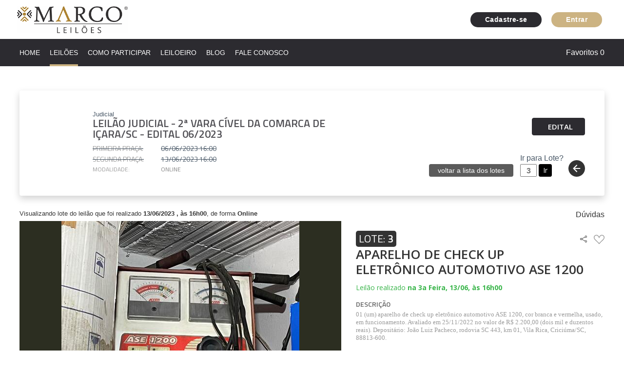

--- FILE ---
content_type: text/html; charset=UTF-8
request_url: https://marcoleiloes.com.br/lote/258/aparelho-de-check-up-eletronico-automotivo-ase-1200
body_size: 8913
content:
<!DOCTYPE html>
<html lang="pt-BR">
<head>
    <meta charset="UTF-8">
    <meta http-equiv="X-UA-Compatible" content="IE=edge">
    <meta name="viewport" content="width=device-width, initial-scale=1, maximum-scale=1, user-scalable=no">
    <link rel="shortcut icon" href="/favicon.jpg">
    <!-- Google tag (gtag.js) -->
    <script async src="https://www.googletagmanager.com/gtag/js?id=UA-234390390-1"></script>
    <script>
        window.dataLayer = window.dataLayer || [];
        function gtag(){dataLayer.push(arguments);}
        gtag('js', new Date());

        gtag('config', 'UA-234390390-1');
    </script>
        
        <title>Aparelho de Check up Eletrônico Automotivo ASE 1200 | Marco Aurélio Leiloeiro</title>

                        <link rel="stylesheet" href="/build/app.3fa1d481.css">

        <!-- Renders a link tag (if your module requires any CSS)
             <link rel="stylesheet" href="/build/app.css"> -->
    

    <link rel="stylesheet" href="/build/lote.0534d841.css">

    
    <style>
        header nav .menu li.leiloes a:after{
            width: 100% !important;
        }
    </style>

    <link href="https://fonts.googleapis.com/css2?family=Open+Sans:wght@300;400;600;700&display=swap" rel="stylesheet">
    <link href="https://fonts.googleapis.com/css2?family=Titillium+Web:wght@200;300;400;600&display=swap" rel="stylesheet">
    <script src="https://kit.fontawesome.com/70b1510195.js" crossorigin="anonymous"></script>

    <!-- HTML5 shim and Respond.js for IE8 support of HTML5 elements and media queries -->
    <!-- WARNING: Respond.js doesn't work if you view the page via file:// -->
    <!--[if lt IE 9]>
    <script src="https://oss.maxcdn.com/html5shiv/3.7.2/html5shiv.min.js"></script>
    <script src="https://oss.maxcdn.com/respond/1.4.2/respond.min.js"></script>
    <![endif]-->
</head>
    <body class="">
<div id="filterOverlay" class="filter-overlay hide">
    <div class="spinner-border" role="status">
        <span class="sr-only">Aguarde...</span>
    </div>
</div>

<header>
    <div class="center-full">
        <div class="btnMenu">
            <div class="bar1"></div>
            <div class="bar2"></div>
            <div class="bar3"></div>
        </div>

        <div class="col1 logo">
            <div class="cont-logo">
                <a href="/" class="logo"><img src="/client/logo-white.png" alt="Marco Aurélio Leiloeiro"></a>
            </div>
        </div><!--/-->
                
        <div class="login-header">
            <ul>
                <li class="show-logged">
                    <div class="logged-in-menu text-white">Olá, <strong id="logged-username"></strong>!</div>
                </li>
                <li class="show-logged">
                    <a class="btn btn-xs text-white" href="/conta">Minha conta</a>
                </li>
                
                <li class="cadastro hide-logged"><a href="/cadastro">Cadastre-se</a></li>
                <li class="login hide-logged"><a href="/login">Entrar</a></li>
            </ul>
        </div><!--/-->
    </div><!-- END Center Full -->

    <nav>
        <div class="center">
            <ul class="menu">
                <li class="home">
                    <a href="/">Home</a>
                </li>

                <li class="leiloes">
                    <a href="/leiloes">Leilões</a>
                </li>

                <li class="funcionamento">
                    <a href="/funcionamento">Como Participar</a>
                </li>

                <li class="leiloeiro">
                    <a href="/leiloeiro">Leiloeiro</a>
                </li>
                
                <li class="blog">
                    <a href="/blog">Blog</a>
                </li>

                <li class="contato">
                    <a href="/contato">Fale Conosco</a>
                </li>

                <div class="showSocial">
                    <ul class="social">
                                                    <li><a href="https://www.facebook.com/marcoleiloes" target="_blank"><i class="fab fa-facebook-f"></i></a></li>
                                                                                                    <li><a href="https://www.instagram.com/marcoleiloes" target="_blank"><i class="fab fa-instagram"></i></a></li>
                                                                                                                        <li>
                            <a href="https://t.me/marcoleiloes" target="_blank"><i class="fab fa-telegram-plane"></i></a>
                        </li>
                    </ul>
                </div>

                <div class="favs-header">
                    <a href="/favoritos">
                        Favoritos <i class="far fa-heart"></i> 0
                    </a>
                </div>
            </ul>
        </div><!-- END Center -->
    </nav><!-- END Menu -->
</header><!-- END Header -->
    <!-- Root element of PhotoSwipe. Must have class pswp. -->
<div class="pswp" tabindex="-1" role="dialog" aria-hidden="true">

    <!-- Background of PhotoSwipe.
         It's a separate element as animating opacity is faster than rgba(). -->
    <div class="pswp__bg"></div>

    <!-- Slides wrapper with overflow:hidden. -->
    <div class="pswp__scroll-wrap">

        <!-- Container that holds slides.
            PhotoSwipe keeps only 3 of them in the DOM to save memory.
            Don't modify these 3 pswp__item elements, data is added later on. -->
        <div class="pswp__container">
            <div class="pswp__item"></div>
            <div class="pswp__item"></div>
            <div class="pswp__item"></div>
        </div>

        <!-- Default (PhotoSwipeUI_Default) interface on top of sliding area. Can be changed. -->
        <div class="pswp__ui pswp__ui--hidden">

            <div class="pswp__top-bar">

                <!--  Controls are self-explanatory. Order can be changed. -->

                <div class="pswp__counter"></div>

                <button class="pswp__button pswp__button--close" title="Fechar (Esc)"></button>

                <button class="pswp__button pswp__button--share" title="Compartilhar"></button>

                <button class="pswp__button pswp__button--fs" title="Tela Cheia"></button>

                <button class="pswp__button pswp__button--zoom" title="Zoom in/out"></button>

                <!-- Preloader demo http://codepen.io/dimsemenov/pen/yyBWoR -->
                <!-- element will get class pswp__preloader--active when preloader is running -->
                <div class="pswp__preloader">
                    <div class="pswp__preloader__icn">
                        <div class="pswp__preloader__cut">
                            <div class="pswp__preloader__donut"></div>
                        </div>
                    </div>
                </div>
            </div>

            <div class="pswp__share-modal pswp__share-modal--hidden pswp__single-tap">
                <div class="pswp__share-tooltip"></div>
            </div>

            <button class="pswp__button pswp__button--arrow--left" title="Voltar (arrow left)">
            </button>

            <button class="pswp__button pswp__button--arrow--right" title="Avançar (arrow right)">
            </button>

            <div class="pswp__caption">
                <div class="pswp__caption__center"></div>
            </div>

        </div>

    </div>

</div>
    <div class="center-1200">
        <!-- Modal -->
<div class="modal fade" id="habilitacaoModal" tabindex="-1" role="dialog" aria-labelledby="habilitacaoModal"
     aria-hidden="true">
    <div class="modal-dialog" role="document">
        <div class="modal-content">
            <div class="modal-header">
                <h5 class="modal-title" id="exampleModalLongTitle">Habilite-se para participar deste leilão</h5>
                <button type="button" class="close" data-dismiss="modal" aria-label="Close">
                    <span aria-hidden="true">&times;</span>
                </button>
            </div>
            <div class="modal-body">
                <small>
                    Ao acessar a guia “HABILITAÇÃO” o USUÁRIO do site www.marcoleiloes.com.br requer a liberação para
                    acessar a área de lances com vistas a participar de alienação na MODALIDADE ELETRÔNICA ou SIMULTÂNEA
                    do
                    bem de seu interesse. Para que o acesso seja liberado é necessário que o cadastro do USUÁRIO tenha
                    sido
                    aprovado mediante o preenchimento correto e de forma completa dos campos da guia “FAÇA SEU
                    CADASTRO”,
                    assinatura do CONTRATO e envio dos DOCUMENTOS necessários ao leiloeiro. Ao solicitar seu
                    cadastramento,
                    o USUÁRIO do site DECLARA que tomou conhecimento e ACEITA todas as regras de participação em
                    alienações/leilões eletrônicos e simultâneos disponíveis no site e que não tem dúvidas quanto aos
                    procedimentos, razão pela qual solicita sua HABILITAÇÃO para acessar a área de lance. DECLARA ainda
                    ciência das sanções cíveis e criminais que lhe serão conferidas se descumprir os compromissos
                    assumidos.
                    Concede neste ato, ao leiloeiro proprietário do site, AUTORIZAÇÃO para adotar toda e qualquer medida
                    que
                    vise a proteção da integridade do site e o bom andamento dos leilões para os quais o USUÁRIO tenha
                    requerido sua habilitação. AUTORIZA que o Leiloeiro Oficial assine o auto de arrematação em seu
                    nome.</small>
                <br><br>
                Tem certeza que deseja se habilitar para participar deste leilão ?
            </div>
            <div class="modal-footer">
                <button type="button" class="btn btn-secondary" data-dismiss="modal">Cancelar</button>
                <button type="button" class="btn btn-primary">Habilitar</button>
            </div>
        </div>
    </div>
</div><div class="resumo-leilao mt-4">
            <div class="comitente-logo">
                    </div>
        <div class="leilao-info">
                    <div><small>Judicial</small></div>
                <a href="/leiloes/38" class="titulo">Leilão Judicial - 2ª Vara Cível da Comarca de Içara/SC - Edital 06/2023</a>
        <div class="datas">
                            <div class="encerrado">
                    <span>Primeira praça: </span>
                    <div>06/06/2023 16:00</div>
                </div>
                <div class="encerrado">
                    <span>Segunda praça: </span>
                    <div>13/06/2023 16:00</div>
                </div>
                    </div>
        <div class="datas extra text-uppercase text-black-50">
            <div><span>Modalidade:</span>
                <div>Online</div>
            </div>
                                </div>
    </div>
    <div class="btns">
        <div class="btns-line1">
                                        <a class="btn def btn-primary btn-md" href="https://static.suporteleiloes.com/marcoleiloescombr/leiloes/27/documentos/sl-doc-27-6474af7828639-6474af782939a.pdf" target="_blank"><i
                            class="far fa-file-alt mr-2"></i> <!--Visualizar-->
                    Edital</a>
                                </div>
                                    <div class="btns-line2">
                    

                    <div class="lote-nav">
                        <a href="/leiloes/38" class="historyGo">voltar a lista dos lotes</a>
                                <span class="title">
                                    <div class="mb-1">Ir para Lote?</div>
                                    <form action="/leilao/38/findLote">
                                        <input name="numero" type="text" size="2" value=""
                                               placeholder="3">
                                        <button class="btn btn-sm btn-secondary" type="submit">Ir</button>
                                    </form>
                                </span>
                        <div class="lote-nav-nav">
                                                            <a href="/lote/257/cabine-estendida-ford-f100-1989"
                                   class="nav-action nav-voltar">
                                    <svg width="1em" height="1em" viewBox="0 0 16 16"
                                         class="bi bi-arrow-left-circle-fill" fill="currentColor"
                                         xmlns="http://www.w3.org/2000/svg">
                                        <path fill-rule="evenodd"
                                              d="M16 8A8 8 0 1 1 0 8a8 8 0 0 1 16 0zm-7.646 2.646a.5.5 0 0 1-.708.708l-3-3a.5.5 0 0 1 0-.708l3-3a.5.5 0 1 1 .708.708L6.207 7.5H11a.5.5 0 0 1 0 1H6.207l2.147 2.146z"/>
                                    </svg>
                                </a>
                                                                                </div>
                    </div>
                </div>
                            </div>
</div>


<div class="leilao-em-leilao show-leilao-27 hide">
    <div class="title">Este leilão está em pregão!</div>
    <div>
        <a href="https://arrematante.marcoleiloes.com.br/#/auditorio/27" class="btn btn-danger btn-md">Acesse o auditório
            virtual</a>
    </div>
</div>        <div class="clearfloat"></div>

        
                <div class="center-1200 share-opts">
                                                <div class="leilao-desc">Visualizando lote do leilão
                que  foi realizado
                    <strong>13/06/2023
                    ,</strong>                <strong>
                    às 16h00</strong>, de forma
                <strong>Online</strong></div>
            <!--<div>Visualizações 0</div>-->
            <div class="show-moreInfos">
                <a href="/contato/Aparelho%20de%20Check%20up%20Eletr%C3%B4nico%20Automotivo%20ASE%201200">Dúvidas <i class="far fa-question-circle"></i></a>
            </div>
        </div>

        <div class="box-lote">
            <div class="box-left">
                <div class="slide-lotes">
    <div class="cont-img" id="lote-image-container" style="position: relative">
        <iframe id="video-frame" width="100%" height="100%" src=""
                allow="autoplay; encrypted-media" allowfullscreen class="hide"></iframe>
        <a href="#">
            <img src="https://static.suporteleiloes.com.br/marcoleiloescombr/bens/172/arquivos/6476329f738ab-6476329f821e0.jpg"
                 alt="Default Image" id="lote-image" data-index="0"
                 data-size="1x1"
                 class="img-responsive"/>
        </a>
    </div>
</div>
<small class="text-img">Imagem(ns) meramente ilustrativas. O arrematante deverá se certificar das condições atuais do bem.</small>

<ul class="lote-thumbs">
            <li class="selected">
            <a data-index="1" data-size="1x1"
               style="background-size: cover; background-position: 50% 50%; background-image: url(https://static.suporteleiloes.com.br/marcoleiloescombr/bens/172/arquivos/6476329d4c65f-6476329d5fed0.jpg); background-repeat: no-repeat"
               href="https://static.suporteleiloes.com.br/marcoleiloescombr/bens/172/arquivos/6476329d4c65f-6476329d5fed0.jpg">
                                <img src="https://static.suporteleiloes.com.br/marcoleiloescombr/bens/172/arquivos/6476329f738ab-6476329f821e0.jpg"
                     alt=""
                     class="img-responsive lote-img hide">
            </a>
        </li>
            <li class="">
            <a data-index="2" data-size="1440x1920"
               style="background-size: cover; background-position: 50% 50%; background-image: url(https://static.suporteleiloes.com.br/marcoleiloescombr/bens/172/arquivos/6476329d4c65f-6476329d5fed0.jpg); background-repeat: no-repeat"
               href="https://static.suporteleiloes.com.br/marcoleiloescombr/bens/172/arquivos/6476329d4c65f-6476329d5fed0.jpg">
                                <img src="https://static.suporteleiloes.com.br/marcoleiloescombr/bens/172/arquivos/6476329f738ab-6476329f821e0.jpg"
                     alt=""
                     class="img-responsive lote-img hide">
            </a>
        </li>
    </ul>
<div class="clearfloat"></div>                            </div>
            <div class="box-right">
                <div class="position-relative">
                        <a onclick="window.print();" style="font-size: 17px; position: absolute; right: 65px; top: 25px; color: #999999; cursor: pointer; z-index: 9;"><i class="fas fa-print"></i></a>
                        <a href="#adicionar-favorito"
                       title="Clique para adicionar este lote na sua lista de favoritos"
                       class="item-favorite-btn hovered" data-toggle="tooltip" data-placement="top"
                       data-id="258">
                        <div class="hide-hover">
                            <svg width="1em" height="1em" viewBox="0 0 16 16" class="bi bi-suit-heart"
                                 fill="currentColor" xmlns="http://www.w3.org/2000/svg">
                                <path fill-rule="evenodd"
                                      d="M8 6.236l.894-1.789c.222-.443.607-1.08 1.152-1.595C10.582 2.345 11.224 2 12 2c1.676 0 3 1.326 3 2.92 0 1.211-.554 2.066-1.868 3.37-.337.334-.721.695-1.146 1.093C10.878 10.423 9.5 11.717 8 13.447c-1.5-1.73-2.878-3.024-3.986-4.064-.425-.398-.81-.76-1.146-1.093C1.554 6.986 1 6.131 1 4.92 1 3.326 2.324 2 4 2c.776 0 1.418.345 1.954.852.545.515.93 1.152 1.152 1.595L8 6.236zm.392 8.292a.513.513 0 0 1-.784 0c-1.601-1.902-3.05-3.262-4.243-4.381C1.3 8.208 0 6.989 0 4.92 0 2.755 1.79 1 4 1c1.6 0 2.719 1.05 3.404 2.008.26.365.458.716.596.992a7.55 7.55 0 0 1 .596-.992C9.281 2.049 10.4 1 12 1c2.21 0 4 1.755 4 3.92 0 2.069-1.3 3.288-3.365 5.227-1.193 1.12-2.642 2.48-4.243 4.38z"/>
                            </svg>
                        </div>
                        <div class="show-hover text-danger">
                            <svg width="1em" height="1em" viewBox="0 0 16 16" class="bi bi-suit-heart-fill"
                                 fill="currentColor" xmlns="http://www.w3.org/2000/svg">
                                <path d="M4 1c2.21 0 4 1.755 4 3.92C8 2.755 9.79 1 12 1s4 1.755 4 3.92c0 3.263-3.234 4.414-7.608 9.608a.513.513 0 0 1-.784 0C3.234 9.334 0 8.183 0 4.92 0 2.755 1.79 1 4 1z"/>
                            </svg>
                        </div>
                    </a>
                    <a style="position: absolute; right: 36px; top: 26px;" href="#" data-toggle="tooltip" data-placement="top" title="" data-original-title="Compartilhar">
                        <svg width="1em" height="1em" viewBox="0 0 16 16" fill="currentColor" xmlns="http://www.w3.org/2000/svg" class="bi bi-share">
                            <path fill-rule="evenodd" d="M11.724 3.947l-7 3.5-.448-.894 7-3.5.448.894zm-.448 9l-7-3.5.448-.894 7 3.5-.448.894z"></path>
                            <path fill-rule="evenodd" d="M13.5 4a1.5 1.5 0 1 0 0-3 1.5 1.5 0 0 0 0 3zm0 1a2.5 2.5 0 1 0 0-5 2.5 2.5 0 0 0 0 5zm0 10a1.5 1.5 0 1 0 0-3 1.5 1.5 0 0 0 0 3zm0 1a2.5 2.5 0 1 0 0-5 2.5 2.5 0 0 0 0 5zm-11-6.5a1.5 1.5 0 1 0 0-3 1.5 1.5 0 0 0 0 3zm0 1a2.5 2.5 0 1 0 0-5 2.5 2.5 0 0 0 0 5z"></path>
                        </svg>
                    </a>
                </div>
                <div class="def-padding">
                                            <div class="numero-lote m-b-md">
                            <!--Novo/Sucata (Condição) - -->Lote: <strong>3</strong>
                        </div>
                                        <div class="clearfloat"></div>
                    <h1 class="item-title">
                        Aparelho de Check up Eletrônico Automotivo ASE 1200
                    </h1>
                    <div class="item-date">
                        <a href="/leiloes/38"><i
                                    class="fa fa-calendar item-ico"></i>
                                                                                        Leilão realizado
                                                        <strong>
                                                                                                                                                                                                                                                    na 3a Feira, 13/06,
                                às 16h00                              </strong>
                                                    </a>
                    </div>

                    <div class="item-descritivos">
                        
                                                    <div class="item-descricao">
                                <div class="subitem-title">Descrição</div>
                                <div class="page" title="Page 3">
			<div class="section">
				<div class="layoutArea">
					<div class="column">
						<p><span style="font-size: 10.000000pt; font-family: 'ArialMT'">01 (um) aparelho de check up eletrônico automotivo ASE 1200, cor branca e vermelha, usado, em
funcionamento. Avaliado em 25/11/2022 no valor de R$ 2.200,00 (dois mil e duzentos reais). Depositário: João
Luiz Pacheco, rodovia SC 443, km 01, Vila Rica, Criciúma/SC, 88813-600.&nbsp;</span></p>
					</div>
				</div>
			</div>
		</div>
                            </div>
                        
                        
                                                
                        
                    </div>
                                        
                </div>
            </div>

                    </div>

        
        
        <div class="lote-descricao">
            <div class="lote-subtitulo">
                <svg width="1em" height="1em" viewBox="0 0 16 16" class="bi bi-cash" fill="currentColor"
                     xmlns="http://www.w3.org/2000/svg">
                    <path fill-rule="evenodd"
                          d="M15 4H1v8h14V4zM1 3a1 1 0 0 0-1 1v8a1 1 0 0 0 1 1h14a1 1 0 0 0 1-1V4a1 1 0 0 0-1-1H1z"/>
                    <path d="M13 4a2 2 0 0 0 2 2V4h-2zM3 4a2 2 0 0 1-2 2V4h2zm10 8a2 2 0 0 1 2-2v2h-2zM3 12a2 2 0 0 0-2-2v2h2zm7-4a2 2 0 1 1-4 0 2 2 0 0 1 4 0z"/>
                </svg>
                Formas de Pagamento
            </div>
                            <div class="lote-texto">Consulte o edital.</div>
                    </div>

        <div class="lote-descricao">
            <div class="lote-subtitulo">
                <svg width="1em" height="1em" viewBox="0 0 16 16" class="bi bi-files" fill="currentColor"
                     xmlns="http://www.w3.org/2000/svg">
                    <path fill-rule="evenodd"
                          d="M3 2h8a2 2 0 0 1 2 2v10a2 2 0 0 1-2 2H3a2 2 0 0 1-2-2V4a2 2 0 0 1 2-2zm0 1a1 1 0 0 0-1 1v10a1 1 0 0 0 1 1h8a1 1 0 0 0 1-1V4a1 1 0 0 0-1-1H3z"/>
                    <path d="M5 0h8a2 2 0 0 1 2 2v10a2 2 0 0 1-2 2v-1a1 1 0 0 0 1-1V2a1 1 0 0 0-1-1H5a1 1 0 0 0-1 1H3a2 2 0 0 1 2-2z"/>
                </svg>
                Documentos
            </div>
                                        <div class="lote-texto documentos">
                    <ul>
                                                                                                                                                    </ul>
                </div>
                                        <div class="lote-texto">Nenhum documento disponível para este lote no momento.</div>
                    </div>

        <div class="lote-descricao">
            <div class="lote-subtitulo">
                <svg width="1em" height="1em" viewBox="0 0 16 16" class="bi bi-map" fill="currentColor"
                     xmlns="http://www.w3.org/2000/svg">
                    <path fill-rule="evenodd"
                          d="M15.817.613A.5.5 0 0 1 16 1v13a.5.5 0 0 1-.402.49l-5 1a.502.502 0 0 1-.196 0L5.5 14.51l-4.902.98A.5.5 0 0 1 0 15V2a.5.5 0 0 1 .402-.49l5-1a.5.5 0 0 1 .196 0l4.902.98 4.902-.98a.5.5 0 0 1 .415.103zM10 2.41l-4-.8v11.98l4 .8V2.41zm1 11.98l4-.8V1.61l-4 .8v11.98zm-6-.8V1.61l-4 .8v11.98l4-.8z"/>
                </svg>
                Localização
            </div>
                            <div class="lote-texto">Não disponível.</div>
                    </div>
    </div>

    <div style="text-align: center; margin-top: 10px"> <div class="addthis_inline_share_toolbox"></div></div>

    <div class="mt-2 mb-2 lote-erp-info">
        Ref. Interna: #193. Leilão: #27
    </div>


<footer>
    <div class="center-full">
        <div class="all-colunas" style="display: flex; justify-content: center; flex-wrap: wrap;">
            <div class="col col-1">
                <h3>Twitter Feed</h3>
            </div><!-- END Col 1 -->

            <div class="col col-2">
                <h3>Instagram Feed</h3>
            </div><!-- END Col 2 -->

            <div class="col col-3">
                <h3>Fale Conosco</h3>

                <ul class="contatos">
                    <li><i class="fas fa-map-marker-alt"></i> Rodovia SC 443, 642, Bairro Presidente Vargas, Içara/SC CEP: 88820-000</li>
                    <li><i class="fas fa-phone"></i> (48) 4114-0045<br>(48) 9 9841-0045</li>
                    <li><i class="fas fa-envelope-open"></i> <a href="/cdn-cgi/l/email-protection" class="__cf_email__" data-cfemail="d6b5b9b8a2b7a2b996bbb7a4b5b9bab3bfbab9b3a5f8b5b9bbf8b4a4">[email&#160;protected]</a></li>
                </ul>

                <ul class="social">
                                            <li><a href="https://www.facebook.com/marcoleiloes" target="_blank"><i class="fab fa-facebook-f"></i></a></li>
                                                                                    <li><a href="https://www.instagram.com/marcoleiloes" target="_blank"><i class="fab fa-instagram"></i></a></li>
                                                                                                    <li>
                        <a href="https://t.me/marcoleiloes" target="_blank"><i class="fab fa-telegram-plane"></i></a>
                    </li>
                </ul>
            </div><!-- END Col 3 -->

            <div class="col col-4">
                <h3>Newsletter</h3>
                <p>Receba em seu e-mail todos os nossos leilões e informações dos bens disponíveis e não perca boas oportunidades.</p>

                <form method="post" action="/newsletter-send">
                    <div>
                        <input type="text" name="email" placeholder="Digite seu melhor e-mail" required>
                        <button type="submit">Inscrever</button>
                    </div>
                </form>

                <a href="https://www.suporteleiloes.com/" target="_blank"><img src="/build/images/selo.79a9aa8c.png" alt="Selo Suporte Leilões"></a>
                <a><img src="/client/SeloEC2022-23.png" alt="Selo de Responsabilidade Social, EMPRESA CIDADÃ, The Rotary Foundation, Associação Brasileira da The Rotary Foundation ABTRF 2022-23" style="margin-left: 20px; width: 150px;"></a>
            </div><!-- END Col 4 -->
        </div>

        <div class="end-row">
            <div class="left">
                <ul>
                    <li><a href="/">Home</a></li>
                    <li><a href="/leiloes">Leilões</a></li>
                    <li><a href="/funcionamento">Como Participar</a></li>
                    <li><a href="/leiloeiro">Leiloeiro</a></li>
                    <li><a href="/blog">Blog</a></li>
                    <li><a href="/contato">Fale Conosco</a></li>
                    <li class="cadastro show-logged">
                        <small class="logged-in-menu">Olá, <strong id="logged-username"></strong>!</small>
                    </li>
                    <li class="login show-logged">
                        <a href="/conta">Minha conta</a>
                    </li>

                    <li class="cadastro hide-logged"><a href="/cadastro">Cadastre-se</a></li>
                    <li class="login hide-logged"><a href="/login">Login</a></li>
                </ul>
            </div>

            <div class="right">
                <p class="copy">&copy; 2021 Todos os direitos reservados. <a href="">Política de Privacidade</a></p>
            </div>
        </div>
    </div><!-- END Center Full -->
</footer>
<script data-cfasync="false" src="/cdn-cgi/scripts/5c5dd728/cloudflare-static/email-decode.min.js"></script><script type="text/javascript">
    var SL_API = "https://api.suporteleiloes.com";
    var LOCAL_API = {
        filtrosData: "/api/filtrosBuscaData"
    };
    var LOGIN_URL = "https://arrematante.marcoleiloes.com.br/#/login";
    var DOMAIN = "https://marcoleiloes.com.br/";
    var LOGOUT_URL = "https://marcoleiloes.com.br/logout";
    var GATEWAY_SERVER = "null"
    var COMUNICATOR_SERVER = "wss://realtime.suporteleiloes.com/ws"
    var BUSCA_DATA = {}
</script>
        <script src="/build/runtime.d94b3b43.js"></script><script src="/build/0.01fae393.js"></script><script src="/build/1.93bc1c56.js"></script><script src="/build/app.a7dfd9c3.js"></script>

    <!-- Renders app.js & a webpack runtime.js file
        <script src="/build/runtime.js"></script>
        <script src="/build/app.js"></script> -->

    <script type="text/javascript">
        // var leilao = ;
        var leilaoService = {
            lance: "#",
            ultimosLances: "#",
            pushLance: "#"
        };
                var __THISPAGE__ = "/lote/258/aparelho-de-check-up-eletronico-automotivo-ase-1200";
        // var pregao = ;
        var leilao = {"id":38,"slug":"leilao-judicial-2\u00aa-vara-civel-da-comarca-de-icara-sc-edital-06-2023","titulo":"Leil\u00e3o Judicial - 2\u00aa Vara C\u00edvel da Comarca de I\u00e7ara\/SC - Edital 06\/2023","descricao":null,"tipo":1,"dataPraca1":{"date":"2023-06-06 16:00:00.000000","timezone_type":3,"timezone":"America\/Fortaleza"},"dataFimPraca1":null,"dataPraca2":{"date":"2023-06-13 16:00:00.000000","timezone_type":3,"timezone":"America\/Fortaleza"},"dataFimPraca2":null,"judicial":true,"totalLotes":3,"status":99,"leiloeiro":"Marco Aur\u00e9lio P\u00e9rico G\u00f3es","leiloeiroLogo":null};
        var lote = {"id":258,"numero":3,"slug":"aparelho-de-check-up-eletronico-automotivo-ase-1200","titulo":"Aparelho de Check up Eletr\u00f4nico Automotivo ASE 1200","descricao":"<div class=\"page\" title=\"Page 3\">\n\t\t\t<div class=\"section\">\n\t\t\t\t<div class=\"layoutArea\">\n\t\t\t\t\t<div class=\"column\">\n\t\t\t\t\t\t<p><span style=\"font-size: 10.000000pt; font-family: 'ArialMT'\">01 (um) aparelho de check up eletro\u0302nico automotivo ASE 1200, cor branca e vermelha, usado, em\nfuncionamento. Avaliado em 25\/11\/2022 no valor de R$ 2.200,00 (dois mil e duzentos reais). Deposita\u0301rio: Joa\u0303o\nLuiz Pacheco, rodovia SC 443, km 01, Vila Rica, Criciu\u0301ma\/SC, 88813-600.&nbsp;<\/span><\/p>\n\t\t\t\t\t<\/div>\n\t\t\t\t<\/div>\n\t\t\t<\/div>\n\t\t<\/div>","observacao":null,"destaque":false,"status":8,"valorIncremento":50,"valorInicial":"2200.00","valorInicial2":"1100.00"};
        var lances = [];
        var __LEILAO__ = 38;
                var __USERID__ = null;
        var __ARREMATANTEID__ = null
                        var permitidoLances = true
            </script>
    <script src="/build/lote.120c8fdf.js"></script>
    <script type="text/javascript" src="//s7.addthis.com/js/300/addthis_widget.js#pubid=ra-5f4a2e08c1d253c4"></script>
    <script defer src="https://static.cloudflareinsights.com/beacon.min.js/vcd15cbe7772f49c399c6a5babf22c1241717689176015" integrity="sha512-ZpsOmlRQV6y907TI0dKBHq9Md29nnaEIPlkf84rnaERnq6zvWvPUqr2ft8M1aS28oN72PdrCzSjY4U6VaAw1EQ==" data-cf-beacon='{"version":"2024.11.0","token":"a739d276814b48fc8782d74f44fb73f6","r":1,"server_timing":{"name":{"cfCacheStatus":true,"cfEdge":true,"cfExtPri":true,"cfL4":true,"cfOrigin":true,"cfSpeedBrain":true},"location_startswith":null}}' crossorigin="anonymous"></script>
</body>
</html>


--- FILE ---
content_type: text/css
request_url: https://marcoleiloes.com.br/build/app.3fa1d481.css
body_size: 37829
content:
/*!
 * Bootstrap v4.6.0 (https://getbootstrap.com/)
 * Copyright 2011-2021 The Bootstrap Authors
 * Copyright 2011-2021 Twitter, Inc.
 * Licensed under MIT (https://github.com/twbs/bootstrap/blob/main/LICENSE)
 */:root{--blue:#007bff;--indigo:#6610f2;--purple:#6f42c1;--pink:#e83e8c;--red:#dc3545;--orange:#fd7e14;--yellow:#ffc107;--green:#28a745;--teal:#20c997;--cyan:#17a2b8;--white:#fff;--gray:#6c757d;--gray-dark:#343a40;--primary:#3b5998;--secondary:#65708b;--success:#28a745;--info:#17a2b8;--warning:#ffc107;--danger:#dc3545;--light:#f8f9fa;--dark:#343a40;--breakpoint-xs:0;--breakpoint-sm:576px;--breakpoint-md:768px;--breakpoint-lg:992px;--breakpoint-xl:1200px;--font-family-sans-serif:-apple-system,BlinkMacSystemFont,"Segoe UI",Roboto,"Helvetica Neue",Arial,"Noto Sans","Liberation Sans",sans-serif,"Apple Color Emoji","Segoe UI Emoji","Segoe UI Symbol","Noto Color Emoji";--font-family-monospace:SFMono-Regular,Menlo,Monaco,Consolas,"Liberation Mono","Courier New",monospace}*,:after,:before{box-sizing:border-box}html{font-family:sans-serif;line-height:1.15;-webkit-text-size-adjust:100%;-webkit-tap-highlight-color:rgba(0,0,0,0)}article,aside,figcaption,figure,footer,header,hgroup,main,nav,section{display:block}body{margin:0;font-family:-apple-system,BlinkMacSystemFont,Segoe UI,Roboto,Helvetica Neue,Arial,Noto Sans,Liberation Sans,sans-serif,Apple Color Emoji,Segoe UI Emoji,Segoe UI Symbol,Noto Color Emoji;font-size:1rem;line-height:1.5;color:#212529;text-align:left}[tabindex="-1"]:focus:not(:focus-visible){outline:0!important}hr{box-sizing:content-box;height:0;overflow:visible}h1,h2,h3,h4,h5,h6{margin-top:0;margin-bottom:.5rem}p{margin-top:0;margin-bottom:1rem}abbr[data-original-title],abbr[title]{text-decoration:underline;text-decoration:underline dotted;cursor:help;border-bottom:0;text-decoration-skip-ink:none}address{font-style:normal;line-height:inherit}address,dl,ol,ul{margin-bottom:1rem}dl,ol,ul{margin-top:0}ol ol,ol ul,ul ol,ul ul{margin-bottom:0}dt{font-weight:700}dd{margin-bottom:.5rem;margin-left:0}blockquote{margin:0 0 1rem}b,strong{font-weight:bolder}small{font-size:80%}sub,sup{position:relative;font-size:75%;line-height:0;vertical-align:baseline}sub{bottom:-.25em}sup{top:-.5em}a{color:#3b5998;background-color:transparent}a:hover{color:#263961;text-decoration:underline}a:not([href]):not([class]),a:not([href]):not([class]):hover{color:inherit;text-decoration:none}code,kbd,pre,samp{font-family:SFMono-Regular,Menlo,Monaco,Consolas,Liberation Mono,Courier New,monospace;font-size:1em}pre{margin-top:0;margin-bottom:1rem;overflow:auto;-ms-overflow-style:scrollbar}figure{margin:0 0 1rem}img{border-style:none}img,svg{vertical-align:middle}svg{overflow:hidden}table{border-collapse:collapse}caption{padding-top:.75rem;padding-bottom:.75rem;color:#6c757d;text-align:left;caption-side:bottom}th{text-align:inherit;text-align:-webkit-match-parent}label{display:inline-block;margin-bottom:.5rem}button{border-radius:0}button:focus:not(:focus-visible){outline:0}button,input,optgroup,select,textarea{margin:0;font-family:inherit;font-size:inherit;line-height:inherit}button,input{overflow:visible}button,select{text-transform:none}[role=button]{cursor:pointer}select{word-wrap:normal}[type=button],[type=reset],[type=submit],button{-webkit-appearance:button}[type=button]:not(:disabled),[type=reset]:not(:disabled),[type=submit]:not(:disabled),button:not(:disabled){cursor:pointer}[type=button]::-moz-focus-inner,[type=reset]::-moz-focus-inner,[type=submit]::-moz-focus-inner,button::-moz-focus-inner{padding:0;border-style:none}input[type=checkbox],input[type=radio]{box-sizing:border-box;padding:0}textarea{overflow:auto;resize:vertical}fieldset{min-width:0;padding:0;margin:0;border:0}legend{display:block;width:100%;max-width:100%;padding:0;margin-bottom:.5rem;font-size:1.5rem;line-height:inherit;color:inherit;white-space:normal}progress{vertical-align:baseline}[type=number]::-webkit-inner-spin-button,[type=number]::-webkit-outer-spin-button{height:auto}[type=search]{outline-offset:-2px;-webkit-appearance:none}[type=search]::-webkit-search-decoration{-webkit-appearance:none}::-webkit-file-upload-button{font:inherit;-webkit-appearance:button}output{display:inline-block}summary{display:list-item;cursor:pointer}template{display:none}[hidden]{display:none!important}.h1,.h2,.h3,.h4,.h5,.h6,h1,h2,h3,h4,h5,h6{margin-bottom:.5rem;font-weight:500;line-height:1.2}.h1,h1{font-size:2.5rem}.h2,h2{font-size:2rem}.h3,h3{font-size:1.75rem}.h4,h4{font-size:1.5rem}.h5,h5{font-size:1.25rem}.h6,h6{font-size:1rem}.lead{font-size:1.25rem;font-weight:300}.display-1{font-size:6rem}.display-1,.display-2{font-weight:300;line-height:1.2}.display-2{font-size:5.5rem}.display-3{font-size:4.5rem}.display-3,.display-4{font-weight:300;line-height:1.2}.display-4{font-size:3.5rem}hr{margin-top:1rem;margin-bottom:1rem;border:0;border-top:1px solid rgba(0,0,0,.1)}.small,small{font-size:80%;font-weight:400}.mark,mark{padding:.2em;background-color:#fcf8e3}.list-inline,.list-unstyled{padding-left:0;list-style:none}.list-inline-item{display:inline-block}.list-inline-item:not(:last-child){margin-right:.5rem}.initialism{font-size:90%;text-transform:uppercase}.blockquote{margin-bottom:1rem;font-size:1.25rem}.blockquote-footer{display:block;font-size:80%;color:#6c757d}.blockquote-footer:before{content:"\2014\00A0"}.img-fluid,.img-thumbnail{max-width:100%;height:auto}.img-thumbnail{padding:.25rem;background-color:#fff;border:1px solid #dee2e6;border-radius:.25rem}.figure{display:inline-block}.figure-img{margin-bottom:.5rem;line-height:1}.figure-caption{font-size:90%;color:#6c757d}code{font-size:87.5%;color:#e83e8c;word-wrap:break-word}a>code{color:inherit}kbd{padding:.2rem .4rem;font-size:87.5%;color:#fff;background-color:#212529;border-radius:.2rem}kbd kbd{padding:0;font-size:100%;font-weight:700}pre{display:block;font-size:87.5%;color:#212529}pre code{font-size:inherit;color:inherit;word-break:normal}.pre-scrollable{max-height:340px;overflow-y:scroll}.container,.container-fluid,.container-lg,.container-md,.container-sm,.container-xl{width:100%;padding-right:15px;padding-left:15px;margin-right:auto;margin-left:auto}@media (min-width:576px){.container,.container-sm{max-width:540px}}@media (min-width:768px){.container,.container-md,.container-sm{max-width:720px}}@media (min-width:992px){.container,.container-lg,.container-md,.container-sm{max-width:960px}}@media (min-width:1200px){.container,.container-lg,.container-md,.container-sm,.container-xl{max-width:1140px}}.row{display:flex;flex-wrap:wrap;margin-right:-15px;margin-left:-15px}.no-gutters{margin-right:0;margin-left:0}.no-gutters>.col,.no-gutters>[class*=col-]{padding-right:0;padding-left:0}.col,.col-1,.col-2,.col-3,.col-4,.col-5,.col-6,.col-7,.col-8,.col-9,.col-10,.col-11,.col-12,.col-auto,.col-lg,.col-lg-1,.col-lg-2,.col-lg-3,.col-lg-4,.col-lg-5,.col-lg-6,.col-lg-7,.col-lg-8,.col-lg-9,.col-lg-10,.col-lg-11,.col-lg-12,.col-lg-auto,.col-md,.col-md-1,.col-md-2,.col-md-3,.col-md-4,.col-md-5,.col-md-6,.col-md-7,.col-md-8,.col-md-9,.col-md-10,.col-md-11,.col-md-12,.col-md-auto,.col-sm,.col-sm-1,.col-sm-2,.col-sm-3,.col-sm-4,.col-sm-5,.col-sm-6,.col-sm-7,.col-sm-8,.col-sm-9,.col-sm-10,.col-sm-11,.col-sm-12,.col-sm-auto,.col-xl,.col-xl-1,.col-xl-2,.col-xl-3,.col-xl-4,.col-xl-5,.col-xl-6,.col-xl-7,.col-xl-8,.col-xl-9,.col-xl-10,.col-xl-11,.col-xl-12,.col-xl-auto{position:relative;width:100%;padding-right:15px;padding-left:15px}.col{flex-basis:0;flex-grow:1;max-width:100%}.row-cols-1>*{flex:0 0 100%;max-width:100%}.row-cols-2>*{flex:0 0 50%;max-width:50%}.row-cols-3>*{flex:0 0 33.33333%;max-width:33.33333%}.row-cols-4>*{flex:0 0 25%;max-width:25%}.row-cols-5>*{flex:0 0 20%;max-width:20%}.row-cols-6>*{flex:0 0 16.66667%;max-width:16.66667%}.col-auto{flex:0 0 auto;width:auto;max-width:100%}.col-1{flex:0 0 8.33333%;max-width:8.33333%}.col-2{flex:0 0 16.66667%;max-width:16.66667%}.col-3{flex:0 0 25%;max-width:25%}.col-4{flex:0 0 33.33333%;max-width:33.33333%}.col-5{flex:0 0 41.66667%;max-width:41.66667%}.col-6{flex:0 0 50%;max-width:50%}.col-7{flex:0 0 58.33333%;max-width:58.33333%}.col-8{flex:0 0 66.66667%;max-width:66.66667%}.col-9{flex:0 0 75%;max-width:75%}.col-10{flex:0 0 83.33333%;max-width:83.33333%}.col-11{flex:0 0 91.66667%;max-width:91.66667%}.col-12{flex:0 0 100%;max-width:100%}.order-first{order:-1}.order-last{order:13}.order-0{order:0}.order-1{order:1}.order-2{order:2}.order-3{order:3}.order-4{order:4}.order-5{order:5}.order-6{order:6}.order-7{order:7}.order-8{order:8}.order-9{order:9}.order-10{order:10}.order-11{order:11}.order-12{order:12}.offset-1{margin-left:8.33333%}.offset-2{margin-left:16.66667%}.offset-3{margin-left:25%}.offset-4{margin-left:33.33333%}.offset-5{margin-left:41.66667%}.offset-6{margin-left:50%}.offset-7{margin-left:58.33333%}.offset-8{margin-left:66.66667%}.offset-9{margin-left:75%}.offset-10{margin-left:83.33333%}.offset-11{margin-left:91.66667%}@media (min-width:576px){.col-sm{flex-basis:0;flex-grow:1;max-width:100%}.row-cols-sm-1>*{flex:0 0 100%;max-width:100%}.row-cols-sm-2>*{flex:0 0 50%;max-width:50%}.row-cols-sm-3>*{flex:0 0 33.33333%;max-width:33.33333%}.row-cols-sm-4>*{flex:0 0 25%;max-width:25%}.row-cols-sm-5>*{flex:0 0 20%;max-width:20%}.row-cols-sm-6>*{flex:0 0 16.66667%;max-width:16.66667%}.col-sm-auto{flex:0 0 auto;width:auto;max-width:100%}.col-sm-1{flex:0 0 8.33333%;max-width:8.33333%}.col-sm-2{flex:0 0 16.66667%;max-width:16.66667%}.col-sm-3{flex:0 0 25%;max-width:25%}.col-sm-4{flex:0 0 33.33333%;max-width:33.33333%}.col-sm-5{flex:0 0 41.66667%;max-width:41.66667%}.col-sm-6{flex:0 0 50%;max-width:50%}.col-sm-7{flex:0 0 58.33333%;max-width:58.33333%}.col-sm-8{flex:0 0 66.66667%;max-width:66.66667%}.col-sm-9{flex:0 0 75%;max-width:75%}.col-sm-10{flex:0 0 83.33333%;max-width:83.33333%}.col-sm-11{flex:0 0 91.66667%;max-width:91.66667%}.col-sm-12{flex:0 0 100%;max-width:100%}.order-sm-first{order:-1}.order-sm-last{order:13}.order-sm-0{order:0}.order-sm-1{order:1}.order-sm-2{order:2}.order-sm-3{order:3}.order-sm-4{order:4}.order-sm-5{order:5}.order-sm-6{order:6}.order-sm-7{order:7}.order-sm-8{order:8}.order-sm-9{order:9}.order-sm-10{order:10}.order-sm-11{order:11}.order-sm-12{order:12}.offset-sm-0{margin-left:0}.offset-sm-1{margin-left:8.33333%}.offset-sm-2{margin-left:16.66667%}.offset-sm-3{margin-left:25%}.offset-sm-4{margin-left:33.33333%}.offset-sm-5{margin-left:41.66667%}.offset-sm-6{margin-left:50%}.offset-sm-7{margin-left:58.33333%}.offset-sm-8{margin-left:66.66667%}.offset-sm-9{margin-left:75%}.offset-sm-10{margin-left:83.33333%}.offset-sm-11{margin-left:91.66667%}}@media (min-width:768px){.col-md{flex-basis:0;flex-grow:1;max-width:100%}.row-cols-md-1>*{flex:0 0 100%;max-width:100%}.row-cols-md-2>*{flex:0 0 50%;max-width:50%}.row-cols-md-3>*{flex:0 0 33.33333%;max-width:33.33333%}.row-cols-md-4>*{flex:0 0 25%;max-width:25%}.row-cols-md-5>*{flex:0 0 20%;max-width:20%}.row-cols-md-6>*{flex:0 0 16.66667%;max-width:16.66667%}.col-md-auto{flex:0 0 auto;width:auto;max-width:100%}.col-md-1{flex:0 0 8.33333%;max-width:8.33333%}.col-md-2{flex:0 0 16.66667%;max-width:16.66667%}.col-md-3{flex:0 0 25%;max-width:25%}.col-md-4{flex:0 0 33.33333%;max-width:33.33333%}.col-md-5{flex:0 0 41.66667%;max-width:41.66667%}.col-md-6{flex:0 0 50%;max-width:50%}.col-md-7{flex:0 0 58.33333%;max-width:58.33333%}.col-md-8{flex:0 0 66.66667%;max-width:66.66667%}.col-md-9{flex:0 0 75%;max-width:75%}.col-md-10{flex:0 0 83.33333%;max-width:83.33333%}.col-md-11{flex:0 0 91.66667%;max-width:91.66667%}.col-md-12{flex:0 0 100%;max-width:100%}.order-md-first{order:-1}.order-md-last{order:13}.order-md-0{order:0}.order-md-1{order:1}.order-md-2{order:2}.order-md-3{order:3}.order-md-4{order:4}.order-md-5{order:5}.order-md-6{order:6}.order-md-7{order:7}.order-md-8{order:8}.order-md-9{order:9}.order-md-10{order:10}.order-md-11{order:11}.order-md-12{order:12}.offset-md-0{margin-left:0}.offset-md-1{margin-left:8.33333%}.offset-md-2{margin-left:16.66667%}.offset-md-3{margin-left:25%}.offset-md-4{margin-left:33.33333%}.offset-md-5{margin-left:41.66667%}.offset-md-6{margin-left:50%}.offset-md-7{margin-left:58.33333%}.offset-md-8{margin-left:66.66667%}.offset-md-9{margin-left:75%}.offset-md-10{margin-left:83.33333%}.offset-md-11{margin-left:91.66667%}}@media (min-width:992px){.col-lg{flex-basis:0;flex-grow:1;max-width:100%}.row-cols-lg-1>*{flex:0 0 100%;max-width:100%}.row-cols-lg-2>*{flex:0 0 50%;max-width:50%}.row-cols-lg-3>*{flex:0 0 33.33333%;max-width:33.33333%}.row-cols-lg-4>*{flex:0 0 25%;max-width:25%}.row-cols-lg-5>*{flex:0 0 20%;max-width:20%}.row-cols-lg-6>*{flex:0 0 16.66667%;max-width:16.66667%}.col-lg-auto{flex:0 0 auto;width:auto;max-width:100%}.col-lg-1{flex:0 0 8.33333%;max-width:8.33333%}.col-lg-2{flex:0 0 16.66667%;max-width:16.66667%}.col-lg-3{flex:0 0 25%;max-width:25%}.col-lg-4{flex:0 0 33.33333%;max-width:33.33333%}.col-lg-5{flex:0 0 41.66667%;max-width:41.66667%}.col-lg-6{flex:0 0 50%;max-width:50%}.col-lg-7{flex:0 0 58.33333%;max-width:58.33333%}.col-lg-8{flex:0 0 66.66667%;max-width:66.66667%}.col-lg-9{flex:0 0 75%;max-width:75%}.col-lg-10{flex:0 0 83.33333%;max-width:83.33333%}.col-lg-11{flex:0 0 91.66667%;max-width:91.66667%}.col-lg-12{flex:0 0 100%;max-width:100%}.order-lg-first{order:-1}.order-lg-last{order:13}.order-lg-0{order:0}.order-lg-1{order:1}.order-lg-2{order:2}.order-lg-3{order:3}.order-lg-4{order:4}.order-lg-5{order:5}.order-lg-6{order:6}.order-lg-7{order:7}.order-lg-8{order:8}.order-lg-9{order:9}.order-lg-10{order:10}.order-lg-11{order:11}.order-lg-12{order:12}.offset-lg-0{margin-left:0}.offset-lg-1{margin-left:8.33333%}.offset-lg-2{margin-left:16.66667%}.offset-lg-3{margin-left:25%}.offset-lg-4{margin-left:33.33333%}.offset-lg-5{margin-left:41.66667%}.offset-lg-6{margin-left:50%}.offset-lg-7{margin-left:58.33333%}.offset-lg-8{margin-left:66.66667%}.offset-lg-9{margin-left:75%}.offset-lg-10{margin-left:83.33333%}.offset-lg-11{margin-left:91.66667%}}@media (min-width:1200px){.col-xl{flex-basis:0;flex-grow:1;max-width:100%}.row-cols-xl-1>*{flex:0 0 100%;max-width:100%}.row-cols-xl-2>*{flex:0 0 50%;max-width:50%}.row-cols-xl-3>*{flex:0 0 33.33333%;max-width:33.33333%}.row-cols-xl-4>*{flex:0 0 25%;max-width:25%}.row-cols-xl-5>*{flex:0 0 20%;max-width:20%}.row-cols-xl-6>*{flex:0 0 16.66667%;max-width:16.66667%}.col-xl-auto{flex:0 0 auto;width:auto;max-width:100%}.col-xl-1{flex:0 0 8.33333%;max-width:8.33333%}.col-xl-2{flex:0 0 16.66667%;max-width:16.66667%}.col-xl-3{flex:0 0 25%;max-width:25%}.col-xl-4{flex:0 0 33.33333%;max-width:33.33333%}.col-xl-5{flex:0 0 41.66667%;max-width:41.66667%}.col-xl-6{flex:0 0 50%;max-width:50%}.col-xl-7{flex:0 0 58.33333%;max-width:58.33333%}.col-xl-8{flex:0 0 66.66667%;max-width:66.66667%}.col-xl-9{flex:0 0 75%;max-width:75%}.col-xl-10{flex:0 0 83.33333%;max-width:83.33333%}.col-xl-11{flex:0 0 91.66667%;max-width:91.66667%}.col-xl-12{flex:0 0 100%;max-width:100%}.order-xl-first{order:-1}.order-xl-last{order:13}.order-xl-0{order:0}.order-xl-1{order:1}.order-xl-2{order:2}.order-xl-3{order:3}.order-xl-4{order:4}.order-xl-5{order:5}.order-xl-6{order:6}.order-xl-7{order:7}.order-xl-8{order:8}.order-xl-9{order:9}.order-xl-10{order:10}.order-xl-11{order:11}.order-xl-12{order:12}.offset-xl-0{margin-left:0}.offset-xl-1{margin-left:8.33333%}.offset-xl-2{margin-left:16.66667%}.offset-xl-3{margin-left:25%}.offset-xl-4{margin-left:33.33333%}.offset-xl-5{margin-left:41.66667%}.offset-xl-6{margin-left:50%}.offset-xl-7{margin-left:58.33333%}.offset-xl-8{margin-left:66.66667%}.offset-xl-9{margin-left:75%}.offset-xl-10{margin-left:83.33333%}.offset-xl-11{margin-left:91.66667%}}.table{width:100%;margin-bottom:1rem;color:#212529}.table td,.table th{padding:.75rem;vertical-align:top;border-top:1px solid #dee2e6}.table thead th{vertical-align:bottom;border-bottom:2px solid #dee2e6}.table tbody+tbody{border-top:2px solid #dee2e6}.table-sm td,.table-sm th{padding:.3rem}.table-bordered,.table-bordered td,.table-bordered th{border:1px solid #dee2e6}.table-bordered thead td,.table-bordered thead th{border-bottom-width:2px}.table-borderless tbody+tbody,.table-borderless td,.table-borderless th,.table-borderless thead th{border:0}.table-striped tbody tr:nth-of-type(odd){background-color:rgba(0,0,0,.05)}.table-hover tbody tr:hover{color:#212529;background-color:rgba(0,0,0,.075)}.table-primary,.table-primary>td,.table-primary>th{background-color:#c8d1e2}.table-primary tbody+tbody,.table-primary td,.table-primary th,.table-primary thead th{border-color:#99a9c9}.table-hover .table-primary:hover,.table-hover .table-primary:hover>td,.table-hover .table-primary:hover>th{background-color:#b7c3d9}.table-secondary,.table-secondary>td,.table-secondary>th{background-color:#d4d7df}.table-secondary tbody+tbody,.table-secondary td,.table-secondary th,.table-secondary thead th{border-color:#afb5c3}.table-hover .table-secondary:hover,.table-hover .table-secondary:hover>td,.table-hover .table-secondary:hover>th{background-color:#c5c9d4}.table-success,.table-success>td,.table-success>th{background-color:#c3e6cb}.table-success tbody+tbody,.table-success td,.table-success th,.table-success thead th{border-color:#8fd19e}.table-hover .table-success:hover,.table-hover .table-success:hover>td,.table-hover .table-success:hover>th{background-color:#b1dfbb}.table-info,.table-info>td,.table-info>th{background-color:#bee5eb}.table-info tbody+tbody,.table-info td,.table-info th,.table-info thead th{border-color:#86cfda}.table-hover .table-info:hover,.table-hover .table-info:hover>td,.table-hover .table-info:hover>th{background-color:#abdde5}.table-warning,.table-warning>td,.table-warning>th{background-color:#ffeeba}.table-warning tbody+tbody,.table-warning td,.table-warning th,.table-warning thead th{border-color:#ffdf7e}.table-hover .table-warning:hover,.table-hover .table-warning:hover>td,.table-hover .table-warning:hover>th{background-color:#ffe8a1}.table-danger,.table-danger>td,.table-danger>th{background-color:#f5c6cb}.table-danger tbody+tbody,.table-danger td,.table-danger th,.table-danger thead th{border-color:#ed969e}.table-hover .table-danger:hover,.table-hover .table-danger:hover>td,.table-hover .table-danger:hover>th{background-color:#f1b0b7}.table-light,.table-light>td,.table-light>th{background-color:#fdfdfe}.table-light tbody+tbody,.table-light td,.table-light th,.table-light thead th{border-color:#fbfcfc}.table-hover .table-light:hover,.table-hover .table-light:hover>td,.table-hover .table-light:hover>th{background-color:#ececf6}.table-dark,.table-dark>td,.table-dark>th{background-color:#c6c8ca}.table-dark tbody+tbody,.table-dark td,.table-dark th,.table-dark thead th{border-color:#95999c}.table-hover .table-dark:hover,.table-hover .table-dark:hover>td,.table-hover .table-dark:hover>th{background-color:#b9bbbe}.table-active,.table-active>td,.table-active>th,.table-hover .table-active:hover,.table-hover .table-active:hover>td,.table-hover .table-active:hover>th{background-color:rgba(0,0,0,.075)}.table .thead-dark th{color:#fff;background-color:#343a40;border-color:#454d55}.table .thead-light th{color:#495057;background-color:#e9ecef;border-color:#dee2e6}.table-dark{color:#fff;background-color:#343a40}.table-dark td,.table-dark th,.table-dark thead th{border-color:#454d55}.table-dark.table-bordered{border:0}.table-dark.table-striped tbody tr:nth-of-type(odd){background-color:hsla(0,0%,100%,.05)}.table-dark.table-hover tbody tr:hover{color:#fff;background-color:hsla(0,0%,100%,.075)}@media (max-width:575.98px){.table-responsive-sm{display:block;width:100%;overflow-x:auto;-webkit-overflow-scrolling:touch}.table-responsive-sm>.table-bordered{border:0}}@media (max-width:767.98px){.table-responsive-md{display:block;width:100%;overflow-x:auto;-webkit-overflow-scrolling:touch}.table-responsive-md>.table-bordered{border:0}}@media (max-width:991.98px){.table-responsive-lg{display:block;width:100%;overflow-x:auto;-webkit-overflow-scrolling:touch}.table-responsive-lg>.table-bordered{border:0}}@media (max-width:1199.98px){.table-responsive-xl{display:block;width:100%;overflow-x:auto;-webkit-overflow-scrolling:touch}.table-responsive-xl>.table-bordered{border:0}}.table-responsive{display:block;width:100%;overflow-x:auto;-webkit-overflow-scrolling:touch}.table-responsive>.table-bordered{border:0}.form-control{display:block;width:100%;height:calc(1.5em + .75rem + 2px);padding:.375rem .75rem;font-size:1rem;font-weight:400;line-height:1.5;color:#495057;background-color:#fff;background-clip:padding-box;border:1px solid #ced4da;border-radius:.25rem;transition:border-color .15s ease-in-out,box-shadow .15s ease-in-out}@media (prefers-reduced-motion:reduce){.form-control{transition:none}}.form-control::-ms-expand{background-color:transparent;border:0}.form-control:-moz-focusring{color:transparent;text-shadow:0 0 0 #495057}.form-control:focus{color:#495057;background-color:#fff;border-color:#839ccf;outline:0;box-shadow:0 0 0 .2rem rgba(59,89,152,.25)}.form-control::placeholder{color:#6c757d;opacity:1}.form-control:disabled,.form-control[readonly]{background-color:#e9ecef;opacity:1}input[type=date].form-control,input[type=datetime-local].form-control,input[type=month].form-control,input[type=time].form-control{appearance:none}select.form-control:focus::-ms-value{color:#495057;background-color:#fff}.form-control-file,.form-control-range{display:block;width:100%}.col-form-label{padding-top:calc(.375rem + 1px);padding-bottom:calc(.375rem + 1px);margin-bottom:0;font-size:inherit;line-height:1.5}.col-form-label-lg{padding-top:calc(.5rem + 1px);padding-bottom:calc(.5rem + 1px);font-size:1.25rem;line-height:1.5}.col-form-label-sm{padding-top:calc(.25rem + 1px);padding-bottom:calc(.25rem + 1px);font-size:.875rem;line-height:1.5}.form-control-plaintext{display:block;width:100%;padding:.375rem 0;margin-bottom:0;font-size:1rem;line-height:1.5;color:#212529;background-color:transparent;border:solid transparent;border-width:1px 0}.form-control-plaintext.form-control-lg,.form-control-plaintext.form-control-sm{padding-right:0;padding-left:0}.form-control-sm{height:calc(1.5em + .5rem + 2px);padding:.25rem .5rem;font-size:.875rem;line-height:1.5;border-radius:.2rem}.form-control-lg{height:calc(1.5em + 1rem + 2px);padding:.5rem 1rem;font-size:1.25rem;line-height:1.5;border-radius:.3rem}select.form-control[multiple],select.form-control[size],textarea.form-control{height:auto}.form-group{margin-bottom:1rem}.form-text{display:block;margin-top:.25rem}.form-row{display:flex;flex-wrap:wrap;margin-right:-5px;margin-left:-5px}.form-row>.col,.form-row>[class*=col-]{padding-right:5px;padding-left:5px}.form-check{position:relative;display:block;padding-left:1.25rem}.form-check-input{position:absolute;margin-top:.3rem;margin-left:-1.25rem}.form-check-input:disabled~.form-check-label,.form-check-input[disabled]~.form-check-label{color:#6c757d}.form-check-label{margin-bottom:0}.form-check-inline{display:inline-flex;align-items:center;padding-left:0;margin-right:.75rem}.form-check-inline .form-check-input{position:static;margin-top:0;margin-right:.3125rem;margin-left:0}.valid-feedback{display:none;width:100%;margin-top:.25rem;font-size:80%;color:#28a745}.valid-tooltip{position:absolute;top:100%;left:0;z-index:5;display:none;max-width:100%;padding:.25rem .5rem;margin-top:.1rem;font-size:.875rem;line-height:1.5;color:#fff;background-color:rgba(40,167,69,.9);border-radius:.25rem}.form-row>.col>.valid-tooltip,.form-row>[class*=col-]>.valid-tooltip{left:5px}.is-valid~.valid-feedback,.is-valid~.valid-tooltip,.was-validated :valid~.valid-feedback,.was-validated :valid~.valid-tooltip{display:block}.form-control.is-valid,.was-validated .form-control:valid{border-color:#28a745;padding-right:calc(1.5em + .75rem);background-image:url("data:image/svg+xml;charset=utf-8,%3Csvg xmlns='http://www.w3.org/2000/svg' width='8' height='8'%3E%3Cpath fill='%2328a745' d='M2.3 6.73L.6 4.53c-.4-1.04.46-1.4 1.1-.8l1.1 1.4 3.4-3.8c.6-.63 1.6-.27 1.2.7l-4 4.6c-.43.5-.8.4-1.1.1z'/%3E%3C/svg%3E");background-repeat:no-repeat;background-position:right calc(.375em + .1875rem) center;background-size:calc(.75em + .375rem) calc(.75em + .375rem)}.form-control.is-valid:focus,.was-validated .form-control:valid:focus{border-color:#28a745;box-shadow:0 0 0 .2rem rgba(40,167,69,.25)}.was-validated textarea.form-control:valid,textarea.form-control.is-valid{padding-right:calc(1.5em + .75rem);background-position:top calc(.375em + .1875rem) right calc(.375em + .1875rem)}.custom-select.is-valid,.was-validated .custom-select:valid{border-color:#28a745;padding-right:calc(.75em + 2.3125rem);background:url("data:image/svg+xml;charset=utf-8,%3Csvg xmlns='http://www.w3.org/2000/svg' width='4' height='5'%3E%3Cpath fill='%23343a40' d='M2 0L0 2h4zm0 5L0 3h4z'/%3E%3C/svg%3E") right .75rem center/8px 10px no-repeat,#fff url("data:image/svg+xml;charset=utf-8,%3Csvg xmlns='http://www.w3.org/2000/svg' width='8' height='8'%3E%3Cpath fill='%2328a745' d='M2.3 6.73L.6 4.53c-.4-1.04.46-1.4 1.1-.8l1.1 1.4 3.4-3.8c.6-.63 1.6-.27 1.2.7l-4 4.6c-.43.5-.8.4-1.1.1z'/%3E%3C/svg%3E") center right 1.75rem/calc(.75em + .375rem) calc(.75em + .375rem) no-repeat}.custom-select.is-valid:focus,.was-validated .custom-select:valid:focus{border-color:#28a745;box-shadow:0 0 0 .2rem rgba(40,167,69,.25)}.form-check-input.is-valid~.form-check-label,.was-validated .form-check-input:valid~.form-check-label{color:#28a745}.form-check-input.is-valid~.valid-feedback,.form-check-input.is-valid~.valid-tooltip,.was-validated .form-check-input:valid~.valid-feedback,.was-validated .form-check-input:valid~.valid-tooltip{display:block}.custom-control-input.is-valid~.custom-control-label,.was-validated .custom-control-input:valid~.custom-control-label{color:#28a745}.custom-control-input.is-valid~.custom-control-label:before,.was-validated .custom-control-input:valid~.custom-control-label:before{border-color:#28a745}.custom-control-input.is-valid:checked~.custom-control-label:before,.was-validated .custom-control-input:valid:checked~.custom-control-label:before{border-color:#34ce57;background-color:#34ce57}.custom-control-input.is-valid:focus~.custom-control-label:before,.was-validated .custom-control-input:valid:focus~.custom-control-label:before{box-shadow:0 0 0 .2rem rgba(40,167,69,.25)}.custom-control-input.is-valid:focus:not(:checked)~.custom-control-label:before,.custom-file-input.is-valid~.custom-file-label,.was-validated .custom-control-input:valid:focus:not(:checked)~.custom-control-label:before,.was-validated .custom-file-input:valid~.custom-file-label{border-color:#28a745}.custom-file-input.is-valid:focus~.custom-file-label,.was-validated .custom-file-input:valid:focus~.custom-file-label{border-color:#28a745;box-shadow:0 0 0 .2rem rgba(40,167,69,.25)}.invalid-feedback{display:none;width:100%;margin-top:.25rem;font-size:80%;color:#dc3545}.invalid-tooltip{position:absolute;top:100%;left:0;z-index:5;display:none;max-width:100%;padding:.25rem .5rem;margin-top:.1rem;font-size:.875rem;line-height:1.5;color:#fff;background-color:rgba(220,53,69,.9);border-radius:.25rem}.form-row>.col>.invalid-tooltip,.form-row>[class*=col-]>.invalid-tooltip{left:5px}.is-invalid~.invalid-feedback,.is-invalid~.invalid-tooltip,.was-validated :invalid~.invalid-feedback,.was-validated :invalid~.invalid-tooltip{display:block}.form-control.is-invalid,.was-validated .form-control:invalid{border-color:#dc3545;padding-right:calc(1.5em + .75rem);background-image:url("data:image/svg+xml;charset=utf-8,%3Csvg xmlns='http://www.w3.org/2000/svg' width='12' height='12' fill='none' stroke='%23dc3545'%3E%3Ccircle cx='6' cy='6' r='4.5'/%3E%3Cpath stroke-linejoin='round' d='M5.8 3.6h.4L6 6.5z'/%3E%3Ccircle cx='6' cy='8.2' r='.6' fill='%23dc3545' stroke='none'/%3E%3C/svg%3E");background-repeat:no-repeat;background-position:right calc(.375em + .1875rem) center;background-size:calc(.75em + .375rem) calc(.75em + .375rem)}.form-control.is-invalid:focus,.was-validated .form-control:invalid:focus{border-color:#dc3545;box-shadow:0 0 0 .2rem rgba(220,53,69,.25)}.was-validated textarea.form-control:invalid,textarea.form-control.is-invalid{padding-right:calc(1.5em + .75rem);background-position:top calc(.375em + .1875rem) right calc(.375em + .1875rem)}.custom-select.is-invalid,.was-validated .custom-select:invalid{border-color:#dc3545;padding-right:calc(.75em + 2.3125rem);background:url("data:image/svg+xml;charset=utf-8,%3Csvg xmlns='http://www.w3.org/2000/svg' width='4' height='5'%3E%3Cpath fill='%23343a40' d='M2 0L0 2h4zm0 5L0 3h4z'/%3E%3C/svg%3E") right .75rem center/8px 10px no-repeat,#fff url("data:image/svg+xml;charset=utf-8,%3Csvg xmlns='http://www.w3.org/2000/svg' width='12' height='12' fill='none' stroke='%23dc3545'%3E%3Ccircle cx='6' cy='6' r='4.5'/%3E%3Cpath stroke-linejoin='round' d='M5.8 3.6h.4L6 6.5z'/%3E%3Ccircle cx='6' cy='8.2' r='.6' fill='%23dc3545' stroke='none'/%3E%3C/svg%3E") center right 1.75rem/calc(.75em + .375rem) calc(.75em + .375rem) no-repeat}.custom-select.is-invalid:focus,.was-validated .custom-select:invalid:focus{border-color:#dc3545;box-shadow:0 0 0 .2rem rgba(220,53,69,.25)}.form-check-input.is-invalid~.form-check-label,.was-validated .form-check-input:invalid~.form-check-label{color:#dc3545}.form-check-input.is-invalid~.invalid-feedback,.form-check-input.is-invalid~.invalid-tooltip,.was-validated .form-check-input:invalid~.invalid-feedback,.was-validated .form-check-input:invalid~.invalid-tooltip{display:block}.custom-control-input.is-invalid~.custom-control-label,.was-validated .custom-control-input:invalid~.custom-control-label{color:#dc3545}.custom-control-input.is-invalid~.custom-control-label:before,.was-validated .custom-control-input:invalid~.custom-control-label:before{border-color:#dc3545}.custom-control-input.is-invalid:checked~.custom-control-label:before,.was-validated .custom-control-input:invalid:checked~.custom-control-label:before{border-color:#e4606d;background-color:#e4606d}.custom-control-input.is-invalid:focus~.custom-control-label:before,.was-validated .custom-control-input:invalid:focus~.custom-control-label:before{box-shadow:0 0 0 .2rem rgba(220,53,69,.25)}.custom-control-input.is-invalid:focus:not(:checked)~.custom-control-label:before,.custom-file-input.is-invalid~.custom-file-label,.was-validated .custom-control-input:invalid:focus:not(:checked)~.custom-control-label:before,.was-validated .custom-file-input:invalid~.custom-file-label{border-color:#dc3545}.custom-file-input.is-invalid:focus~.custom-file-label,.was-validated .custom-file-input:invalid:focus~.custom-file-label{border-color:#dc3545;box-shadow:0 0 0 .2rem rgba(220,53,69,.25)}.form-inline{display:flex;flex-flow:row wrap;align-items:center}.form-inline .form-check{width:100%}@media (min-width:576px){.form-inline label{justify-content:center}.form-inline .form-group,.form-inline label{display:flex;align-items:center;margin-bottom:0}.form-inline .form-group{flex:0 0 auto;flex-flow:row wrap}.form-inline .form-control{display:inline-block;width:auto;vertical-align:middle}.form-inline .form-control-plaintext{display:inline-block}.form-inline .custom-select,.form-inline .input-group{width:auto}.form-inline .form-check{display:flex;align-items:center;justify-content:center;width:auto;padding-left:0}.form-inline .form-check-input{position:relative;flex-shrink:0;margin-top:0;margin-right:.25rem;margin-left:0}.form-inline .custom-control{align-items:center;justify-content:center}.form-inline .custom-control-label{margin-bottom:0}}.btn{display:inline-block;font-weight:400;color:#212529;text-align:center;vertical-align:middle;user-select:none;background-color:transparent;border:1px solid transparent;padding:.375rem .75rem;font-size:1rem;line-height:1.5;border-radius:.25rem;transition:color .15s ease-in-out,background-color .15s ease-in-out,border-color .15s ease-in-out,box-shadow .15s ease-in-out}@media (prefers-reduced-motion:reduce){.btn{transition:none}}.btn:hover{color:#212529;text-decoration:none}.btn.focus,.btn:focus{outline:0;box-shadow:0 0 0 .2rem rgba(59,89,152,.25)}.btn.disabled,.btn:disabled{opacity:.65}.btn:not(:disabled):not(.disabled){cursor:pointer}a.btn.disabled,fieldset:disabled a.btn{pointer-events:none}.btn-primary{color:#fff;background-color:#3b5998;border-color:#3b5998}.btn-primary.focus,.btn-primary:focus,.btn-primary:hover{color:#fff;background-color:#30497c;border-color:#2d4373}.btn-primary.focus,.btn-primary:focus{box-shadow:0 0 0 .2rem rgba(88,114,167,.5)}.btn-primary.disabled,.btn-primary:disabled{color:#fff;background-color:#3b5998;border-color:#3b5998}.btn-primary:not(:disabled):not(.disabled).active,.btn-primary:not(:disabled):not(.disabled):active,.show>.btn-primary.dropdown-toggle{color:#fff;background-color:#2d4373;border-color:#293e6a}.btn-primary:not(:disabled):not(.disabled).active:focus,.btn-primary:not(:disabled):not(.disabled):active:focus,.show>.btn-primary.dropdown-toggle:focus{box-shadow:0 0 0 .2rem rgba(88,114,167,.5)}.btn-secondary{color:#fff;background-color:#65708b;border-color:#65708b}.btn-secondary.focus,.btn-secondary:focus,.btn-secondary:hover{color:#fff;background-color:#555e75;border-color:#50586d}.btn-secondary.focus,.btn-secondary:focus{box-shadow:0 0 0 .2rem rgba(124,133,156,.5)}.btn-secondary.disabled,.btn-secondary:disabled{color:#fff;background-color:#65708b;border-color:#65708b}.btn-secondary:not(:disabled):not(.disabled).active,.btn-secondary:not(:disabled):not(.disabled):active,.show>.btn-secondary.dropdown-toggle{color:#fff;background-color:#50586d;border-color:#4a5266}.btn-secondary:not(:disabled):not(.disabled).active:focus,.btn-secondary:not(:disabled):not(.disabled):active:focus,.show>.btn-secondary.dropdown-toggle:focus{box-shadow:0 0 0 .2rem rgba(124,133,156,.5)}.btn-success{color:#fff;background-color:#28a745;border-color:#28a745}.btn-success.focus,.btn-success:focus,.btn-success:hover{color:#fff;background-color:#218838;border-color:#1e7e34}.btn-success.focus,.btn-success:focus{box-shadow:0 0 0 .2rem rgba(72,180,97,.5)}.btn-success.disabled,.btn-success:disabled{color:#fff;background-color:#28a745;border-color:#28a745}.btn-success:not(:disabled):not(.disabled).active,.btn-success:not(:disabled):not(.disabled):active,.show>.btn-success.dropdown-toggle{color:#fff;background-color:#1e7e34;border-color:#1c7430}.btn-success:not(:disabled):not(.disabled).active:focus,.btn-success:not(:disabled):not(.disabled):active:focus,.show>.btn-success.dropdown-toggle:focus{box-shadow:0 0 0 .2rem rgba(72,180,97,.5)}.btn-info{color:#fff;background-color:#17a2b8;border-color:#17a2b8}.btn-info.focus,.btn-info:focus,.btn-info:hover{color:#fff;background-color:#138496;border-color:#117a8b}.btn-info.focus,.btn-info:focus{box-shadow:0 0 0 .2rem rgba(58,176,195,.5)}.btn-info.disabled,.btn-info:disabled{color:#fff;background-color:#17a2b8;border-color:#17a2b8}.btn-info:not(:disabled):not(.disabled).active,.btn-info:not(:disabled):not(.disabled):active,.show>.btn-info.dropdown-toggle{color:#fff;background-color:#117a8b;border-color:#10707f}.btn-info:not(:disabled):not(.disabled).active:focus,.btn-info:not(:disabled):not(.disabled):active:focus,.show>.btn-info.dropdown-toggle:focus{box-shadow:0 0 0 .2rem rgba(58,176,195,.5)}.btn-warning{color:#212529;background-color:#ffc107;border-color:#ffc107}.btn-warning.focus,.btn-warning:focus,.btn-warning:hover{color:#212529;background-color:#e0a800;border-color:#d39e00}.btn-warning.focus,.btn-warning:focus{box-shadow:0 0 0 .2rem rgba(222,170,12,.5)}.btn-warning.disabled,.btn-warning:disabled{color:#212529;background-color:#ffc107;border-color:#ffc107}.btn-warning:not(:disabled):not(.disabled).active,.btn-warning:not(:disabled):not(.disabled):active,.show>.btn-warning.dropdown-toggle{color:#212529;background-color:#d39e00;border-color:#c69500}.btn-warning:not(:disabled):not(.disabled).active:focus,.btn-warning:not(:disabled):not(.disabled):active:focus,.show>.btn-warning.dropdown-toggle:focus{box-shadow:0 0 0 .2rem rgba(222,170,12,.5)}.btn-danger{color:#fff;background-color:#dc3545;border-color:#dc3545}.btn-danger.focus,.btn-danger:focus,.btn-danger:hover{color:#fff;background-color:#c82333;border-color:#bd2130}.btn-danger.focus,.btn-danger:focus{box-shadow:0 0 0 .2rem rgba(225,83,97,.5)}.btn-danger.disabled,.btn-danger:disabled{color:#fff;background-color:#dc3545;border-color:#dc3545}.btn-danger:not(:disabled):not(.disabled).active,.btn-danger:not(:disabled):not(.disabled):active,.show>.btn-danger.dropdown-toggle{color:#fff;background-color:#bd2130;border-color:#b21f2d}.btn-danger:not(:disabled):not(.disabled).active:focus,.btn-danger:not(:disabled):not(.disabled):active:focus,.show>.btn-danger.dropdown-toggle:focus{box-shadow:0 0 0 .2rem rgba(225,83,97,.5)}.btn-light{color:#212529;background-color:#f8f9fa;border-color:#f8f9fa}.btn-light.focus,.btn-light:focus,.btn-light:hover{color:#212529;background-color:#e2e6ea;border-color:#dae0e5}.btn-light.focus,.btn-light:focus{box-shadow:0 0 0 .2rem rgba(216,217,219,.5)}.btn-light.disabled,.btn-light:disabled{color:#212529;background-color:#f8f9fa;border-color:#f8f9fa}.btn-light:not(:disabled):not(.disabled).active,.btn-light:not(:disabled):not(.disabled):active,.show>.btn-light.dropdown-toggle{color:#212529;background-color:#dae0e5;border-color:#d3d9df}.btn-light:not(:disabled):not(.disabled).active:focus,.btn-light:not(:disabled):not(.disabled):active:focus,.show>.btn-light.dropdown-toggle:focus{box-shadow:0 0 0 .2rem rgba(216,217,219,.5)}.btn-dark{color:#fff;background-color:#343a40;border-color:#343a40}.btn-dark.focus,.btn-dark:focus,.btn-dark:hover{color:#fff;background-color:#23272b;border-color:#1d2124}.btn-dark.focus,.btn-dark:focus{box-shadow:0 0 0 .2rem rgba(82,88,93,.5)}.btn-dark.disabled,.btn-dark:disabled{color:#fff;background-color:#343a40;border-color:#343a40}.btn-dark:not(:disabled):not(.disabled).active,.btn-dark:not(:disabled):not(.disabled):active,.show>.btn-dark.dropdown-toggle{color:#fff;background-color:#1d2124;border-color:#171a1d}.btn-dark:not(:disabled):not(.disabled).active:focus,.btn-dark:not(:disabled):not(.disabled):active:focus,.show>.btn-dark.dropdown-toggle:focus{box-shadow:0 0 0 .2rem rgba(82,88,93,.5)}.btn-outline-primary{color:#3b5998;border-color:#3b5998}.btn-outline-primary:hover{color:#fff;background-color:#3b5998;border-color:#3b5998}.btn-outline-primary.focus,.btn-outline-primary:focus{box-shadow:0 0 0 .2rem rgba(59,89,152,.5)}.btn-outline-primary.disabled,.btn-outline-primary:disabled{color:#3b5998;background-color:transparent}.btn-outline-primary:not(:disabled):not(.disabled).active,.btn-outline-primary:not(:disabled):not(.disabled):active,.show>.btn-outline-primary.dropdown-toggle{color:#fff;background-color:#3b5998;border-color:#3b5998}.btn-outline-primary:not(:disabled):not(.disabled).active:focus,.btn-outline-primary:not(:disabled):not(.disabled):active:focus,.show>.btn-outline-primary.dropdown-toggle:focus{box-shadow:0 0 0 .2rem rgba(59,89,152,.5)}.btn-outline-secondary{color:#65708b;border-color:#65708b}.btn-outline-secondary:hover{color:#fff;background-color:#65708b;border-color:#65708b}.btn-outline-secondary.focus,.btn-outline-secondary:focus{box-shadow:0 0 0 .2rem rgba(101,112,139,.5)}.btn-outline-secondary.disabled,.btn-outline-secondary:disabled{color:#65708b;background-color:transparent}.btn-outline-secondary:not(:disabled):not(.disabled).active,.btn-outline-secondary:not(:disabled):not(.disabled):active,.show>.btn-outline-secondary.dropdown-toggle{color:#fff;background-color:#65708b;border-color:#65708b}.btn-outline-secondary:not(:disabled):not(.disabled).active:focus,.btn-outline-secondary:not(:disabled):not(.disabled):active:focus,.show>.btn-outline-secondary.dropdown-toggle:focus{box-shadow:0 0 0 .2rem rgba(101,112,139,.5)}.btn-outline-success{color:#28a745;border-color:#28a745}.btn-outline-success:hover{color:#fff;background-color:#28a745;border-color:#28a745}.btn-outline-success.focus,.btn-outline-success:focus{box-shadow:0 0 0 .2rem rgba(40,167,69,.5)}.btn-outline-success.disabled,.btn-outline-success:disabled{color:#28a745;background-color:transparent}.btn-outline-success:not(:disabled):not(.disabled).active,.btn-outline-success:not(:disabled):not(.disabled):active,.show>.btn-outline-success.dropdown-toggle{color:#fff;background-color:#28a745;border-color:#28a745}.btn-outline-success:not(:disabled):not(.disabled).active:focus,.btn-outline-success:not(:disabled):not(.disabled):active:focus,.show>.btn-outline-success.dropdown-toggle:focus{box-shadow:0 0 0 .2rem rgba(40,167,69,.5)}.btn-outline-info{color:#17a2b8;border-color:#17a2b8}.btn-outline-info:hover{color:#fff;background-color:#17a2b8;border-color:#17a2b8}.btn-outline-info.focus,.btn-outline-info:focus{box-shadow:0 0 0 .2rem rgba(23,162,184,.5)}.btn-outline-info.disabled,.btn-outline-info:disabled{color:#17a2b8;background-color:transparent}.btn-outline-info:not(:disabled):not(.disabled).active,.btn-outline-info:not(:disabled):not(.disabled):active,.show>.btn-outline-info.dropdown-toggle{color:#fff;background-color:#17a2b8;border-color:#17a2b8}.btn-outline-info:not(:disabled):not(.disabled).active:focus,.btn-outline-info:not(:disabled):not(.disabled):active:focus,.show>.btn-outline-info.dropdown-toggle:focus{box-shadow:0 0 0 .2rem rgba(23,162,184,.5)}.btn-outline-warning{color:#ffc107;border-color:#ffc107}.btn-outline-warning:hover{color:#212529;background-color:#ffc107;border-color:#ffc107}.btn-outline-warning.focus,.btn-outline-warning:focus{box-shadow:0 0 0 .2rem rgba(255,193,7,.5)}.btn-outline-warning.disabled,.btn-outline-warning:disabled{color:#ffc107;background-color:transparent}.btn-outline-warning:not(:disabled):not(.disabled).active,.btn-outline-warning:not(:disabled):not(.disabled):active,.show>.btn-outline-warning.dropdown-toggle{color:#212529;background-color:#ffc107;border-color:#ffc107}.btn-outline-warning:not(:disabled):not(.disabled).active:focus,.btn-outline-warning:not(:disabled):not(.disabled):active:focus,.show>.btn-outline-warning.dropdown-toggle:focus{box-shadow:0 0 0 .2rem rgba(255,193,7,.5)}.btn-outline-danger{color:#dc3545;border-color:#dc3545}.btn-outline-danger:hover{color:#fff;background-color:#dc3545;border-color:#dc3545}.btn-outline-danger.focus,.btn-outline-danger:focus{box-shadow:0 0 0 .2rem rgba(220,53,69,.5)}.btn-outline-danger.disabled,.btn-outline-danger:disabled{color:#dc3545;background-color:transparent}.btn-outline-danger:not(:disabled):not(.disabled).active,.btn-outline-danger:not(:disabled):not(.disabled):active,.show>.btn-outline-danger.dropdown-toggle{color:#fff;background-color:#dc3545;border-color:#dc3545}.btn-outline-danger:not(:disabled):not(.disabled).active:focus,.btn-outline-danger:not(:disabled):not(.disabled):active:focus,.show>.btn-outline-danger.dropdown-toggle:focus{box-shadow:0 0 0 .2rem rgba(220,53,69,.5)}.btn-outline-light{color:#f8f9fa;border-color:#f8f9fa}.btn-outline-light:hover{color:#212529;background-color:#f8f9fa;border-color:#f8f9fa}.btn-outline-light.focus,.btn-outline-light:focus{box-shadow:0 0 0 .2rem rgba(248,249,250,.5)}.btn-outline-light.disabled,.btn-outline-light:disabled{color:#f8f9fa;background-color:transparent}.btn-outline-light:not(:disabled):not(.disabled).active,.btn-outline-light:not(:disabled):not(.disabled):active,.show>.btn-outline-light.dropdown-toggle{color:#212529;background-color:#f8f9fa;border-color:#f8f9fa}.btn-outline-light:not(:disabled):not(.disabled).active:focus,.btn-outline-light:not(:disabled):not(.disabled):active:focus,.show>.btn-outline-light.dropdown-toggle:focus{box-shadow:0 0 0 .2rem rgba(248,249,250,.5)}.btn-outline-dark{color:#343a40;border-color:#343a40}.btn-outline-dark:hover{color:#fff;background-color:#343a40;border-color:#343a40}.btn-outline-dark.focus,.btn-outline-dark:focus{box-shadow:0 0 0 .2rem rgba(52,58,64,.5)}.btn-outline-dark.disabled,.btn-outline-dark:disabled{color:#343a40;background-color:transparent}.btn-outline-dark:not(:disabled):not(.disabled).active,.btn-outline-dark:not(:disabled):not(.disabled):active,.show>.btn-outline-dark.dropdown-toggle{color:#fff;background-color:#343a40;border-color:#343a40}.btn-outline-dark:not(:disabled):not(.disabled).active:focus,.btn-outline-dark:not(:disabled):not(.disabled):active:focus,.show>.btn-outline-dark.dropdown-toggle:focus{box-shadow:0 0 0 .2rem rgba(52,58,64,.5)}.btn-link{font-weight:400;color:#3b5998;text-decoration:none}.btn-link:hover{color:#263961}.btn-link.focus,.btn-link:focus,.btn-link:hover{text-decoration:underline}.btn-link.disabled,.btn-link:disabled{color:#6c757d;pointer-events:none}.btn-group-lg>.btn,.btn-lg{padding:.5rem 1rem;font-size:1.25rem;line-height:1.5;border-radius:.3rem}.btn-group-sm>.btn,.btn-sm{padding:.25rem .5rem;font-size:.875rem;line-height:1.5;border-radius:.2rem}.btn-block{display:block;width:100%}.btn-block+.btn-block{margin-top:.5rem}input[type=button].btn-block,input[type=reset].btn-block,input[type=submit].btn-block{width:100%}.fade{transition:opacity .15s linear}@media (prefers-reduced-motion:reduce){.fade{transition:none}}.fade:not(.show){opacity:0}.collapse:not(.show){display:none}.collapsing{position:relative;height:0;overflow:hidden;transition:height .35s ease}@media (prefers-reduced-motion:reduce){.collapsing{transition:none}}.dropdown,.dropleft,.dropright,.dropup{position:relative}.dropdown-toggle{white-space:nowrap}.dropdown-toggle:after{display:inline-block;margin-left:.255em;vertical-align:.255em;content:"";border-top:.3em solid;border-right:.3em solid transparent;border-bottom:0;border-left:.3em solid transparent}.dropdown-toggle:empty:after{margin-left:0}.dropdown-menu{position:absolute;top:100%;left:0;z-index:1000;display:none;float:left;min-width:10rem;padding:.5rem 0;margin:.125rem 0 0;font-size:1rem;color:#212529;text-align:left;list-style:none;background-color:#fff;background-clip:padding-box;border:1px solid rgba(0,0,0,.15);border-radius:.25rem}.dropdown-menu-left{right:auto;left:0}.dropdown-menu-right{right:0;left:auto}@media (min-width:576px){.dropdown-menu-sm-left{right:auto;left:0}.dropdown-menu-sm-right{right:0;left:auto}}@media (min-width:768px){.dropdown-menu-md-left{right:auto;left:0}.dropdown-menu-md-right{right:0;left:auto}}@media (min-width:992px){.dropdown-menu-lg-left{right:auto;left:0}.dropdown-menu-lg-right{right:0;left:auto}}@media (min-width:1200px){.dropdown-menu-xl-left{right:auto;left:0}.dropdown-menu-xl-right{right:0;left:auto}}.dropup .dropdown-menu{top:auto;bottom:100%;margin-top:0;margin-bottom:.125rem}.dropup .dropdown-toggle:after{display:inline-block;margin-left:.255em;vertical-align:.255em;content:"";border-top:0;border-right:.3em solid transparent;border-bottom:.3em solid;border-left:.3em solid transparent}.dropup .dropdown-toggle:empty:after{margin-left:0}.dropright .dropdown-menu{top:0;right:auto;left:100%;margin-top:0;margin-left:.125rem}.dropright .dropdown-toggle:after{display:inline-block;margin-left:.255em;vertical-align:.255em;content:"";border-top:.3em solid transparent;border-right:0;border-bottom:.3em solid transparent;border-left:.3em solid}.dropright .dropdown-toggle:empty:after{margin-left:0}.dropright .dropdown-toggle:after{vertical-align:0}.dropleft .dropdown-menu{top:0;right:100%;left:auto;margin-top:0;margin-right:.125rem}.dropleft .dropdown-toggle:after{display:inline-block;margin-left:.255em;vertical-align:.255em;content:"";display:none}.dropleft .dropdown-toggle:before{display:inline-block;margin-right:.255em;vertical-align:.255em;content:"";border-top:.3em solid transparent;border-right:.3em solid;border-bottom:.3em solid transparent}.dropleft .dropdown-toggle:empty:after{margin-left:0}.dropleft .dropdown-toggle:before{vertical-align:0}.dropdown-menu[x-placement^=bottom],.dropdown-menu[x-placement^=left],.dropdown-menu[x-placement^=right],.dropdown-menu[x-placement^=top]{right:auto;bottom:auto}.dropdown-divider{height:0;margin:.5rem 0;overflow:hidden;border-top:1px solid #e9ecef}.dropdown-item{display:block;width:100%;padding:.25rem 1.5rem;clear:both;font-weight:400;color:#212529;text-align:inherit;white-space:nowrap;background-color:transparent;border:0}.dropdown-item:focus,.dropdown-item:hover{color:#16181b;text-decoration:none;background-color:#e9ecef}.dropdown-item.active,.dropdown-item:active{color:#fff;text-decoration:none;background-color:#3b5998}.dropdown-item.disabled,.dropdown-item:disabled{color:#adb5bd;pointer-events:none;background-color:transparent}.dropdown-menu.show{display:block}.dropdown-header{display:block;padding:.5rem 1.5rem;margin-bottom:0;font-size:.875rem;color:#6c757d;white-space:nowrap}.dropdown-item-text{display:block;padding:.25rem 1.5rem;color:#212529}.btn-group,.btn-group-vertical{position:relative;display:inline-flex;vertical-align:middle}.btn-group-vertical>.btn,.btn-group>.btn{position:relative;flex:1 1 auto}.btn-group-vertical>.btn.active,.btn-group-vertical>.btn:active,.btn-group-vertical>.btn:focus,.btn-group-vertical>.btn:hover,.btn-group>.btn.active,.btn-group>.btn:active,.btn-group>.btn:focus,.btn-group>.btn:hover{z-index:1}.btn-toolbar{display:flex;flex-wrap:wrap;justify-content:flex-start}.btn-toolbar .input-group{width:auto}.btn-group>.btn-group:not(:first-child),.btn-group>.btn:not(:first-child){margin-left:-1px}.btn-group>.btn-group:not(:last-child)>.btn,.btn-group>.btn:not(:last-child):not(.dropdown-toggle){border-top-right-radius:0;border-bottom-right-radius:0}.btn-group>.btn-group:not(:first-child)>.btn,.btn-group>.btn:not(:first-child){border-top-left-radius:0;border-bottom-left-radius:0}.dropdown-toggle-split{padding-right:.5625rem;padding-left:.5625rem}.dropdown-toggle-split:after,.dropright .dropdown-toggle-split:after,.dropup .dropdown-toggle-split:after{margin-left:0}.dropleft .dropdown-toggle-split:before{margin-right:0}.btn-group-sm>.btn+.dropdown-toggle-split,.btn-sm+.dropdown-toggle-split{padding-right:.375rem;padding-left:.375rem}.btn-group-lg>.btn+.dropdown-toggle-split,.btn-lg+.dropdown-toggle-split{padding-right:.75rem;padding-left:.75rem}.btn-group-vertical{flex-direction:column;align-items:flex-start;justify-content:center}.btn-group-vertical>.btn,.btn-group-vertical>.btn-group{width:100%}.btn-group-vertical>.btn-group:not(:first-child),.btn-group-vertical>.btn:not(:first-child){margin-top:-1px}.btn-group-vertical>.btn-group:not(:last-child)>.btn,.btn-group-vertical>.btn:not(:last-child):not(.dropdown-toggle){border-bottom-right-radius:0;border-bottom-left-radius:0}.btn-group-vertical>.btn-group:not(:first-child)>.btn,.btn-group-vertical>.btn:not(:first-child){border-top-left-radius:0;border-top-right-radius:0}.btn-group-toggle>.btn,.btn-group-toggle>.btn-group>.btn{margin-bottom:0}.btn-group-toggle>.btn-group>.btn input[type=checkbox],.btn-group-toggle>.btn-group>.btn input[type=radio],.btn-group-toggle>.btn input[type=checkbox],.btn-group-toggle>.btn input[type=radio]{position:absolute;clip:rect(0,0,0,0);pointer-events:none}.input-group{position:relative;display:flex;flex-wrap:wrap;align-items:stretch;width:100%}.input-group>.custom-file,.input-group>.custom-select,.input-group>.form-control,.input-group>.form-control-plaintext{position:relative;flex:1 1 auto;width:1%;min-width:0;margin-bottom:0}.input-group>.custom-file+.custom-file,.input-group>.custom-file+.custom-select,.input-group>.custom-file+.form-control,.input-group>.custom-select+.custom-file,.input-group>.custom-select+.custom-select,.input-group>.custom-select+.form-control,.input-group>.form-control+.custom-file,.input-group>.form-control+.custom-select,.input-group>.form-control+.form-control,.input-group>.form-control-plaintext+.custom-file,.input-group>.form-control-plaintext+.custom-select,.input-group>.form-control-plaintext+.form-control{margin-left:-1px}.input-group>.custom-file .custom-file-input:focus~.custom-file-label,.input-group>.custom-select:focus,.input-group>.form-control:focus{z-index:3}.input-group>.custom-file .custom-file-input:focus{z-index:4}.input-group>.custom-select:not(:first-child),.input-group>.form-control:not(:first-child){border-top-left-radius:0;border-bottom-left-radius:0}.input-group>.custom-file{display:flex;align-items:center}.input-group>.custom-file:not(:first-child) .custom-file-label,.input-group>.custom-file:not(:last-child) .custom-file-label{border-top-left-radius:0;border-bottom-left-radius:0}.input-group.has-validation>.custom-file:nth-last-child(n+3) .custom-file-label:after,.input-group.has-validation>.custom-select:nth-last-child(n+3),.input-group.has-validation>.form-control:nth-last-child(n+3),.input-group:not(.has-validation)>.custom-file:not(:last-child) .custom-file-label:after,.input-group:not(.has-validation)>.custom-select:not(:last-child),.input-group:not(.has-validation)>.form-control:not(:last-child){border-top-right-radius:0;border-bottom-right-radius:0}.input-group-append,.input-group-prepend{display:flex}.input-group-append .btn,.input-group-prepend .btn{position:relative;z-index:2}.input-group-append .btn:focus,.input-group-prepend .btn:focus{z-index:3}.input-group-append .btn+.btn,.input-group-append .btn+.input-group-text,.input-group-append .input-group-text+.btn,.input-group-append .input-group-text+.input-group-text,.input-group-prepend .btn+.btn,.input-group-prepend .btn+.input-group-text,.input-group-prepend .input-group-text+.btn,.input-group-prepend .input-group-text+.input-group-text{margin-left:-1px}.input-group-prepend{margin-right:-1px}.input-group-append{margin-left:-1px}.input-group-text{display:flex;align-items:center;padding:.375rem .75rem;margin-bottom:0;font-size:1rem;font-weight:400;line-height:1.5;color:#495057;text-align:center;white-space:nowrap;background-color:#e9ecef;border:1px solid #ced4da;border-radius:.25rem}.input-group-text input[type=checkbox],.input-group-text input[type=radio]{margin-top:0}.input-group-lg>.custom-select,.input-group-lg>.form-control:not(textarea){height:calc(1.5em + 1rem + 2px)}.input-group-lg>.custom-select,.input-group-lg>.form-control,.input-group-lg>.input-group-append>.btn,.input-group-lg>.input-group-append>.input-group-text,.input-group-lg>.input-group-prepend>.btn,.input-group-lg>.input-group-prepend>.input-group-text{padding:.5rem 1rem;font-size:1.25rem;line-height:1.5;border-radius:.3rem}.input-group-sm>.custom-select,.input-group-sm>.form-control:not(textarea){height:calc(1.5em + .5rem + 2px)}.input-group-sm>.custom-select,.input-group-sm>.form-control,.input-group-sm>.input-group-append>.btn,.input-group-sm>.input-group-append>.input-group-text,.input-group-sm>.input-group-prepend>.btn,.input-group-sm>.input-group-prepend>.input-group-text{padding:.25rem .5rem;font-size:.875rem;line-height:1.5;border-radius:.2rem}.input-group-lg>.custom-select,.input-group-sm>.custom-select{padding-right:1.75rem}.input-group.has-validation>.input-group-append:nth-last-child(n+3)>.btn,.input-group.has-validation>.input-group-append:nth-last-child(n+3)>.input-group-text,.input-group:not(.has-validation)>.input-group-append:not(:last-child)>.btn,.input-group:not(.has-validation)>.input-group-append:not(:last-child)>.input-group-text,.input-group>.input-group-append:last-child>.btn:not(:last-child):not(.dropdown-toggle),.input-group>.input-group-append:last-child>.input-group-text:not(:last-child),.input-group>.input-group-prepend>.btn,.input-group>.input-group-prepend>.input-group-text{border-top-right-radius:0;border-bottom-right-radius:0}.input-group>.input-group-append>.btn,.input-group>.input-group-append>.input-group-text,.input-group>.input-group-prepend:first-child>.btn:not(:first-child),.input-group>.input-group-prepend:first-child>.input-group-text:not(:first-child),.input-group>.input-group-prepend:not(:first-child)>.btn,.input-group>.input-group-prepend:not(:first-child)>.input-group-text{border-top-left-radius:0;border-bottom-left-radius:0}.custom-control{position:relative;z-index:1;display:block;min-height:1.5rem;padding-left:1.5rem;color-adjust:exact}.custom-control-inline{display:inline-flex;margin-right:1rem}.custom-control-input{position:absolute;left:0;z-index:-1;width:1rem;height:1.25rem;opacity:0}.custom-control-input:checked~.custom-control-label:before{color:#fff;border-color:#3b5998;background-color:#3b5998}.custom-control-input:focus~.custom-control-label:before{box-shadow:0 0 0 .2rem rgba(59,89,152,.25)}.custom-control-input:focus:not(:checked)~.custom-control-label:before{border-color:#839ccf}.custom-control-input:not(:disabled):active~.custom-control-label:before{color:#fff;background-color:#a8b9dd;border-color:#a8b9dd}.custom-control-input:disabled~.custom-control-label,.custom-control-input[disabled]~.custom-control-label{color:#6c757d}.custom-control-input:disabled~.custom-control-label:before,.custom-control-input[disabled]~.custom-control-label:before{background-color:#e9ecef}.custom-control-label{position:relative;margin-bottom:0;vertical-align:top}.custom-control-label:before{pointer-events:none;background-color:#fff;border:1px solid #adb5bd}.custom-control-label:after,.custom-control-label:before{position:absolute;top:.25rem;left:-1.5rem;display:block;width:1rem;height:1rem;content:""}.custom-control-label:after{background:50%/50% 50% no-repeat}.custom-checkbox .custom-control-label:before{border-radius:.25rem}.custom-checkbox .custom-control-input:checked~.custom-control-label:after{background-image:url("data:image/svg+xml;charset=utf-8,%3Csvg xmlns='http://www.w3.org/2000/svg' width='8' height='8'%3E%3Cpath fill='%23fff' d='M6.564.75l-3.59 3.612-1.538-1.55L0 4.26l2.974 2.99L8 2.193z'/%3E%3C/svg%3E")}.custom-checkbox .custom-control-input:indeterminate~.custom-control-label:before{border-color:#3b5998;background-color:#3b5998}.custom-checkbox .custom-control-input:indeterminate~.custom-control-label:after{background-image:url("data:image/svg+xml;charset=utf-8,%3Csvg xmlns='http://www.w3.org/2000/svg' width='4' height='4'%3E%3Cpath stroke='%23fff' d='M0 2h4'/%3E%3C/svg%3E")}.custom-checkbox .custom-control-input:disabled:checked~.custom-control-label:before{background-color:rgba(59,89,152,.5)}.custom-checkbox .custom-control-input:disabled:indeterminate~.custom-control-label:before{background-color:rgba(59,89,152,.5)}.custom-radio .custom-control-label:before{border-radius:50%}.custom-radio .custom-control-input:checked~.custom-control-label:after{background-image:url("data:image/svg+xml;charset=utf-8,%3Csvg xmlns='http://www.w3.org/2000/svg' width='12' height='12' viewBox='-4 -4 8 8'%3E%3Ccircle r='3' fill='%23fff'/%3E%3C/svg%3E")}.custom-radio .custom-control-input:disabled:checked~.custom-control-label:before{background-color:rgba(59,89,152,.5)}.custom-switch{padding-left:2.25rem}.custom-switch .custom-control-label:before{left:-2.25rem;width:1.75rem;pointer-events:all;border-radius:.5rem}.custom-switch .custom-control-label:after{top:calc(.25rem + 2px);left:calc(-2.25rem + 2px);width:calc(1rem - 4px);height:calc(1rem - 4px);background-color:#adb5bd;border-radius:.5rem;transition:transform .15s ease-in-out,background-color .15s ease-in-out,border-color .15s ease-in-out,box-shadow .15s ease-in-out}@media (prefers-reduced-motion:reduce){.custom-switch .custom-control-label:after{transition:none}}.custom-switch .custom-control-input:checked~.custom-control-label:after{background-color:#fff;transform:translateX(.75rem)}.custom-switch .custom-control-input:disabled:checked~.custom-control-label:before{background-color:rgba(59,89,152,.5)}.custom-select{display:inline-block;width:100%;height:calc(1.5em + .75rem + 2px);padding:.375rem 1.75rem .375rem .75rem;font-size:1rem;font-weight:400;line-height:1.5;color:#495057;vertical-align:middle;background:#fff url("data:image/svg+xml;charset=utf-8,%3Csvg xmlns='http://www.w3.org/2000/svg' width='4' height='5'%3E%3Cpath fill='%23343a40' d='M2 0L0 2h4zm0 5L0 3h4z'/%3E%3C/svg%3E") right .75rem center/8px 10px no-repeat;border:1px solid #ced4da;border-radius:.25rem;appearance:none}.custom-select:focus{border-color:#839ccf;outline:0;box-shadow:0 0 0 .2rem rgba(59,89,152,.25)}.custom-select:focus::-ms-value{color:#495057;background-color:#fff}.custom-select[multiple],.custom-select[size]:not([size="1"]){height:auto;padding-right:.75rem;background-image:none}.custom-select:disabled{color:#6c757d;background-color:#e9ecef}.custom-select::-ms-expand{display:none}.custom-select:-moz-focusring{color:transparent;text-shadow:0 0 0 #495057}.custom-select-sm{height:calc(1.5em + .5rem + 2px);padding-top:.25rem;padding-bottom:.25rem;padding-left:.5rem;font-size:.875rem}.custom-select-lg{height:calc(1.5em + 1rem + 2px);padding-top:.5rem;padding-bottom:.5rem;padding-left:1rem;font-size:1.25rem}.custom-file{display:inline-block;margin-bottom:0}.custom-file,.custom-file-input{position:relative;width:100%;height:calc(1.5em + .75rem + 2px)}.custom-file-input{z-index:2;margin:0;overflow:hidden;opacity:0}.custom-file-input:focus~.custom-file-label{border-color:#839ccf;box-shadow:0 0 0 .2rem rgba(59,89,152,.25)}.custom-file-input:disabled~.custom-file-label,.custom-file-input[disabled]~.custom-file-label{background-color:#e9ecef}.custom-file-input:lang(en)~.custom-file-label:after{content:"Browse"}.custom-file-input~.custom-file-label[data-browse]:after{content:attr(data-browse)}.custom-file-label{left:0;z-index:1;height:calc(1.5em + .75rem + 2px);overflow:hidden;font-weight:400;background-color:#fff;border:1px solid #ced4da;border-radius:.25rem}.custom-file-label,.custom-file-label:after{position:absolute;top:0;right:0;padding:.375rem .75rem;line-height:1.5;color:#495057}.custom-file-label:after{bottom:0;z-index:3;display:block;height:calc(1.5em + .75rem);content:"Browse";background-color:#e9ecef;border-left:inherit;border-radius:0 .25rem .25rem 0}.custom-range{width:100%;height:1.4rem;padding:0;background-color:transparent;appearance:none}.custom-range:focus{outline:0}.custom-range:focus::-webkit-slider-thumb{box-shadow:0 0 0 1px #fff,0 0 0 .2rem rgba(59,89,152,.25)}.custom-range:focus::-moz-range-thumb{box-shadow:0 0 0 1px #fff,0 0 0 .2rem rgba(59,89,152,.25)}.custom-range:focus::-ms-thumb{box-shadow:0 0 0 1px #fff,0 0 0 .2rem rgba(59,89,152,.25)}.custom-range::-moz-focus-outer{border:0}.custom-range::-webkit-slider-thumb{width:1rem;height:1rem;margin-top:-.25rem;background-color:#3b5998;border:0;border-radius:1rem;transition:background-color .15s ease-in-out,border-color .15s ease-in-out,box-shadow .15s ease-in-out;appearance:none}@media (prefers-reduced-motion:reduce){.custom-range::-webkit-slider-thumb{transition:none}}.custom-range::-webkit-slider-thumb:active{background-color:#a8b9dd}.custom-range::-webkit-slider-runnable-track{width:100%;height:.5rem;color:transparent;cursor:pointer;background-color:#dee2e6;border-color:transparent;border-radius:1rem}.custom-range::-moz-range-thumb{width:1rem;height:1rem;background-color:#3b5998;border:0;border-radius:1rem;transition:background-color .15s ease-in-out,border-color .15s ease-in-out,box-shadow .15s ease-in-out;appearance:none}@media (prefers-reduced-motion:reduce){.custom-range::-moz-range-thumb{transition:none}}.custom-range::-moz-range-thumb:active{background-color:#a8b9dd}.custom-range::-moz-range-track{width:100%;height:.5rem;color:transparent;cursor:pointer;background-color:#dee2e6;border-color:transparent;border-radius:1rem}.custom-range::-ms-thumb{width:1rem;height:1rem;margin-top:0;margin-right:.2rem;margin-left:.2rem;background-color:#3b5998;border:0;border-radius:1rem;transition:background-color .15s ease-in-out,border-color .15s ease-in-out,box-shadow .15s ease-in-out;appearance:none}@media (prefers-reduced-motion:reduce){.custom-range::-ms-thumb{transition:none}}.custom-range::-ms-thumb:active{background-color:#a8b9dd}.custom-range::-ms-track{width:100%;height:.5rem;color:transparent;cursor:pointer;background-color:transparent;border-color:transparent;border-width:.5rem}.custom-range::-ms-fill-lower,.custom-range::-ms-fill-upper{background-color:#dee2e6;border-radius:1rem}.custom-range::-ms-fill-upper{margin-right:15px}.custom-range:disabled::-webkit-slider-thumb{background-color:#adb5bd}.custom-range:disabled::-webkit-slider-runnable-track{cursor:default}.custom-range:disabled::-moz-range-thumb{background-color:#adb5bd}.custom-range:disabled::-moz-range-track{cursor:default}.custom-range:disabled::-ms-thumb{background-color:#adb5bd}.custom-control-label:before,.custom-file-label,.custom-select{transition:background-color .15s ease-in-out,border-color .15s ease-in-out,box-shadow .15s ease-in-out}@media (prefers-reduced-motion:reduce){.custom-control-label:before,.custom-file-label,.custom-select{transition:none}}.nav{display:flex;flex-wrap:wrap;padding-left:0;margin-bottom:0;list-style:none}.nav-link{display:block;padding:.5rem 1rem}.nav-link:focus,.nav-link:hover{text-decoration:none}.nav-link.disabled{color:#6c757d;pointer-events:none;cursor:default}.nav-tabs{border-bottom:1px solid #dee2e6}.nav-tabs .nav-link{margin-bottom:-1px;border:1px solid transparent;border-top-left-radius:.25rem;border-top-right-radius:.25rem}.nav-tabs .nav-link:focus,.nav-tabs .nav-link:hover{border-color:#e9ecef #e9ecef #dee2e6}.nav-tabs .nav-link.disabled{color:#6c757d;background-color:transparent;border-color:transparent}.nav-tabs .nav-item.show .nav-link,.nav-tabs .nav-link.active{color:#495057;background-color:#fff;border-color:#dee2e6 #dee2e6 #fff}.nav-tabs .dropdown-menu{margin-top:-1px;border-top-left-radius:0;border-top-right-radius:0}.nav-pills .nav-link{border-radius:.25rem}.nav-pills .nav-link.active,.nav-pills .show>.nav-link{color:#fff;background-color:#3b5998}.nav-fill .nav-item,.nav-fill>.nav-link{flex:1 1 auto;text-align:center}.nav-justified .nav-item,.nav-justified>.nav-link{flex-basis:0;flex-grow:1;text-align:center}.tab-content>.tab-pane{display:none}.tab-content>.active{display:block}.navbar{position:relative;padding:.5rem 1rem}.navbar,.navbar .container,.navbar .container-fluid,.navbar .container-lg,.navbar .container-md,.navbar .container-sm,.navbar .container-xl{display:flex;flex-wrap:wrap;align-items:center;justify-content:space-between}.navbar-brand{display:inline-block;padding-top:.3125rem;padding-bottom:.3125rem;margin-right:1rem;font-size:1.25rem;line-height:inherit;white-space:nowrap}.navbar-brand:focus,.navbar-brand:hover{text-decoration:none}.navbar-nav{display:flex;flex-direction:column;padding-left:0;margin-bottom:0;list-style:none}.navbar-nav .nav-link{padding-right:0;padding-left:0}.navbar-nav .dropdown-menu{position:static;float:none}.navbar-text{display:inline-block;padding-top:.5rem;padding-bottom:.5rem}.navbar-collapse{flex-basis:100%;flex-grow:1;align-items:center}.navbar-toggler{padding:.25rem .75rem;font-size:1.25rem;line-height:1;background-color:transparent;border:1px solid transparent;border-radius:.25rem}.navbar-toggler:focus,.navbar-toggler:hover{text-decoration:none}.navbar-toggler-icon{display:inline-block;width:1.5em;height:1.5em;vertical-align:middle;content:"";background:50%/100% 100% no-repeat}.navbar-nav-scroll{max-height:75vh;overflow-y:auto}@media (max-width:575.98px){.navbar-expand-sm>.container,.navbar-expand-sm>.container-fluid,.navbar-expand-sm>.container-lg,.navbar-expand-sm>.container-md,.navbar-expand-sm>.container-sm,.navbar-expand-sm>.container-xl{padding-right:0;padding-left:0}}@media (min-width:576px){.navbar-expand-sm{flex-flow:row nowrap;justify-content:flex-start}.navbar-expand-sm .navbar-nav{flex-direction:row}.navbar-expand-sm .navbar-nav .dropdown-menu{position:absolute}.navbar-expand-sm .navbar-nav .nav-link{padding-right:.5rem;padding-left:.5rem}.navbar-expand-sm>.container,.navbar-expand-sm>.container-fluid,.navbar-expand-sm>.container-lg,.navbar-expand-sm>.container-md,.navbar-expand-sm>.container-sm,.navbar-expand-sm>.container-xl{flex-wrap:nowrap}.navbar-expand-sm .navbar-nav-scroll{overflow:visible}.navbar-expand-sm .navbar-collapse{display:flex!important;flex-basis:auto}.navbar-expand-sm .navbar-toggler{display:none}}@media (max-width:767.98px){.navbar-expand-md>.container,.navbar-expand-md>.container-fluid,.navbar-expand-md>.container-lg,.navbar-expand-md>.container-md,.navbar-expand-md>.container-sm,.navbar-expand-md>.container-xl{padding-right:0;padding-left:0}}@media (min-width:768px){.navbar-expand-md{flex-flow:row nowrap;justify-content:flex-start}.navbar-expand-md .navbar-nav{flex-direction:row}.navbar-expand-md .navbar-nav .dropdown-menu{position:absolute}.navbar-expand-md .navbar-nav .nav-link{padding-right:.5rem;padding-left:.5rem}.navbar-expand-md>.container,.navbar-expand-md>.container-fluid,.navbar-expand-md>.container-lg,.navbar-expand-md>.container-md,.navbar-expand-md>.container-sm,.navbar-expand-md>.container-xl{flex-wrap:nowrap}.navbar-expand-md .navbar-nav-scroll{overflow:visible}.navbar-expand-md .navbar-collapse{display:flex!important;flex-basis:auto}.navbar-expand-md .navbar-toggler{display:none}}@media (max-width:991.98px){.navbar-expand-lg>.container,.navbar-expand-lg>.container-fluid,.navbar-expand-lg>.container-lg,.navbar-expand-lg>.container-md,.navbar-expand-lg>.container-sm,.navbar-expand-lg>.container-xl{padding-right:0;padding-left:0}}@media (min-width:992px){.navbar-expand-lg{flex-flow:row nowrap;justify-content:flex-start}.navbar-expand-lg .navbar-nav{flex-direction:row}.navbar-expand-lg .navbar-nav .dropdown-menu{position:absolute}.navbar-expand-lg .navbar-nav .nav-link{padding-right:.5rem;padding-left:.5rem}.navbar-expand-lg>.container,.navbar-expand-lg>.container-fluid,.navbar-expand-lg>.container-lg,.navbar-expand-lg>.container-md,.navbar-expand-lg>.container-sm,.navbar-expand-lg>.container-xl{flex-wrap:nowrap}.navbar-expand-lg .navbar-nav-scroll{overflow:visible}.navbar-expand-lg .navbar-collapse{display:flex!important;flex-basis:auto}.navbar-expand-lg .navbar-toggler{display:none}}@media (max-width:1199.98px){.navbar-expand-xl>.container,.navbar-expand-xl>.container-fluid,.navbar-expand-xl>.container-lg,.navbar-expand-xl>.container-md,.navbar-expand-xl>.container-sm,.navbar-expand-xl>.container-xl{padding-right:0;padding-left:0}}@media (min-width:1200px){.navbar-expand-xl{flex-flow:row nowrap;justify-content:flex-start}.navbar-expand-xl .navbar-nav{flex-direction:row}.navbar-expand-xl .navbar-nav .dropdown-menu{position:absolute}.navbar-expand-xl .navbar-nav .nav-link{padding-right:.5rem;padding-left:.5rem}.navbar-expand-xl>.container,.navbar-expand-xl>.container-fluid,.navbar-expand-xl>.container-lg,.navbar-expand-xl>.container-md,.navbar-expand-xl>.container-sm,.navbar-expand-xl>.container-xl{flex-wrap:nowrap}.navbar-expand-xl .navbar-nav-scroll{overflow:visible}.navbar-expand-xl .navbar-collapse{display:flex!important;flex-basis:auto}.navbar-expand-xl .navbar-toggler{display:none}}.navbar-expand{flex-flow:row nowrap;justify-content:flex-start}.navbar-expand>.container,.navbar-expand>.container-fluid,.navbar-expand>.container-lg,.navbar-expand>.container-md,.navbar-expand>.container-sm,.navbar-expand>.container-xl{padding-right:0;padding-left:0}.navbar-expand .navbar-nav{flex-direction:row}.navbar-expand .navbar-nav .dropdown-menu{position:absolute}.navbar-expand .navbar-nav .nav-link{padding-right:.5rem;padding-left:.5rem}.navbar-expand>.container,.navbar-expand>.container-fluid,.navbar-expand>.container-lg,.navbar-expand>.container-md,.navbar-expand>.container-sm,.navbar-expand>.container-xl{flex-wrap:nowrap}.navbar-expand .navbar-nav-scroll{overflow:visible}.navbar-expand .navbar-collapse{display:flex!important;flex-basis:auto}.navbar-expand .navbar-toggler{display:none}.navbar-light .navbar-brand,.navbar-light .navbar-brand:focus,.navbar-light .navbar-brand:hover{color:rgba(0,0,0,.9)}.navbar-light .navbar-nav .nav-link{color:rgba(0,0,0,.5)}.navbar-light .navbar-nav .nav-link:focus,.navbar-light .navbar-nav .nav-link:hover{color:rgba(0,0,0,.7)}.navbar-light .navbar-nav .nav-link.disabled{color:rgba(0,0,0,.3)}.navbar-light .navbar-nav .active>.nav-link,.navbar-light .navbar-nav .nav-link.active,.navbar-light .navbar-nav .nav-link.show,.navbar-light .navbar-nav .show>.nav-link{color:rgba(0,0,0,.9)}.navbar-light .navbar-toggler{color:rgba(0,0,0,.5);border-color:rgba(0,0,0,.1)}.navbar-light .navbar-toggler-icon{background-image:url("data:image/svg+xml;charset=utf-8,%3Csvg xmlns='http://www.w3.org/2000/svg' width='30' height='30'%3E%3Cpath stroke='rgba(0, 0, 0, 0.5)' stroke-linecap='round' stroke-miterlimit='10' stroke-width='2' d='M4 7h22M4 15h22M4 23h22'/%3E%3C/svg%3E")}.navbar-light .navbar-text{color:rgba(0,0,0,.5)}.navbar-light .navbar-text a,.navbar-light .navbar-text a:focus,.navbar-light .navbar-text a:hover{color:rgba(0,0,0,.9)}.navbar-dark .navbar-brand,.navbar-dark .navbar-brand:focus,.navbar-dark .navbar-brand:hover{color:#fff}.navbar-dark .navbar-nav .nav-link{color:hsla(0,0%,100%,.5)}.navbar-dark .navbar-nav .nav-link:focus,.navbar-dark .navbar-nav .nav-link:hover{color:hsla(0,0%,100%,.75)}.navbar-dark .navbar-nav .nav-link.disabled{color:hsla(0,0%,100%,.25)}.navbar-dark .navbar-nav .active>.nav-link,.navbar-dark .navbar-nav .nav-link.active,.navbar-dark .navbar-nav .nav-link.show,.navbar-dark .navbar-nav .show>.nav-link{color:#fff}.navbar-dark .navbar-toggler{color:hsla(0,0%,100%,.5);border-color:hsla(0,0%,100%,.1)}.navbar-dark .navbar-toggler-icon{background-image:url("data:image/svg+xml;charset=utf-8,%3Csvg xmlns='http://www.w3.org/2000/svg' width='30' height='30'%3E%3Cpath stroke='rgba(255, 255, 255, 0.5)' stroke-linecap='round' stroke-miterlimit='10' stroke-width='2' d='M4 7h22M4 15h22M4 23h22'/%3E%3C/svg%3E")}.navbar-dark .navbar-text{color:hsla(0,0%,100%,.5)}.navbar-dark .navbar-text a,.navbar-dark .navbar-text a:focus,.navbar-dark .navbar-text a:hover{color:#fff}.card{position:relative;display:flex;flex-direction:column;min-width:0;word-wrap:break-word;background-color:#fff;background-clip:border-box;border:1px solid rgba(0,0,0,.125);border-radius:.25rem}.card>hr{margin-right:0;margin-left:0}.card>.list-group{border-top:inherit;border-bottom:inherit}.card>.list-group:first-child{border-top-width:0;border-top-left-radius:calc(.25rem - 1px);border-top-right-radius:calc(.25rem - 1px)}.card>.list-group:last-child{border-bottom-width:0;border-bottom-right-radius:calc(.25rem - 1px);border-bottom-left-radius:calc(.25rem - 1px)}.card>.card-header+.list-group,.card>.list-group+.card-footer{border-top:0}.card-body{flex:1 1 auto;min-height:1px;padding:1.25rem}.card-title{margin-bottom:.75rem}.card-subtitle{margin-top:-.375rem}.card-subtitle,.card-text:last-child{margin-bottom:0}.card-link:hover{text-decoration:none}.card-link+.card-link{margin-left:1.25rem}.card-header{padding:.75rem 1.25rem;margin-bottom:0;background-color:rgba(0,0,0,.03);border-bottom:1px solid rgba(0,0,0,.125)}.card-header:first-child{border-radius:calc(.25rem - 1px) calc(.25rem - 1px) 0 0}.card-footer{padding:.75rem 1.25rem;background-color:rgba(0,0,0,.03);border-top:1px solid rgba(0,0,0,.125)}.card-footer:last-child{border-radius:0 0 calc(.25rem - 1px) calc(.25rem - 1px)}.card-header-tabs{margin-bottom:-.75rem;border-bottom:0}.card-header-pills,.card-header-tabs{margin-right:-.625rem;margin-left:-.625rem}.card-img-overlay{position:absolute;top:0;right:0;bottom:0;left:0;padding:1.25rem;border-radius:calc(.25rem - 1px)}.card-img,.card-img-bottom,.card-img-top{flex-shrink:0;width:100%}.card-img,.card-img-top{border-top-left-radius:calc(.25rem - 1px);border-top-right-radius:calc(.25rem - 1px)}.card-img,.card-img-bottom{border-bottom-right-radius:calc(.25rem - 1px);border-bottom-left-radius:calc(.25rem - 1px)}.card-deck .card{margin-bottom:15px}@media (min-width:576px){.card-deck{display:flex;flex-flow:row wrap;margin-right:-15px;margin-left:-15px}.card-deck .card{flex:1 0 0%;margin-right:15px;margin-bottom:0;margin-left:15px}}.card-group>.card{margin-bottom:15px}@media (min-width:576px){.card-group{display:flex;flex-flow:row wrap}.card-group>.card{flex:1 0 0%;margin-bottom:0}.card-group>.card+.card{margin-left:0;border-left:0}.card-group>.card:not(:last-child){border-top-right-radius:0;border-bottom-right-radius:0}.card-group>.card:not(:last-child) .card-header,.card-group>.card:not(:last-child) .card-img-top{border-top-right-radius:0}.card-group>.card:not(:last-child) .card-footer,.card-group>.card:not(:last-child) .card-img-bottom{border-bottom-right-radius:0}.card-group>.card:not(:first-child){border-top-left-radius:0;border-bottom-left-radius:0}.card-group>.card:not(:first-child) .card-header,.card-group>.card:not(:first-child) .card-img-top{border-top-left-radius:0}.card-group>.card:not(:first-child) .card-footer,.card-group>.card:not(:first-child) .card-img-bottom{border-bottom-left-radius:0}}.card-columns .card{margin-bottom:.75rem}@media (min-width:576px){.card-columns{column-count:3;column-gap:1.25rem;orphans:1;widows:1}.card-columns .card{display:inline-block;width:100%}}.accordion{overflow-anchor:none}.accordion>.card{overflow:hidden}.accordion>.card:not(:last-of-type){border-bottom:0;border-bottom-right-radius:0;border-bottom-left-radius:0}.accordion>.card:not(:first-of-type){border-top-left-radius:0;border-top-right-radius:0}.accordion>.card>.card-header{border-radius:0;margin-bottom:-1px}.breadcrumb{display:flex;flex-wrap:wrap;padding:.75rem 1rem;margin-bottom:1rem;list-style:none;background-color:#e9ecef;border-radius:.25rem}.breadcrumb-item+.breadcrumb-item{padding-left:.5rem}.breadcrumb-item+.breadcrumb-item:before{float:left;padding-right:.5rem;color:#6c757d;content:"/"}.breadcrumb-item+.breadcrumb-item:hover:before{text-decoration:underline;text-decoration:none}.breadcrumb-item.active{color:#6c757d}.pagination{display:flex;padding-left:0;list-style:none;border-radius:.25rem}.page-link{position:relative;display:block;padding:.5rem .75rem;margin-left:-1px;line-height:1.25;color:#3b5998;background-color:#fff;border:1px solid #dee2e6}.page-link:hover{z-index:2;color:#263961;text-decoration:none;background-color:#e9ecef;border-color:#dee2e6}.page-link:focus{z-index:3;outline:0;box-shadow:0 0 0 .2rem rgba(59,89,152,.25)}.page-item:first-child .page-link{margin-left:0;border-top-left-radius:.25rem;border-bottom-left-radius:.25rem}.page-item:last-child .page-link{border-top-right-radius:.25rem;border-bottom-right-radius:.25rem}.page-item.active .page-link{z-index:3;color:#fff;background-color:#3b5998;border-color:#3b5998}.page-item.disabled .page-link{color:#6c757d;pointer-events:none;cursor:auto;background-color:#fff;border-color:#dee2e6}.pagination-lg .page-link{padding:.75rem 1.5rem;font-size:1.25rem;line-height:1.5}.pagination-lg .page-item:first-child .page-link{border-top-left-radius:.3rem;border-bottom-left-radius:.3rem}.pagination-lg .page-item:last-child .page-link{border-top-right-radius:.3rem;border-bottom-right-radius:.3rem}.pagination-sm .page-link{padding:.25rem .5rem;font-size:.875rem;line-height:1.5}.pagination-sm .page-item:first-child .page-link{border-top-left-radius:.2rem;border-bottom-left-radius:.2rem}.pagination-sm .page-item:last-child .page-link{border-top-right-radius:.2rem;border-bottom-right-radius:.2rem}.badge{display:inline-block;padding:.25em .4em;font-size:75%;font-weight:700;line-height:1;text-align:center;white-space:nowrap;vertical-align:baseline;border-radius:.25rem;transition:color .15s ease-in-out,background-color .15s ease-in-out,border-color .15s ease-in-out,box-shadow .15s ease-in-out}@media (prefers-reduced-motion:reduce){.badge{transition:none}}a.badge:focus,a.badge:hover{text-decoration:none}.badge:empty{display:none}.btn .badge{position:relative;top:-1px}.badge-pill{padding-right:.6em;padding-left:.6em;border-radius:10rem}.badge-primary{color:#fff;background-color:#3b5998}a.badge-primary:focus,a.badge-primary:hover{color:#fff;background-color:#2d4373}a.badge-primary.focus,a.badge-primary:focus{outline:0;box-shadow:0 0 0 .2rem rgba(59,89,152,.5)}.badge-secondary{color:#fff;background-color:#65708b}a.badge-secondary:focus,a.badge-secondary:hover{color:#fff;background-color:#50586d}a.badge-secondary.focus,a.badge-secondary:focus{outline:0;box-shadow:0 0 0 .2rem rgba(101,112,139,.5)}.badge-success{color:#fff;background-color:#28a745}a.badge-success:focus,a.badge-success:hover{color:#fff;background-color:#1e7e34}a.badge-success.focus,a.badge-success:focus{outline:0;box-shadow:0 0 0 .2rem rgba(40,167,69,.5)}.badge-info{color:#fff;background-color:#17a2b8}a.badge-info:focus,a.badge-info:hover{color:#fff;background-color:#117a8b}a.badge-info.focus,a.badge-info:focus{outline:0;box-shadow:0 0 0 .2rem rgba(23,162,184,.5)}.badge-warning{color:#212529;background-color:#ffc107}a.badge-warning:focus,a.badge-warning:hover{color:#212529;background-color:#d39e00}a.badge-warning.focus,a.badge-warning:focus{outline:0;box-shadow:0 0 0 .2rem rgba(255,193,7,.5)}.badge-danger{color:#fff;background-color:#dc3545}a.badge-danger:focus,a.badge-danger:hover{color:#fff;background-color:#bd2130}a.badge-danger.focus,a.badge-danger:focus{outline:0;box-shadow:0 0 0 .2rem rgba(220,53,69,.5)}.badge-light{color:#212529;background-color:#f8f9fa}a.badge-light:focus,a.badge-light:hover{color:#212529;background-color:#dae0e5}a.badge-light.focus,a.badge-light:focus{outline:0;box-shadow:0 0 0 .2rem rgba(248,249,250,.5)}.badge-dark{color:#fff;background-color:#343a40}a.badge-dark:focus,a.badge-dark:hover{color:#fff;background-color:#1d2124}a.badge-dark.focus,a.badge-dark:focus{outline:0;box-shadow:0 0 0 .2rem rgba(52,58,64,.5)}.jumbotron{padding:2rem 1rem;margin-bottom:2rem;background-color:#e9ecef;border-radius:.3rem}@media (min-width:576px){.jumbotron{padding:4rem 2rem}}.jumbotron-fluid{padding-right:0;padding-left:0;border-radius:0}.alert{position:relative;padding:.75rem 1.25rem;margin-bottom:1rem;border:1px solid transparent;border-radius:.25rem}.alert-heading{color:inherit}.alert-link{font-weight:700}.alert-dismissible{padding-right:4rem}.alert-dismissible .close{position:absolute;top:0;right:0;z-index:2;padding:.75rem 1.25rem;color:inherit}.alert-primary{color:#1f2e4f;background-color:#d8deea;border-color:#c8d1e2}.alert-primary hr{border-top-color:#b7c3d9}.alert-primary .alert-link{color:#11192a}.alert-secondary{color:#353a48;background-color:#e0e2e8;border-color:#d4d7df}.alert-secondary hr{border-top-color:#c5c9d4}.alert-secondary .alert-link{color:#1f222b}.alert-success{color:#155724;background-color:#d4edda;border-color:#c3e6cb}.alert-success hr{border-top-color:#b1dfbb}.alert-success .alert-link{color:#0b2e13}.alert-info{color:#0c5460;background-color:#d1ecf1;border-color:#bee5eb}.alert-info hr{border-top-color:#abdde5}.alert-info .alert-link{color:#062c33}.alert-warning{color:#856404;background-color:#fff3cd;border-color:#ffeeba}.alert-warning hr{border-top-color:#ffe8a1}.alert-warning .alert-link{color:#533f03}.alert-danger{color:#721c24;background-color:#f8d7da;border-color:#f5c6cb}.alert-danger hr{border-top-color:#f1b0b7}.alert-danger .alert-link{color:#491217}.alert-light{color:#818182;background-color:#fefefe;border-color:#fdfdfe}.alert-light hr{border-top-color:#ececf6}.alert-light .alert-link{color:#686868}.alert-dark{color:#1b1e21;background-color:#d6d8d9;border-color:#c6c8ca}.alert-dark hr{border-top-color:#b9bbbe}.alert-dark .alert-link{color:#040505}@keyframes progress-bar-stripes{0%{background-position:1rem 0}to{background-position:0 0}}.progress{height:1rem;line-height:0;font-size:.75rem;background-color:#e9ecef;border-radius:.25rem}.progress,.progress-bar{display:flex;overflow:hidden}.progress-bar{flex-direction:column;justify-content:center;color:#fff;text-align:center;white-space:nowrap;background-color:#3b5998;transition:width .6s ease}@media (prefers-reduced-motion:reduce){.progress-bar{transition:none}}.progress-bar-striped{background-image:linear-gradient(45deg,hsla(0,0%,100%,.15) 25%,transparent 0,transparent 50%,hsla(0,0%,100%,.15) 0,hsla(0,0%,100%,.15) 75%,transparent 0,transparent);background-size:1rem 1rem}.progress-bar-animated{animation:progress-bar-stripes 1s linear infinite}@media (prefers-reduced-motion:reduce){.progress-bar-animated{animation:none}}.media{display:flex;align-items:flex-start}.media-body{flex:1}.list-group{display:flex;flex-direction:column;padding-left:0;margin-bottom:0;border-radius:.25rem}.list-group-item-action{width:100%;color:#495057;text-align:inherit}.list-group-item-action:focus,.list-group-item-action:hover{z-index:1;color:#495057;text-decoration:none;background-color:#f8f9fa}.list-group-item-action:active{color:#212529;background-color:#e9ecef}.list-group-item{position:relative;display:block;padding:.75rem 1.25rem;background-color:#fff;border:1px solid rgba(0,0,0,.125)}.list-group-item:first-child{border-top-left-radius:inherit;border-top-right-radius:inherit}.list-group-item:last-child{border-bottom-right-radius:inherit;border-bottom-left-radius:inherit}.list-group-item.disabled,.list-group-item:disabled{color:#6c757d;pointer-events:none;background-color:#fff}.list-group-item.active{z-index:2;color:#fff;background-color:#3b5998;border-color:#3b5998}.list-group-item+.list-group-item{border-top-width:0}.list-group-item+.list-group-item.active{margin-top:-1px;border-top-width:1px}.list-group-horizontal{flex-direction:row}.list-group-horizontal>.list-group-item:first-child{border-bottom-left-radius:.25rem;border-top-right-radius:0}.list-group-horizontal>.list-group-item:last-child{border-top-right-radius:.25rem;border-bottom-left-radius:0}.list-group-horizontal>.list-group-item.active{margin-top:0}.list-group-horizontal>.list-group-item+.list-group-item{border-top-width:1px;border-left-width:0}.list-group-horizontal>.list-group-item+.list-group-item.active{margin-left:-1px;border-left-width:1px}@media (min-width:576px){.list-group-horizontal-sm{flex-direction:row}.list-group-horizontal-sm>.list-group-item:first-child{border-bottom-left-radius:.25rem;border-top-right-radius:0}.list-group-horizontal-sm>.list-group-item:last-child{border-top-right-radius:.25rem;border-bottom-left-radius:0}.list-group-horizontal-sm>.list-group-item.active{margin-top:0}.list-group-horizontal-sm>.list-group-item+.list-group-item{border-top-width:1px;border-left-width:0}.list-group-horizontal-sm>.list-group-item+.list-group-item.active{margin-left:-1px;border-left-width:1px}}@media (min-width:768px){.list-group-horizontal-md{flex-direction:row}.list-group-horizontal-md>.list-group-item:first-child{border-bottom-left-radius:.25rem;border-top-right-radius:0}.list-group-horizontal-md>.list-group-item:last-child{border-top-right-radius:.25rem;border-bottom-left-radius:0}.list-group-horizontal-md>.list-group-item.active{margin-top:0}.list-group-horizontal-md>.list-group-item+.list-group-item{border-top-width:1px;border-left-width:0}.list-group-horizontal-md>.list-group-item+.list-group-item.active{margin-left:-1px;border-left-width:1px}}@media (min-width:992px){.list-group-horizontal-lg{flex-direction:row}.list-group-horizontal-lg>.list-group-item:first-child{border-bottom-left-radius:.25rem;border-top-right-radius:0}.list-group-horizontal-lg>.list-group-item:last-child{border-top-right-radius:.25rem;border-bottom-left-radius:0}.list-group-horizontal-lg>.list-group-item.active{margin-top:0}.list-group-horizontal-lg>.list-group-item+.list-group-item{border-top-width:1px;border-left-width:0}.list-group-horizontal-lg>.list-group-item+.list-group-item.active{margin-left:-1px;border-left-width:1px}}@media (min-width:1200px){.list-group-horizontal-xl{flex-direction:row}.list-group-horizontal-xl>.list-group-item:first-child{border-bottom-left-radius:.25rem;border-top-right-radius:0}.list-group-horizontal-xl>.list-group-item:last-child{border-top-right-radius:.25rem;border-bottom-left-radius:0}.list-group-horizontal-xl>.list-group-item.active{margin-top:0}.list-group-horizontal-xl>.list-group-item+.list-group-item{border-top-width:1px;border-left-width:0}.list-group-horizontal-xl>.list-group-item+.list-group-item.active{margin-left:-1px;border-left-width:1px}}.list-group-flush{border-radius:0}.list-group-flush>.list-group-item{border-width:0 0 1px}.list-group-flush>.list-group-item:last-child{border-bottom-width:0}.list-group-item-primary{color:#1f2e4f;background-color:#c8d1e2}.list-group-item-primary.list-group-item-action:focus,.list-group-item-primary.list-group-item-action:hover{color:#1f2e4f;background-color:#b7c3d9}.list-group-item-primary.list-group-item-action.active{color:#fff;background-color:#1f2e4f;border-color:#1f2e4f}.list-group-item-secondary{color:#353a48;background-color:#d4d7df}.list-group-item-secondary.list-group-item-action:focus,.list-group-item-secondary.list-group-item-action:hover{color:#353a48;background-color:#c5c9d4}.list-group-item-secondary.list-group-item-action.active{color:#fff;background-color:#353a48;border-color:#353a48}.list-group-item-success{color:#155724;background-color:#c3e6cb}.list-group-item-success.list-group-item-action:focus,.list-group-item-success.list-group-item-action:hover{color:#155724;background-color:#b1dfbb}.list-group-item-success.list-group-item-action.active{color:#fff;background-color:#155724;border-color:#155724}.list-group-item-info{color:#0c5460;background-color:#bee5eb}.list-group-item-info.list-group-item-action:focus,.list-group-item-info.list-group-item-action:hover{color:#0c5460;background-color:#abdde5}.list-group-item-info.list-group-item-action.active{color:#fff;background-color:#0c5460;border-color:#0c5460}.list-group-item-warning{color:#856404;background-color:#ffeeba}.list-group-item-warning.list-group-item-action:focus,.list-group-item-warning.list-group-item-action:hover{color:#856404;background-color:#ffe8a1}.list-group-item-warning.list-group-item-action.active{color:#fff;background-color:#856404;border-color:#856404}.list-group-item-danger{color:#721c24;background-color:#f5c6cb}.list-group-item-danger.list-group-item-action:focus,.list-group-item-danger.list-group-item-action:hover{color:#721c24;background-color:#f1b0b7}.list-group-item-danger.list-group-item-action.active{color:#fff;background-color:#721c24;border-color:#721c24}.list-group-item-light{color:#818182;background-color:#fdfdfe}.list-group-item-light.list-group-item-action:focus,.list-group-item-light.list-group-item-action:hover{color:#818182;background-color:#ececf6}.list-group-item-light.list-group-item-action.active{color:#fff;background-color:#818182;border-color:#818182}.list-group-item-dark{color:#1b1e21;background-color:#c6c8ca}.list-group-item-dark.list-group-item-action:focus,.list-group-item-dark.list-group-item-action:hover{color:#1b1e21;background-color:#b9bbbe}.list-group-item-dark.list-group-item-action.active{color:#fff;background-color:#1b1e21;border-color:#1b1e21}.close{float:right;font-size:1.5rem;font-weight:700;line-height:1;color:#000;text-shadow:0 1px 0 #fff;opacity:.5}.close:hover{color:#000;text-decoration:none}.close:not(:disabled):not(.disabled):focus,.close:not(:disabled):not(.disabled):hover{opacity:.75}button.close{padding:0;background-color:transparent;border:0}a.close.disabled{pointer-events:none}.toast{flex-basis:350px;max-width:350px;font-size:.875rem;background-color:hsla(0,0%,100%,.85);background-clip:padding-box;border:1px solid rgba(0,0,0,.1);box-shadow:0 .25rem .75rem rgba(0,0,0,.1);opacity:0;border-radius:.25rem}.toast:not(:last-child){margin-bottom:.75rem}.toast.showing{opacity:1}.toast.show{display:block;opacity:1}.toast.hide{display:none}.toast-header{display:flex;align-items:center;padding:.25rem .75rem;color:#6c757d;background-color:hsla(0,0%,100%,.85);background-clip:padding-box;border-bottom:1px solid rgba(0,0,0,.05);border-top-left-radius:calc(.25rem - 1px);border-top-right-radius:calc(.25rem - 1px)}.toast-body{padding:.75rem}.modal-open{overflow:hidden}.modal-open .modal{overflow-x:hidden;overflow-y:auto}.modal{position:fixed;top:0;left:0;z-index:1050;display:none;width:100%;height:100%;overflow:hidden;outline:0}.modal-dialog{position:relative;width:auto;margin:.5rem;pointer-events:none}.modal.fade .modal-dialog{transition:transform .3s ease-out;transform:translateY(-50px)}@media (prefers-reduced-motion:reduce){.modal.fade .modal-dialog{transition:none}}.modal.show .modal-dialog{transform:none}.modal.modal-static .modal-dialog{transform:scale(1.02)}.modal-dialog-scrollable{display:flex;max-height:calc(100% - 1rem)}.modal-dialog-scrollable .modal-content{max-height:calc(100vh - 1rem);overflow:hidden}.modal-dialog-scrollable .modal-footer,.modal-dialog-scrollable .modal-header{flex-shrink:0}.modal-dialog-scrollable .modal-body{overflow-y:auto}.modal-dialog-centered{display:flex;align-items:center;min-height:calc(100% - 1rem)}.modal-dialog-centered:before{display:block;height:calc(100vh - 1rem);height:min-content;content:""}.modal-dialog-centered.modal-dialog-scrollable{flex-direction:column;justify-content:center;height:100%}.modal-dialog-centered.modal-dialog-scrollable .modal-content{max-height:none}.modal-dialog-centered.modal-dialog-scrollable:before{content:none}.modal-content{position:relative;display:flex;flex-direction:column;width:100%;pointer-events:auto;background-color:#fff;background-clip:padding-box;border:1px solid rgba(0,0,0,.2);border-radius:.3rem;outline:0}.modal-backdrop{position:fixed;top:0;left:0;z-index:1040;width:100vw;height:100vh;background-color:#000}.modal-backdrop.fade{opacity:0}.modal-backdrop.show{opacity:.5}.modal-header{display:flex;align-items:flex-start;justify-content:space-between;padding:1rem;border-bottom:1px solid #dee2e6;border-top-left-radius:calc(.3rem - 1px);border-top-right-radius:calc(.3rem - 1px)}.modal-header .close{padding:1rem;margin:-1rem -1rem -1rem auto}.modal-title{margin-bottom:0;line-height:1.5}.modal-body{position:relative;flex:1 1 auto;padding:1rem}.modal-footer{display:flex;flex-wrap:wrap;align-items:center;justify-content:flex-end;padding:.75rem;border-top:1px solid #dee2e6;border-bottom-right-radius:calc(.3rem - 1px);border-bottom-left-radius:calc(.3rem - 1px)}.modal-footer>*{margin:.25rem}.modal-scrollbar-measure{position:absolute;top:-9999px;width:50px;height:50px;overflow:scroll}@media (min-width:576px){.modal-dialog{max-width:500px;margin:1.75rem auto}.modal-dialog-scrollable{max-height:calc(100% - 3.5rem)}.modal-dialog-scrollable .modal-content{max-height:calc(100vh - 3.5rem)}.modal-dialog-centered{min-height:calc(100% - 3.5rem)}.modal-dialog-centered:before{height:calc(100vh - 3.5rem);height:min-content}.modal-sm{max-width:300px}}@media (min-width:992px){.modal-lg,.modal-xl{max-width:800px}}@media (min-width:1200px){.modal-xl{max-width:1140px}}.tooltip{position:absolute;z-index:1070;display:block;margin:0;font-family:-apple-system,BlinkMacSystemFont,Segoe UI,Roboto,Helvetica Neue,Arial,Noto Sans,Liberation Sans,sans-serif,Apple Color Emoji,Segoe UI Emoji,Segoe UI Symbol,Noto Color Emoji;font-style:normal;font-weight:400;line-height:1.5;text-align:left;text-align:start;text-decoration:none;text-shadow:none;text-transform:none;letter-spacing:normal;word-break:normal;word-spacing:normal;white-space:normal;line-break:auto;font-size:.875rem;word-wrap:break-word;opacity:0}.tooltip.show{opacity:.9}.tooltip .arrow{position:absolute;display:block;width:.8rem;height:.4rem}.tooltip .arrow:before{position:absolute;content:"";border-color:transparent;border-style:solid}.bs-tooltip-auto[x-placement^=top],.bs-tooltip-top{padding:.4rem 0}.bs-tooltip-auto[x-placement^=top] .arrow,.bs-tooltip-top .arrow{bottom:0}.bs-tooltip-auto[x-placement^=top] .arrow:before,.bs-tooltip-top .arrow:before{top:0;border-width:.4rem .4rem 0;border-top-color:#000}.bs-tooltip-auto[x-placement^=right],.bs-tooltip-right{padding:0 .4rem}.bs-tooltip-auto[x-placement^=right] .arrow,.bs-tooltip-right .arrow{left:0;width:.4rem;height:.8rem}.bs-tooltip-auto[x-placement^=right] .arrow:before,.bs-tooltip-right .arrow:before{right:0;border-width:.4rem .4rem .4rem 0;border-right-color:#000}.bs-tooltip-auto[x-placement^=bottom],.bs-tooltip-bottom{padding:.4rem 0}.bs-tooltip-auto[x-placement^=bottom] .arrow,.bs-tooltip-bottom .arrow{top:0}.bs-tooltip-auto[x-placement^=bottom] .arrow:before,.bs-tooltip-bottom .arrow:before{bottom:0;border-width:0 .4rem .4rem;border-bottom-color:#000}.bs-tooltip-auto[x-placement^=left],.bs-tooltip-left{padding:0 .4rem}.bs-tooltip-auto[x-placement^=left] .arrow,.bs-tooltip-left .arrow{right:0;width:.4rem;height:.8rem}.bs-tooltip-auto[x-placement^=left] .arrow:before,.bs-tooltip-left .arrow:before{left:0;border-width:.4rem 0 .4rem .4rem;border-left-color:#000}.tooltip-inner{max-width:200px;padding:.25rem .5rem;color:#fff;text-align:center;background-color:#000;border-radius:.25rem}.popover{top:0;left:0;z-index:1060;max-width:276px;font-family:-apple-system,BlinkMacSystemFont,Segoe UI,Roboto,Helvetica Neue,Arial,Noto Sans,Liberation Sans,sans-serif,Apple Color Emoji,Segoe UI Emoji,Segoe UI Symbol,Noto Color Emoji;font-style:normal;font-weight:400;line-height:1.5;text-align:left;text-align:start;text-decoration:none;text-shadow:none;text-transform:none;letter-spacing:normal;word-break:normal;word-spacing:normal;white-space:normal;line-break:auto;font-size:.875rem;word-wrap:break-word;background-color:#fff;background-clip:padding-box;border:1px solid rgba(0,0,0,.2);border-radius:.3rem}.popover,.popover .arrow{position:absolute;display:block}.popover .arrow{width:1rem;height:.5rem;margin:0 .3rem}.popover .arrow:after,.popover .arrow:before{position:absolute;display:block;content:"";border-color:transparent;border-style:solid}.bs-popover-auto[x-placement^=top],.bs-popover-top{margin-bottom:.5rem}.bs-popover-auto[x-placement^=top]>.arrow,.bs-popover-top>.arrow{bottom:calc(-.5rem - 1px)}.bs-popover-auto[x-placement^=top]>.arrow:before,.bs-popover-top>.arrow:before{bottom:0;border-width:.5rem .5rem 0;border-top-color:rgba(0,0,0,.25)}.bs-popover-auto[x-placement^=top]>.arrow:after,.bs-popover-top>.arrow:after{bottom:1px;border-width:.5rem .5rem 0;border-top-color:#fff}.bs-popover-auto[x-placement^=right],.bs-popover-right{margin-left:.5rem}.bs-popover-auto[x-placement^=right]>.arrow,.bs-popover-right>.arrow{left:calc(-.5rem - 1px);width:.5rem;height:1rem;margin:.3rem 0}.bs-popover-auto[x-placement^=right]>.arrow:before,.bs-popover-right>.arrow:before{left:0;border-width:.5rem .5rem .5rem 0;border-right-color:rgba(0,0,0,.25)}.bs-popover-auto[x-placement^=right]>.arrow:after,.bs-popover-right>.arrow:after{left:1px;border-width:.5rem .5rem .5rem 0;border-right-color:#fff}.bs-popover-auto[x-placement^=bottom],.bs-popover-bottom{margin-top:.5rem}.bs-popover-auto[x-placement^=bottom]>.arrow,.bs-popover-bottom>.arrow{top:calc(-.5rem - 1px)}.bs-popover-auto[x-placement^=bottom]>.arrow:before,.bs-popover-bottom>.arrow:before{top:0;border-width:0 .5rem .5rem;border-bottom-color:rgba(0,0,0,.25)}.bs-popover-auto[x-placement^=bottom]>.arrow:after,.bs-popover-bottom>.arrow:after{top:1px;border-width:0 .5rem .5rem;border-bottom-color:#fff}.bs-popover-auto[x-placement^=bottom] .popover-header:before,.bs-popover-bottom .popover-header:before{position:absolute;top:0;left:50%;display:block;width:1rem;margin-left:-.5rem;content:"";border-bottom:1px solid #f7f7f7}.bs-popover-auto[x-placement^=left],.bs-popover-left{margin-right:.5rem}.bs-popover-auto[x-placement^=left]>.arrow,.bs-popover-left>.arrow{right:calc(-.5rem - 1px);width:.5rem;height:1rem;margin:.3rem 0}.bs-popover-auto[x-placement^=left]>.arrow:before,.bs-popover-left>.arrow:before{right:0;border-width:.5rem 0 .5rem .5rem;border-left-color:rgba(0,0,0,.25)}.bs-popover-auto[x-placement^=left]>.arrow:after,.bs-popover-left>.arrow:after{right:1px;border-width:.5rem 0 .5rem .5rem;border-left-color:#fff}.popover-header{padding:.5rem .75rem;margin-bottom:0;font-size:1rem;background-color:#f7f7f7;border-bottom:1px solid #ebebeb;border-top-left-radius:calc(.3rem - 1px);border-top-right-radius:calc(.3rem - 1px)}.popover-header:empty{display:none}.popover-body{padding:.5rem .75rem;color:#212529}.carousel{position:relative}.carousel.pointer-event{touch-action:pan-y}.carousel-inner{position:relative;width:100%;overflow:hidden}.carousel-inner:after{display:block;clear:both;content:""}.carousel-item{position:relative;display:none;float:left;width:100%;margin-right:-100%;backface-visibility:hidden;transition:transform .6s ease-in-out}@media (prefers-reduced-motion:reduce){.carousel-item{transition:none}}.carousel-item-next,.carousel-item-prev,.carousel-item.active{display:block}.active.carousel-item-right,.carousel-item-next:not(.carousel-item-left){transform:translateX(100%)}.active.carousel-item-left,.carousel-item-prev:not(.carousel-item-right){transform:translateX(-100%)}.carousel-fade .carousel-item{opacity:0;transition-property:opacity;transform:none}.carousel-fade .carousel-item-next.carousel-item-left,.carousel-fade .carousel-item-prev.carousel-item-right,.carousel-fade .carousel-item.active{z-index:1;opacity:1}.carousel-fade .active.carousel-item-left,.carousel-fade .active.carousel-item-right{z-index:0;opacity:0;transition:opacity 0s .6s}@media (prefers-reduced-motion:reduce){.carousel-fade .active.carousel-item-left,.carousel-fade .active.carousel-item-right{transition:none}}.carousel-control-next,.carousel-control-prev{position:absolute;top:0;bottom:0;z-index:1;display:flex;align-items:center;justify-content:center;width:15%;color:#fff;text-align:center;opacity:.5;transition:opacity .15s ease}@media (prefers-reduced-motion:reduce){.carousel-control-next,.carousel-control-prev{transition:none}}.carousel-control-next:focus,.carousel-control-next:hover,.carousel-control-prev:focus,.carousel-control-prev:hover{color:#fff;text-decoration:none;outline:0;opacity:.9}.carousel-control-prev{left:0}.carousel-control-next{right:0}.carousel-control-next-icon,.carousel-control-prev-icon{display:inline-block;width:20px;height:20px;background:50%/100% 100% no-repeat}.carousel-control-prev-icon{background-image:url("data:image/svg+xml;charset=utf-8,%3Csvg xmlns='http://www.w3.org/2000/svg' fill='%23fff' width='8' height='8'%3E%3Cpath d='M5.25 0l-4 4 4 4 1.5-1.5L4.25 4l2.5-2.5L5.25 0z'/%3E%3C/svg%3E")}.carousel-control-next-icon{background-image:url("data:image/svg+xml;charset=utf-8,%3Csvg xmlns='http://www.w3.org/2000/svg' fill='%23fff' width='8' height='8'%3E%3Cpath d='M2.75 0l-1.5 1.5L3.75 4l-2.5 2.5L2.75 8l4-4-4-4z'/%3E%3C/svg%3E")}.carousel-indicators{position:absolute;right:0;bottom:0;left:0;z-index:15;display:flex;justify-content:center;padding-left:0;margin-right:15%;margin-left:15%;list-style:none}.carousel-indicators li{box-sizing:content-box;flex:0 1 auto;width:30px;height:3px;margin-right:3px;margin-left:3px;text-indent:-999px;cursor:pointer;background-color:#fff;background-clip:padding-box;border-top:10px solid transparent;border-bottom:10px solid transparent;opacity:.5;transition:opacity .6s ease}@media (prefers-reduced-motion:reduce){.carousel-indicators li{transition:none}}.carousel-indicators .active{opacity:1}.carousel-caption{position:absolute;right:15%;bottom:20px;left:15%;z-index:10;padding-top:20px;padding-bottom:20px;color:#fff;text-align:center}@keyframes spinner-border{to{transform:rotate(1turn)}}.spinner-border{display:inline-block;width:2rem;height:2rem;vertical-align:text-bottom;border:.25em solid;border-right:.25em solid transparent;border-radius:50%;animation:spinner-border .75s linear infinite}.spinner-border-sm{width:1rem;height:1rem;border-width:.2em}@keyframes spinner-grow{0%{transform:scale(0)}50%{opacity:1;transform:none}}.spinner-grow{display:inline-block;width:2rem;height:2rem;vertical-align:text-bottom;background-color:currentColor;border-radius:50%;opacity:0;animation:spinner-grow .75s linear infinite}.spinner-grow-sm{width:1rem;height:1rem}@media (prefers-reduced-motion:reduce){.spinner-border,.spinner-grow{animation-duration:1.5s}}.align-baseline{vertical-align:baseline!important}.align-top{vertical-align:top!important}.align-middle{vertical-align:middle!important}.align-bottom{vertical-align:bottom!important}.align-text-bottom{vertical-align:text-bottom!important}.align-text-top{vertical-align:text-top!important}.bg-primary{background-color:#3b5998!important}a.bg-primary:focus,a.bg-primary:hover,button.bg-primary:focus,button.bg-primary:hover{background-color:#2d4373!important}.bg-secondary{background-color:#65708b!important}a.bg-secondary:focus,a.bg-secondary:hover,button.bg-secondary:focus,button.bg-secondary:hover{background-color:#50586d!important}.bg-success{background-color:#28a745!important}a.bg-success:focus,a.bg-success:hover,button.bg-success:focus,button.bg-success:hover{background-color:#1e7e34!important}.bg-info{background-color:#17a2b8!important}a.bg-info:focus,a.bg-info:hover,button.bg-info:focus,button.bg-info:hover{background-color:#117a8b!important}.bg-warning{background-color:#ffc107!important}a.bg-warning:focus,a.bg-warning:hover,button.bg-warning:focus,button.bg-warning:hover{background-color:#d39e00!important}.bg-danger{background-color:#dc3545!important}a.bg-danger:focus,a.bg-danger:hover,button.bg-danger:focus,button.bg-danger:hover{background-color:#bd2130!important}.bg-light{background-color:#f8f9fa!important}a.bg-light:focus,a.bg-light:hover,button.bg-light:focus,button.bg-light:hover{background-color:#dae0e5!important}.bg-dark{background-color:#343a40!important}a.bg-dark:focus,a.bg-dark:hover,button.bg-dark:focus,button.bg-dark:hover{background-color:#1d2124!important}.bg-white{background-color:#fff!important}.bg-transparent{background-color:transparent!important}.border{border:1px solid #dee2e6!important}.border-top{border-top:1px solid #dee2e6!important}.border-right{border-right:1px solid #dee2e6!important}.border-bottom{border-bottom:1px solid #dee2e6!important}.border-left{border-left:1px solid #dee2e6!important}.border-0{border:0!important}.border-top-0{border-top:0!important}.border-right-0{border-right:0!important}.border-bottom-0{border-bottom:0!important}.border-left-0{border-left:0!important}.border-primary{border-color:#3b5998!important}.border-secondary{border-color:#65708b!important}.border-success{border-color:#28a745!important}.border-info{border-color:#17a2b8!important}.border-warning{border-color:#ffc107!important}.border-danger{border-color:#dc3545!important}.border-light{border-color:#f8f9fa!important}.border-dark{border-color:#343a40!important}.border-white{border-color:#fff!important}.rounded-sm{border-radius:.2rem!important}.rounded{border-radius:.25rem!important}.rounded-top{border-top-left-radius:.25rem!important}.rounded-right,.rounded-top{border-top-right-radius:.25rem!important}.rounded-bottom,.rounded-right{border-bottom-right-radius:.25rem!important}.rounded-bottom,.rounded-left{border-bottom-left-radius:.25rem!important}.rounded-left{border-top-left-radius:.25rem!important}.rounded-lg{border-radius:.3rem!important}.rounded-circle{border-radius:50%!important}.rounded-pill{border-radius:50rem!important}.rounded-0{border-radius:0!important}.clearfix:after{display:block;clear:both;content:""}.d-none{display:none!important}.d-inline{display:inline!important}.d-inline-block{display:inline-block!important}.d-block{display:block!important}.d-table{display:table!important}.d-table-row{display:table-row!important}.d-table-cell{display:table-cell!important}.d-flex{display:flex!important}.d-inline-flex{display:inline-flex!important}@media (min-width:576px){.d-sm-none{display:none!important}.d-sm-inline{display:inline!important}.d-sm-inline-block{display:inline-block!important}.d-sm-block{display:block!important}.d-sm-table{display:table!important}.d-sm-table-row{display:table-row!important}.d-sm-table-cell{display:table-cell!important}.d-sm-flex{display:flex!important}.d-sm-inline-flex{display:inline-flex!important}}@media (min-width:768px){.d-md-none{display:none!important}.d-md-inline{display:inline!important}.d-md-inline-block{display:inline-block!important}.d-md-block{display:block!important}.d-md-table{display:table!important}.d-md-table-row{display:table-row!important}.d-md-table-cell{display:table-cell!important}.d-md-flex{display:flex!important}.d-md-inline-flex{display:inline-flex!important}}@media (min-width:992px){.d-lg-none{display:none!important}.d-lg-inline{display:inline!important}.d-lg-inline-block{display:inline-block!important}.d-lg-block{display:block!important}.d-lg-table{display:table!important}.d-lg-table-row{display:table-row!important}.d-lg-table-cell{display:table-cell!important}.d-lg-flex{display:flex!important}.d-lg-inline-flex{display:inline-flex!important}}@media (min-width:1200px){.d-xl-none{display:none!important}.d-xl-inline{display:inline!important}.d-xl-inline-block{display:inline-block!important}.d-xl-block{display:block!important}.d-xl-table{display:table!important}.d-xl-table-row{display:table-row!important}.d-xl-table-cell{display:table-cell!important}.d-xl-flex{display:flex!important}.d-xl-inline-flex{display:inline-flex!important}}@media print{.d-print-none{display:none!important}.d-print-inline{display:inline!important}.d-print-inline-block{display:inline-block!important}.d-print-block{display:block!important}.d-print-table{display:table!important}.d-print-table-row{display:table-row!important}.d-print-table-cell{display:table-cell!important}.d-print-flex{display:flex!important}.d-print-inline-flex{display:inline-flex!important}}.embed-responsive{position:relative;display:block;width:100%;padding:0;overflow:hidden}.embed-responsive:before{display:block;content:""}.embed-responsive .embed-responsive-item,.embed-responsive embed,.embed-responsive iframe,.embed-responsive object,.embed-responsive video{position:absolute;top:0;bottom:0;left:0;width:100%;height:100%;border:0}.embed-responsive-21by9:before{padding-top:42.85714%}.embed-responsive-16by9:before{padding-top:56.25%}.embed-responsive-4by3:before{padding-top:75%}.embed-responsive-1by1:before{padding-top:100%}.flex-row{flex-direction:row!important}.flex-column{flex-direction:column!important}.flex-row-reverse{flex-direction:row-reverse!important}.flex-column-reverse{flex-direction:column-reverse!important}.flex-wrap{flex-wrap:wrap!important}.flex-nowrap{flex-wrap:nowrap!important}.flex-wrap-reverse{flex-wrap:wrap-reverse!important}.flex-fill{flex:1 1 auto!important}.flex-grow-0{flex-grow:0!important}.flex-grow-1{flex-grow:1!important}.flex-shrink-0{flex-shrink:0!important}.flex-shrink-1{flex-shrink:1!important}.justify-content-start{justify-content:flex-start!important}.justify-content-end{justify-content:flex-end!important}.justify-content-center{justify-content:center!important}.justify-content-between{justify-content:space-between!important}.justify-content-around{justify-content:space-around!important}.align-items-start{align-items:flex-start!important}.align-items-end{align-items:flex-end!important}.align-items-center{align-items:center!important}.align-items-baseline{align-items:baseline!important}.align-items-stretch{align-items:stretch!important}.align-content-start{align-content:flex-start!important}.align-content-end{align-content:flex-end!important}.align-content-center{align-content:center!important}.align-content-between{align-content:space-between!important}.align-content-around{align-content:space-around!important}.align-content-stretch{align-content:stretch!important}.align-self-auto{align-self:auto!important}.align-self-start{align-self:flex-start!important}.align-self-end{align-self:flex-end!important}.align-self-center{align-self:center!important}.align-self-baseline{align-self:baseline!important}.align-self-stretch{align-self:stretch!important}@media (min-width:576px){.flex-sm-row{flex-direction:row!important}.flex-sm-column{flex-direction:column!important}.flex-sm-row-reverse{flex-direction:row-reverse!important}.flex-sm-column-reverse{flex-direction:column-reverse!important}.flex-sm-wrap{flex-wrap:wrap!important}.flex-sm-nowrap{flex-wrap:nowrap!important}.flex-sm-wrap-reverse{flex-wrap:wrap-reverse!important}.flex-sm-fill{flex:1 1 auto!important}.flex-sm-grow-0{flex-grow:0!important}.flex-sm-grow-1{flex-grow:1!important}.flex-sm-shrink-0{flex-shrink:0!important}.flex-sm-shrink-1{flex-shrink:1!important}.justify-content-sm-start{justify-content:flex-start!important}.justify-content-sm-end{justify-content:flex-end!important}.justify-content-sm-center{justify-content:center!important}.justify-content-sm-between{justify-content:space-between!important}.justify-content-sm-around{justify-content:space-around!important}.align-items-sm-start{align-items:flex-start!important}.align-items-sm-end{align-items:flex-end!important}.align-items-sm-center{align-items:center!important}.align-items-sm-baseline{align-items:baseline!important}.align-items-sm-stretch{align-items:stretch!important}.align-content-sm-start{align-content:flex-start!important}.align-content-sm-end{align-content:flex-end!important}.align-content-sm-center{align-content:center!important}.align-content-sm-between{align-content:space-between!important}.align-content-sm-around{align-content:space-around!important}.align-content-sm-stretch{align-content:stretch!important}.align-self-sm-auto{align-self:auto!important}.align-self-sm-start{align-self:flex-start!important}.align-self-sm-end{align-self:flex-end!important}.align-self-sm-center{align-self:center!important}.align-self-sm-baseline{align-self:baseline!important}.align-self-sm-stretch{align-self:stretch!important}}@media (min-width:768px){.flex-md-row{flex-direction:row!important}.flex-md-column{flex-direction:column!important}.flex-md-row-reverse{flex-direction:row-reverse!important}.flex-md-column-reverse{flex-direction:column-reverse!important}.flex-md-wrap{flex-wrap:wrap!important}.flex-md-nowrap{flex-wrap:nowrap!important}.flex-md-wrap-reverse{flex-wrap:wrap-reverse!important}.flex-md-fill{flex:1 1 auto!important}.flex-md-grow-0{flex-grow:0!important}.flex-md-grow-1{flex-grow:1!important}.flex-md-shrink-0{flex-shrink:0!important}.flex-md-shrink-1{flex-shrink:1!important}.justify-content-md-start{justify-content:flex-start!important}.justify-content-md-end{justify-content:flex-end!important}.justify-content-md-center{justify-content:center!important}.justify-content-md-between{justify-content:space-between!important}.justify-content-md-around{justify-content:space-around!important}.align-items-md-start{align-items:flex-start!important}.align-items-md-end{align-items:flex-end!important}.align-items-md-center{align-items:center!important}.align-items-md-baseline{align-items:baseline!important}.align-items-md-stretch{align-items:stretch!important}.align-content-md-start{align-content:flex-start!important}.align-content-md-end{align-content:flex-end!important}.align-content-md-center{align-content:center!important}.align-content-md-between{align-content:space-between!important}.align-content-md-around{align-content:space-around!important}.align-content-md-stretch{align-content:stretch!important}.align-self-md-auto{align-self:auto!important}.align-self-md-start{align-self:flex-start!important}.align-self-md-end{align-self:flex-end!important}.align-self-md-center{align-self:center!important}.align-self-md-baseline{align-self:baseline!important}.align-self-md-stretch{align-self:stretch!important}}@media (min-width:992px){.flex-lg-row{flex-direction:row!important}.flex-lg-column{flex-direction:column!important}.flex-lg-row-reverse{flex-direction:row-reverse!important}.flex-lg-column-reverse{flex-direction:column-reverse!important}.flex-lg-wrap{flex-wrap:wrap!important}.flex-lg-nowrap{flex-wrap:nowrap!important}.flex-lg-wrap-reverse{flex-wrap:wrap-reverse!important}.flex-lg-fill{flex:1 1 auto!important}.flex-lg-grow-0{flex-grow:0!important}.flex-lg-grow-1{flex-grow:1!important}.flex-lg-shrink-0{flex-shrink:0!important}.flex-lg-shrink-1{flex-shrink:1!important}.justify-content-lg-start{justify-content:flex-start!important}.justify-content-lg-end{justify-content:flex-end!important}.justify-content-lg-center{justify-content:center!important}.justify-content-lg-between{justify-content:space-between!important}.justify-content-lg-around{justify-content:space-around!important}.align-items-lg-start{align-items:flex-start!important}.align-items-lg-end{align-items:flex-end!important}.align-items-lg-center{align-items:center!important}.align-items-lg-baseline{align-items:baseline!important}.align-items-lg-stretch{align-items:stretch!important}.align-content-lg-start{align-content:flex-start!important}.align-content-lg-end{align-content:flex-end!important}.align-content-lg-center{align-content:center!important}.align-content-lg-between{align-content:space-between!important}.align-content-lg-around{align-content:space-around!important}.align-content-lg-stretch{align-content:stretch!important}.align-self-lg-auto{align-self:auto!important}.align-self-lg-start{align-self:flex-start!important}.align-self-lg-end{align-self:flex-end!important}.align-self-lg-center{align-self:center!important}.align-self-lg-baseline{align-self:baseline!important}.align-self-lg-stretch{align-self:stretch!important}}@media (min-width:1200px){.flex-xl-row{flex-direction:row!important}.flex-xl-column{flex-direction:column!important}.flex-xl-row-reverse{flex-direction:row-reverse!important}.flex-xl-column-reverse{flex-direction:column-reverse!important}.flex-xl-wrap{flex-wrap:wrap!important}.flex-xl-nowrap{flex-wrap:nowrap!important}.flex-xl-wrap-reverse{flex-wrap:wrap-reverse!important}.flex-xl-fill{flex:1 1 auto!important}.flex-xl-grow-0{flex-grow:0!important}.flex-xl-grow-1{flex-grow:1!important}.flex-xl-shrink-0{flex-shrink:0!important}.flex-xl-shrink-1{flex-shrink:1!important}.justify-content-xl-start{justify-content:flex-start!important}.justify-content-xl-end{justify-content:flex-end!important}.justify-content-xl-center{justify-content:center!important}.justify-content-xl-between{justify-content:space-between!important}.justify-content-xl-around{justify-content:space-around!important}.align-items-xl-start{align-items:flex-start!important}.align-items-xl-end{align-items:flex-end!important}.align-items-xl-center{align-items:center!important}.align-items-xl-baseline{align-items:baseline!important}.align-items-xl-stretch{align-items:stretch!important}.align-content-xl-start{align-content:flex-start!important}.align-content-xl-end{align-content:flex-end!important}.align-content-xl-center{align-content:center!important}.align-content-xl-between{align-content:space-between!important}.align-content-xl-around{align-content:space-around!important}.align-content-xl-stretch{align-content:stretch!important}.align-self-xl-auto{align-self:auto!important}.align-self-xl-start{align-self:flex-start!important}.align-self-xl-end{align-self:flex-end!important}.align-self-xl-center{align-self:center!important}.align-self-xl-baseline{align-self:baseline!important}.align-self-xl-stretch{align-self:stretch!important}}.float-left{float:left!important}.float-right{float:right!important}.float-none{float:none!important}@media (min-width:576px){.float-sm-left{float:left!important}.float-sm-right{float:right!important}.float-sm-none{float:none!important}}@media (min-width:768px){.float-md-left{float:left!important}.float-md-right{float:right!important}.float-md-none{float:none!important}}@media (min-width:992px){.float-lg-left{float:left!important}.float-lg-right{float:right!important}.float-lg-none{float:none!important}}@media (min-width:1200px){.float-xl-left{float:left!important}.float-xl-right{float:right!important}.float-xl-none{float:none!important}}.user-select-all{user-select:all!important}.user-select-auto{user-select:auto!important}.user-select-none{user-select:none!important}.overflow-auto{overflow:auto!important}.overflow-hidden{overflow:hidden!important}.position-static{position:static!important}.position-relative{position:relative!important}.position-absolute{position:absolute!important}.position-fixed{position:fixed!important}.position-sticky{position:sticky!important}.fixed-top{top:0}.fixed-bottom,.fixed-top{position:fixed;right:0;left:0;z-index:1030}.fixed-bottom{bottom:0}@supports (position:sticky){.sticky-top{position:sticky;top:0;z-index:1020}}.sr-only{position:absolute;width:1px;height:1px;padding:0;margin:-1px;overflow:hidden;clip:rect(0,0,0,0);white-space:nowrap;border:0}.sr-only-focusable:active,.sr-only-focusable:focus{position:static;width:auto;height:auto;overflow:visible;clip:auto;white-space:normal}.shadow-sm{box-shadow:0 .125rem .25rem rgba(0,0,0,.075)!important}.shadow{box-shadow:0 .5rem 1rem rgba(0,0,0,.15)!important}.shadow-lg{box-shadow:0 1rem 3rem rgba(0,0,0,.175)!important}.shadow-none{box-shadow:none!important}.w-25{width:25%!important}.w-50{width:50%!important}.w-75{width:75%!important}.w-100{width:100%!important}.w-auto{width:auto!important}.h-25{height:25%!important}.h-50{height:50%!important}.h-75{height:75%!important}.h-100{height:100%!important}.h-auto{height:auto!important}.mw-100{max-width:100%!important}.mh-100{max-height:100%!important}.min-vw-100{min-width:100vw!important}.min-vh-100{min-height:100vh!important}.vw-100{width:100vw!important}.vh-100{height:100vh!important}.m-0{margin:0!important}.mt-0,.my-0{margin-top:0!important}.mr-0,.mx-0{margin-right:0!important}.mb-0,.my-0{margin-bottom:0!important}.ml-0,.mx-0{margin-left:0!important}.m-1{margin:.25rem!important}.mt-1,.my-1{margin-top:.25rem!important}.mr-1,.mx-1{margin-right:.25rem!important}.mb-1,.my-1{margin-bottom:.25rem!important}.ml-1,.mx-1{margin-left:.25rem!important}.m-2{margin:.5rem!important}.mt-2,.my-2{margin-top:.5rem!important}.mr-2,.mx-2{margin-right:.5rem!important}.mb-2,.my-2{margin-bottom:.5rem!important}.ml-2,.mx-2{margin-left:.5rem!important}.m-3{margin:1rem!important}.mt-3,.my-3{margin-top:1rem!important}.mr-3,.mx-3{margin-right:1rem!important}.mb-3,.my-3{margin-bottom:1rem!important}.ml-3,.mx-3{margin-left:1rem!important}.m-4{margin:1.5rem!important}.mt-4,.my-4{margin-top:1.5rem!important}.mr-4,.mx-4{margin-right:1.5rem!important}.mb-4,.my-4{margin-bottom:1.5rem!important}.ml-4,.mx-4{margin-left:1.5rem!important}.m-5{margin:3rem!important}.mt-5,.my-5{margin-top:3rem!important}.mr-5,.mx-5{margin-right:3rem!important}.mb-5,.my-5{margin-bottom:3rem!important}.ml-5,.mx-5{margin-left:3rem!important}.p-0{padding:0!important}.pt-0,.py-0{padding-top:0!important}.pr-0,.px-0{padding-right:0!important}.pb-0,.py-0{padding-bottom:0!important}.pl-0,.px-0{padding-left:0!important}.p-1{padding:.25rem!important}.pt-1,.py-1{padding-top:.25rem!important}.pr-1,.px-1{padding-right:.25rem!important}.pb-1,.py-1{padding-bottom:.25rem!important}.pl-1,.px-1{padding-left:.25rem!important}.p-2{padding:.5rem!important}.pt-2,.py-2{padding-top:.5rem!important}.pr-2,.px-2{padding-right:.5rem!important}.pb-2,.py-2{padding-bottom:.5rem!important}.pl-2,.px-2{padding-left:.5rem!important}.p-3{padding:1rem!important}.pt-3,.py-3{padding-top:1rem!important}.pr-3,.px-3{padding-right:1rem!important}.pb-3,.py-3{padding-bottom:1rem!important}.pl-3,.px-3{padding-left:1rem!important}.p-4{padding:1.5rem!important}.pt-4,.py-4{padding-top:1.5rem!important}.pr-4,.px-4{padding-right:1.5rem!important}.pb-4,.py-4{padding-bottom:1.5rem!important}.pl-4,.px-4{padding-left:1.5rem!important}.p-5{padding:3rem!important}.pt-5,.py-5{padding-top:3rem!important}.pr-5,.px-5{padding-right:3rem!important}.pb-5,.py-5{padding-bottom:3rem!important}.pl-5,.px-5{padding-left:3rem!important}.m-n1{margin:-.25rem!important}.mt-n1,.my-n1{margin-top:-.25rem!important}.mr-n1,.mx-n1{margin-right:-.25rem!important}.mb-n1,.my-n1{margin-bottom:-.25rem!important}.ml-n1,.mx-n1{margin-left:-.25rem!important}.m-n2{margin:-.5rem!important}.mt-n2,.my-n2{margin-top:-.5rem!important}.mr-n2,.mx-n2{margin-right:-.5rem!important}.mb-n2,.my-n2{margin-bottom:-.5rem!important}.ml-n2,.mx-n2{margin-left:-.5rem!important}.m-n3{margin:-1rem!important}.mt-n3,.my-n3{margin-top:-1rem!important}.mr-n3,.mx-n3{margin-right:-1rem!important}.mb-n3,.my-n3{margin-bottom:-1rem!important}.ml-n3,.mx-n3{margin-left:-1rem!important}.m-n4{margin:-1.5rem!important}.mt-n4,.my-n4{margin-top:-1.5rem!important}.mr-n4,.mx-n4{margin-right:-1.5rem!important}.mb-n4,.my-n4{margin-bottom:-1.5rem!important}.ml-n4,.mx-n4{margin-left:-1.5rem!important}.m-n5{margin:-3rem!important}.mt-n5,.my-n5{margin-top:-3rem!important}.mr-n5,.mx-n5{margin-right:-3rem!important}.mb-n5,.my-n5{margin-bottom:-3rem!important}.ml-n5,.mx-n5{margin-left:-3rem!important}.m-auto{margin:auto!important}.mt-auto,.my-auto{margin-top:auto!important}.mr-auto,.mx-auto{margin-right:auto!important}.mb-auto,.my-auto{margin-bottom:auto!important}.ml-auto,.mx-auto{margin-left:auto!important}@media (min-width:576px){.m-sm-0{margin:0!important}.mt-sm-0,.my-sm-0{margin-top:0!important}.mr-sm-0,.mx-sm-0{margin-right:0!important}.mb-sm-0,.my-sm-0{margin-bottom:0!important}.ml-sm-0,.mx-sm-0{margin-left:0!important}.m-sm-1{margin:.25rem!important}.mt-sm-1,.my-sm-1{margin-top:.25rem!important}.mr-sm-1,.mx-sm-1{margin-right:.25rem!important}.mb-sm-1,.my-sm-1{margin-bottom:.25rem!important}.ml-sm-1,.mx-sm-1{margin-left:.25rem!important}.m-sm-2{margin:.5rem!important}.mt-sm-2,.my-sm-2{margin-top:.5rem!important}.mr-sm-2,.mx-sm-2{margin-right:.5rem!important}.mb-sm-2,.my-sm-2{margin-bottom:.5rem!important}.ml-sm-2,.mx-sm-2{margin-left:.5rem!important}.m-sm-3{margin:1rem!important}.mt-sm-3,.my-sm-3{margin-top:1rem!important}.mr-sm-3,.mx-sm-3{margin-right:1rem!important}.mb-sm-3,.my-sm-3{margin-bottom:1rem!important}.ml-sm-3,.mx-sm-3{margin-left:1rem!important}.m-sm-4{margin:1.5rem!important}.mt-sm-4,.my-sm-4{margin-top:1.5rem!important}.mr-sm-4,.mx-sm-4{margin-right:1.5rem!important}.mb-sm-4,.my-sm-4{margin-bottom:1.5rem!important}.ml-sm-4,.mx-sm-4{margin-left:1.5rem!important}.m-sm-5{margin:3rem!important}.mt-sm-5,.my-sm-5{margin-top:3rem!important}.mr-sm-5,.mx-sm-5{margin-right:3rem!important}.mb-sm-5,.my-sm-5{margin-bottom:3rem!important}.ml-sm-5,.mx-sm-5{margin-left:3rem!important}.p-sm-0{padding:0!important}.pt-sm-0,.py-sm-0{padding-top:0!important}.pr-sm-0,.px-sm-0{padding-right:0!important}.pb-sm-0,.py-sm-0{padding-bottom:0!important}.pl-sm-0,.px-sm-0{padding-left:0!important}.p-sm-1{padding:.25rem!important}.pt-sm-1,.py-sm-1{padding-top:.25rem!important}.pr-sm-1,.px-sm-1{padding-right:.25rem!important}.pb-sm-1,.py-sm-1{padding-bottom:.25rem!important}.pl-sm-1,.px-sm-1{padding-left:.25rem!important}.p-sm-2{padding:.5rem!important}.pt-sm-2,.py-sm-2{padding-top:.5rem!important}.pr-sm-2,.px-sm-2{padding-right:.5rem!important}.pb-sm-2,.py-sm-2{padding-bottom:.5rem!important}.pl-sm-2,.px-sm-2{padding-left:.5rem!important}.p-sm-3{padding:1rem!important}.pt-sm-3,.py-sm-3{padding-top:1rem!important}.pr-sm-3,.px-sm-3{padding-right:1rem!important}.pb-sm-3,.py-sm-3{padding-bottom:1rem!important}.pl-sm-3,.px-sm-3{padding-left:1rem!important}.p-sm-4{padding:1.5rem!important}.pt-sm-4,.py-sm-4{padding-top:1.5rem!important}.pr-sm-4,.px-sm-4{padding-right:1.5rem!important}.pb-sm-4,.py-sm-4{padding-bottom:1.5rem!important}.pl-sm-4,.px-sm-4{padding-left:1.5rem!important}.p-sm-5{padding:3rem!important}.pt-sm-5,.py-sm-5{padding-top:3rem!important}.pr-sm-5,.px-sm-5{padding-right:3rem!important}.pb-sm-5,.py-sm-5{padding-bottom:3rem!important}.pl-sm-5,.px-sm-5{padding-left:3rem!important}.m-sm-n1{margin:-.25rem!important}.mt-sm-n1,.my-sm-n1{margin-top:-.25rem!important}.mr-sm-n1,.mx-sm-n1{margin-right:-.25rem!important}.mb-sm-n1,.my-sm-n1{margin-bottom:-.25rem!important}.ml-sm-n1,.mx-sm-n1{margin-left:-.25rem!important}.m-sm-n2{margin:-.5rem!important}.mt-sm-n2,.my-sm-n2{margin-top:-.5rem!important}.mr-sm-n2,.mx-sm-n2{margin-right:-.5rem!important}.mb-sm-n2,.my-sm-n2{margin-bottom:-.5rem!important}.ml-sm-n2,.mx-sm-n2{margin-left:-.5rem!important}.m-sm-n3{margin:-1rem!important}.mt-sm-n3,.my-sm-n3{margin-top:-1rem!important}.mr-sm-n3,.mx-sm-n3{margin-right:-1rem!important}.mb-sm-n3,.my-sm-n3{margin-bottom:-1rem!important}.ml-sm-n3,.mx-sm-n3{margin-left:-1rem!important}.m-sm-n4{margin:-1.5rem!important}.mt-sm-n4,.my-sm-n4{margin-top:-1.5rem!important}.mr-sm-n4,.mx-sm-n4{margin-right:-1.5rem!important}.mb-sm-n4,.my-sm-n4{margin-bottom:-1.5rem!important}.ml-sm-n4,.mx-sm-n4{margin-left:-1.5rem!important}.m-sm-n5{margin:-3rem!important}.mt-sm-n5,.my-sm-n5{margin-top:-3rem!important}.mr-sm-n5,.mx-sm-n5{margin-right:-3rem!important}.mb-sm-n5,.my-sm-n5{margin-bottom:-3rem!important}.ml-sm-n5,.mx-sm-n5{margin-left:-3rem!important}.m-sm-auto{margin:auto!important}.mt-sm-auto,.my-sm-auto{margin-top:auto!important}.mr-sm-auto,.mx-sm-auto{margin-right:auto!important}.mb-sm-auto,.my-sm-auto{margin-bottom:auto!important}.ml-sm-auto,.mx-sm-auto{margin-left:auto!important}}@media (min-width:768px){.m-md-0{margin:0!important}.mt-md-0,.my-md-0{margin-top:0!important}.mr-md-0,.mx-md-0{margin-right:0!important}.mb-md-0,.my-md-0{margin-bottom:0!important}.ml-md-0,.mx-md-0{margin-left:0!important}.m-md-1{margin:.25rem!important}.mt-md-1,.my-md-1{margin-top:.25rem!important}.mr-md-1,.mx-md-1{margin-right:.25rem!important}.mb-md-1,.my-md-1{margin-bottom:.25rem!important}.ml-md-1,.mx-md-1{margin-left:.25rem!important}.m-md-2{margin:.5rem!important}.mt-md-2,.my-md-2{margin-top:.5rem!important}.mr-md-2,.mx-md-2{margin-right:.5rem!important}.mb-md-2,.my-md-2{margin-bottom:.5rem!important}.ml-md-2,.mx-md-2{margin-left:.5rem!important}.m-md-3{margin:1rem!important}.mt-md-3,.my-md-3{margin-top:1rem!important}.mr-md-3,.mx-md-3{margin-right:1rem!important}.mb-md-3,.my-md-3{margin-bottom:1rem!important}.ml-md-3,.mx-md-3{margin-left:1rem!important}.m-md-4{margin:1.5rem!important}.mt-md-4,.my-md-4{margin-top:1.5rem!important}.mr-md-4,.mx-md-4{margin-right:1.5rem!important}.mb-md-4,.my-md-4{margin-bottom:1.5rem!important}.ml-md-4,.mx-md-4{margin-left:1.5rem!important}.m-md-5{margin:3rem!important}.mt-md-5,.my-md-5{margin-top:3rem!important}.mr-md-5,.mx-md-5{margin-right:3rem!important}.mb-md-5,.my-md-5{margin-bottom:3rem!important}.ml-md-5,.mx-md-5{margin-left:3rem!important}.p-md-0{padding:0!important}.pt-md-0,.py-md-0{padding-top:0!important}.pr-md-0,.px-md-0{padding-right:0!important}.pb-md-0,.py-md-0{padding-bottom:0!important}.pl-md-0,.px-md-0{padding-left:0!important}.p-md-1{padding:.25rem!important}.pt-md-1,.py-md-1{padding-top:.25rem!important}.pr-md-1,.px-md-1{padding-right:.25rem!important}.pb-md-1,.py-md-1{padding-bottom:.25rem!important}.pl-md-1,.px-md-1{padding-left:.25rem!important}.p-md-2{padding:.5rem!important}.pt-md-2,.py-md-2{padding-top:.5rem!important}.pr-md-2,.px-md-2{padding-right:.5rem!important}.pb-md-2,.py-md-2{padding-bottom:.5rem!important}.pl-md-2,.px-md-2{padding-left:.5rem!important}.p-md-3{padding:1rem!important}.pt-md-3,.py-md-3{padding-top:1rem!important}.pr-md-3,.px-md-3{padding-right:1rem!important}.pb-md-3,.py-md-3{padding-bottom:1rem!important}.pl-md-3,.px-md-3{padding-left:1rem!important}.p-md-4{padding:1.5rem!important}.pt-md-4,.py-md-4{padding-top:1.5rem!important}.pr-md-4,.px-md-4{padding-right:1.5rem!important}.pb-md-4,.py-md-4{padding-bottom:1.5rem!important}.pl-md-4,.px-md-4{padding-left:1.5rem!important}.p-md-5{padding:3rem!important}.pt-md-5,.py-md-5{padding-top:3rem!important}.pr-md-5,.px-md-5{padding-right:3rem!important}.pb-md-5,.py-md-5{padding-bottom:3rem!important}.pl-md-5,.px-md-5{padding-left:3rem!important}.m-md-n1{margin:-.25rem!important}.mt-md-n1,.my-md-n1{margin-top:-.25rem!important}.mr-md-n1,.mx-md-n1{margin-right:-.25rem!important}.mb-md-n1,.my-md-n1{margin-bottom:-.25rem!important}.ml-md-n1,.mx-md-n1{margin-left:-.25rem!important}.m-md-n2{margin:-.5rem!important}.mt-md-n2,.my-md-n2{margin-top:-.5rem!important}.mr-md-n2,.mx-md-n2{margin-right:-.5rem!important}.mb-md-n2,.my-md-n2{margin-bottom:-.5rem!important}.ml-md-n2,.mx-md-n2{margin-left:-.5rem!important}.m-md-n3{margin:-1rem!important}.mt-md-n3,.my-md-n3{margin-top:-1rem!important}.mr-md-n3,.mx-md-n3{margin-right:-1rem!important}.mb-md-n3,.my-md-n3{margin-bottom:-1rem!important}.ml-md-n3,.mx-md-n3{margin-left:-1rem!important}.m-md-n4{margin:-1.5rem!important}.mt-md-n4,.my-md-n4{margin-top:-1.5rem!important}.mr-md-n4,.mx-md-n4{margin-right:-1.5rem!important}.mb-md-n4,.my-md-n4{margin-bottom:-1.5rem!important}.ml-md-n4,.mx-md-n4{margin-left:-1.5rem!important}.m-md-n5{margin:-3rem!important}.mt-md-n5,.my-md-n5{margin-top:-3rem!important}.mr-md-n5,.mx-md-n5{margin-right:-3rem!important}.mb-md-n5,.my-md-n5{margin-bottom:-3rem!important}.ml-md-n5,.mx-md-n5{margin-left:-3rem!important}.m-md-auto{margin:auto!important}.mt-md-auto,.my-md-auto{margin-top:auto!important}.mr-md-auto,.mx-md-auto{margin-right:auto!important}.mb-md-auto,.my-md-auto{margin-bottom:auto!important}.ml-md-auto,.mx-md-auto{margin-left:auto!important}}@media (min-width:992px){.m-lg-0{margin:0!important}.mt-lg-0,.my-lg-0{margin-top:0!important}.mr-lg-0,.mx-lg-0{margin-right:0!important}.mb-lg-0,.my-lg-0{margin-bottom:0!important}.ml-lg-0,.mx-lg-0{margin-left:0!important}.m-lg-1{margin:.25rem!important}.mt-lg-1,.my-lg-1{margin-top:.25rem!important}.mr-lg-1,.mx-lg-1{margin-right:.25rem!important}.mb-lg-1,.my-lg-1{margin-bottom:.25rem!important}.ml-lg-1,.mx-lg-1{margin-left:.25rem!important}.m-lg-2{margin:.5rem!important}.mt-lg-2,.my-lg-2{margin-top:.5rem!important}.mr-lg-2,.mx-lg-2{margin-right:.5rem!important}.mb-lg-2,.my-lg-2{margin-bottom:.5rem!important}.ml-lg-2,.mx-lg-2{margin-left:.5rem!important}.m-lg-3{margin:1rem!important}.mt-lg-3,.my-lg-3{margin-top:1rem!important}.mr-lg-3,.mx-lg-3{margin-right:1rem!important}.mb-lg-3,.my-lg-3{margin-bottom:1rem!important}.ml-lg-3,.mx-lg-3{margin-left:1rem!important}.m-lg-4{margin:1.5rem!important}.mt-lg-4,.my-lg-4{margin-top:1.5rem!important}.mr-lg-4,.mx-lg-4{margin-right:1.5rem!important}.mb-lg-4,.my-lg-4{margin-bottom:1.5rem!important}.ml-lg-4,.mx-lg-4{margin-left:1.5rem!important}.m-lg-5{margin:3rem!important}.mt-lg-5,.my-lg-5{margin-top:3rem!important}.mr-lg-5,.mx-lg-5{margin-right:3rem!important}.mb-lg-5,.my-lg-5{margin-bottom:3rem!important}.ml-lg-5,.mx-lg-5{margin-left:3rem!important}.p-lg-0{padding:0!important}.pt-lg-0,.py-lg-0{padding-top:0!important}.pr-lg-0,.px-lg-0{padding-right:0!important}.pb-lg-0,.py-lg-0{padding-bottom:0!important}.pl-lg-0,.px-lg-0{padding-left:0!important}.p-lg-1{padding:.25rem!important}.pt-lg-1,.py-lg-1{padding-top:.25rem!important}.pr-lg-1,.px-lg-1{padding-right:.25rem!important}.pb-lg-1,.py-lg-1{padding-bottom:.25rem!important}.pl-lg-1,.px-lg-1{padding-left:.25rem!important}.p-lg-2{padding:.5rem!important}.pt-lg-2,.py-lg-2{padding-top:.5rem!important}.pr-lg-2,.px-lg-2{padding-right:.5rem!important}.pb-lg-2,.py-lg-2{padding-bottom:.5rem!important}.pl-lg-2,.px-lg-2{padding-left:.5rem!important}.p-lg-3{padding:1rem!important}.pt-lg-3,.py-lg-3{padding-top:1rem!important}.pr-lg-3,.px-lg-3{padding-right:1rem!important}.pb-lg-3,.py-lg-3{padding-bottom:1rem!important}.pl-lg-3,.px-lg-3{padding-left:1rem!important}.p-lg-4{padding:1.5rem!important}.pt-lg-4,.py-lg-4{padding-top:1.5rem!important}.pr-lg-4,.px-lg-4{padding-right:1.5rem!important}.pb-lg-4,.py-lg-4{padding-bottom:1.5rem!important}.pl-lg-4,.px-lg-4{padding-left:1.5rem!important}.p-lg-5{padding:3rem!important}.pt-lg-5,.py-lg-5{padding-top:3rem!important}.pr-lg-5,.px-lg-5{padding-right:3rem!important}.pb-lg-5,.py-lg-5{padding-bottom:3rem!important}.pl-lg-5,.px-lg-5{padding-left:3rem!important}.m-lg-n1{margin:-.25rem!important}.mt-lg-n1,.my-lg-n1{margin-top:-.25rem!important}.mr-lg-n1,.mx-lg-n1{margin-right:-.25rem!important}.mb-lg-n1,.my-lg-n1{margin-bottom:-.25rem!important}.ml-lg-n1,.mx-lg-n1{margin-left:-.25rem!important}.m-lg-n2{margin:-.5rem!important}.mt-lg-n2,.my-lg-n2{margin-top:-.5rem!important}.mr-lg-n2,.mx-lg-n2{margin-right:-.5rem!important}.mb-lg-n2,.my-lg-n2{margin-bottom:-.5rem!important}.ml-lg-n2,.mx-lg-n2{margin-left:-.5rem!important}.m-lg-n3{margin:-1rem!important}.mt-lg-n3,.my-lg-n3{margin-top:-1rem!important}.mr-lg-n3,.mx-lg-n3{margin-right:-1rem!important}.mb-lg-n3,.my-lg-n3{margin-bottom:-1rem!important}.ml-lg-n3,.mx-lg-n3{margin-left:-1rem!important}.m-lg-n4{margin:-1.5rem!important}.mt-lg-n4,.my-lg-n4{margin-top:-1.5rem!important}.mr-lg-n4,.mx-lg-n4{margin-right:-1.5rem!important}.mb-lg-n4,.my-lg-n4{margin-bottom:-1.5rem!important}.ml-lg-n4,.mx-lg-n4{margin-left:-1.5rem!important}.m-lg-n5{margin:-3rem!important}.mt-lg-n5,.my-lg-n5{margin-top:-3rem!important}.mr-lg-n5,.mx-lg-n5{margin-right:-3rem!important}.mb-lg-n5,.my-lg-n5{margin-bottom:-3rem!important}.ml-lg-n5,.mx-lg-n5{margin-left:-3rem!important}.m-lg-auto{margin:auto!important}.mt-lg-auto,.my-lg-auto{margin-top:auto!important}.mr-lg-auto,.mx-lg-auto{margin-right:auto!important}.mb-lg-auto,.my-lg-auto{margin-bottom:auto!important}.ml-lg-auto,.mx-lg-auto{margin-left:auto!important}}@media (min-width:1200px){.m-xl-0{margin:0!important}.mt-xl-0,.my-xl-0{margin-top:0!important}.mr-xl-0,.mx-xl-0{margin-right:0!important}.mb-xl-0,.my-xl-0{margin-bottom:0!important}.ml-xl-0,.mx-xl-0{margin-left:0!important}.m-xl-1{margin:.25rem!important}.mt-xl-1,.my-xl-1{margin-top:.25rem!important}.mr-xl-1,.mx-xl-1{margin-right:.25rem!important}.mb-xl-1,.my-xl-1{margin-bottom:.25rem!important}.ml-xl-1,.mx-xl-1{margin-left:.25rem!important}.m-xl-2{margin:.5rem!important}.mt-xl-2,.my-xl-2{margin-top:.5rem!important}.mr-xl-2,.mx-xl-2{margin-right:.5rem!important}.mb-xl-2,.my-xl-2{margin-bottom:.5rem!important}.ml-xl-2,.mx-xl-2{margin-left:.5rem!important}.m-xl-3{margin:1rem!important}.mt-xl-3,.my-xl-3{margin-top:1rem!important}.mr-xl-3,.mx-xl-3{margin-right:1rem!important}.mb-xl-3,.my-xl-3{margin-bottom:1rem!important}.ml-xl-3,.mx-xl-3{margin-left:1rem!important}.m-xl-4{margin:1.5rem!important}.mt-xl-4,.my-xl-4{margin-top:1.5rem!important}.mr-xl-4,.mx-xl-4{margin-right:1.5rem!important}.mb-xl-4,.my-xl-4{margin-bottom:1.5rem!important}.ml-xl-4,.mx-xl-4{margin-left:1.5rem!important}.m-xl-5{margin:3rem!important}.mt-xl-5,.my-xl-5{margin-top:3rem!important}.mr-xl-5,.mx-xl-5{margin-right:3rem!important}.mb-xl-5,.my-xl-5{margin-bottom:3rem!important}.ml-xl-5,.mx-xl-5{margin-left:3rem!important}.p-xl-0{padding:0!important}.pt-xl-0,.py-xl-0{padding-top:0!important}.pr-xl-0,.px-xl-0{padding-right:0!important}.pb-xl-0,.py-xl-0{padding-bottom:0!important}.pl-xl-0,.px-xl-0{padding-left:0!important}.p-xl-1{padding:.25rem!important}.pt-xl-1,.py-xl-1{padding-top:.25rem!important}.pr-xl-1,.px-xl-1{padding-right:.25rem!important}.pb-xl-1,.py-xl-1{padding-bottom:.25rem!important}.pl-xl-1,.px-xl-1{padding-left:.25rem!important}.p-xl-2{padding:.5rem!important}.pt-xl-2,.py-xl-2{padding-top:.5rem!important}.pr-xl-2,.px-xl-2{padding-right:.5rem!important}.pb-xl-2,.py-xl-2{padding-bottom:.5rem!important}.pl-xl-2,.px-xl-2{padding-left:.5rem!important}.p-xl-3{padding:1rem!important}.pt-xl-3,.py-xl-3{padding-top:1rem!important}.pr-xl-3,.px-xl-3{padding-right:1rem!important}.pb-xl-3,.py-xl-3{padding-bottom:1rem!important}.pl-xl-3,.px-xl-3{padding-left:1rem!important}.p-xl-4{padding:1.5rem!important}.pt-xl-4,.py-xl-4{padding-top:1.5rem!important}.pr-xl-4,.px-xl-4{padding-right:1.5rem!important}.pb-xl-4,.py-xl-4{padding-bottom:1.5rem!important}.pl-xl-4,.px-xl-4{padding-left:1.5rem!important}.p-xl-5{padding:3rem!important}.pt-xl-5,.py-xl-5{padding-top:3rem!important}.pr-xl-5,.px-xl-5{padding-right:3rem!important}.pb-xl-5,.py-xl-5{padding-bottom:3rem!important}.pl-xl-5,.px-xl-5{padding-left:3rem!important}.m-xl-n1{margin:-.25rem!important}.mt-xl-n1,.my-xl-n1{margin-top:-.25rem!important}.mr-xl-n1,.mx-xl-n1{margin-right:-.25rem!important}.mb-xl-n1,.my-xl-n1{margin-bottom:-.25rem!important}.ml-xl-n1,.mx-xl-n1{margin-left:-.25rem!important}.m-xl-n2{margin:-.5rem!important}.mt-xl-n2,.my-xl-n2{margin-top:-.5rem!important}.mr-xl-n2,.mx-xl-n2{margin-right:-.5rem!important}.mb-xl-n2,.my-xl-n2{margin-bottom:-.5rem!important}.ml-xl-n2,.mx-xl-n2{margin-left:-.5rem!important}.m-xl-n3{margin:-1rem!important}.mt-xl-n3,.my-xl-n3{margin-top:-1rem!important}.mr-xl-n3,.mx-xl-n3{margin-right:-1rem!important}.mb-xl-n3,.my-xl-n3{margin-bottom:-1rem!important}.ml-xl-n3,.mx-xl-n3{margin-left:-1rem!important}.m-xl-n4{margin:-1.5rem!important}.mt-xl-n4,.my-xl-n4{margin-top:-1.5rem!important}.mr-xl-n4,.mx-xl-n4{margin-right:-1.5rem!important}.mb-xl-n4,.my-xl-n4{margin-bottom:-1.5rem!important}.ml-xl-n4,.mx-xl-n4{margin-left:-1.5rem!important}.m-xl-n5{margin:-3rem!important}.mt-xl-n5,.my-xl-n5{margin-top:-3rem!important}.mr-xl-n5,.mx-xl-n5{margin-right:-3rem!important}.mb-xl-n5,.my-xl-n5{margin-bottom:-3rem!important}.ml-xl-n5,.mx-xl-n5{margin-left:-3rem!important}.m-xl-auto{margin:auto!important}.mt-xl-auto,.my-xl-auto{margin-top:auto!important}.mr-xl-auto,.mx-xl-auto{margin-right:auto!important}.mb-xl-auto,.my-xl-auto{margin-bottom:auto!important}.ml-xl-auto,.mx-xl-auto{margin-left:auto!important}}.stretched-link:after{position:absolute;top:0;right:0;bottom:0;left:0;z-index:1;pointer-events:auto;content:"";background-color:transparent}.text-monospace{font-family:SFMono-Regular,Menlo,Monaco,Consolas,Liberation Mono,Courier New,monospace!important}.text-justify{text-align:justify!important}.text-wrap{white-space:normal!important}.text-nowrap{white-space:nowrap!important}.text-truncate{overflow:hidden;text-overflow:ellipsis;white-space:nowrap}.text-left{text-align:left!important}.text-right{text-align:right!important}.text-center{text-align:center!important}@media (min-width:576px){.text-sm-left{text-align:left!important}.text-sm-right{text-align:right!important}.text-sm-center{text-align:center!important}}@media (min-width:768px){.text-md-left{text-align:left!important}.text-md-right{text-align:right!important}.text-md-center{text-align:center!important}}@media (min-width:992px){.text-lg-left{text-align:left!important}.text-lg-right{text-align:right!important}.text-lg-center{text-align:center!important}}@media (min-width:1200px){.text-xl-left{text-align:left!important}.text-xl-right{text-align:right!important}.text-xl-center{text-align:center!important}}.text-lowercase{text-transform:lowercase!important}.text-uppercase{text-transform:uppercase!important}.text-capitalize{text-transform:capitalize!important}.font-weight-light{font-weight:300!important}.font-weight-lighter{font-weight:lighter!important}.font-weight-normal{font-weight:400!important}.font-weight-bold{font-weight:700!important}.font-weight-bolder{font-weight:bolder!important}.font-italic{font-style:italic!important}.text-white{color:#fff!important}.text-primary{color:#3b5998!important}a.text-primary:focus,a.text-primary:hover{color:#263961!important}.text-secondary{color:#65708b!important}a.text-secondary:focus,a.text-secondary:hover{color:#454c5f!important}.text-success{color:#28a745!important}a.text-success:focus,a.text-success:hover{color:#19692c!important}.text-info{color:#17a2b8!important}a.text-info:focus,a.text-info:hover{color:#0f6674!important}.text-warning{color:#ffc107!important}a.text-warning:focus,a.text-warning:hover{color:#ba8b00!important}.text-danger{color:#dc3545!important}a.text-danger:focus,a.text-danger:hover{color:#a71d2a!important}.text-light{color:#f8f9fa!important}a.text-light:focus,a.text-light:hover{color:#cbd3da!important}.text-dark{color:#343a40!important}a.text-dark:focus,a.text-dark:hover{color:#121416!important}.text-body{color:#212529!important}.text-muted{color:#6c757d!important}.text-black-50{color:rgba(0,0,0,.5)!important}.text-white-50{color:hsla(0,0%,100%,.5)!important}.text-hide{font:0/0 a;color:transparent;text-shadow:none;background-color:transparent;border:0}.text-decoration-none{text-decoration:none!important}.text-break{word-break:break-word!important;word-wrap:break-word!important}.text-reset{color:inherit!important}.visible{visibility:visible!important}.invisible{visibility:hidden!important}@media print{*,:after,:before{text-shadow:none!important;box-shadow:none!important}a:not(.btn){text-decoration:underline}abbr[title]:after{content:" (" attr(title) ")"}pre{white-space:pre-wrap!important}blockquote,pre{border:1px solid #adb5bd;page-break-inside:avoid}thead{display:table-header-group}img,tr{page-break-inside:avoid}h2,h3,p{orphans:3;widows:3}h2,h3{page-break-after:avoid}@page{size:a3}.container,body{min-width:992px!important}.navbar{display:none}.badge{border:1px solid #000}.table{border-collapse:collapse!important}.table td,.table th{background-color:#fff!important}.table-bordered td,.table-bordered th{border:1px solid #dee2e6!important}.table-dark{color:inherit}.table-dark tbody+tbody,.table-dark td,.table-dark th,.table-dark thead th{border-color:#dee2e6}.table .thead-dark th{color:inherit;border-color:#dee2e6}}.center-1200{max-width:1200px;margin:auto}.btn{font-family:Open Sans,sans-serif;-webkit-font-smoothing:subpixel-antialiased}.center-1400{max-width:1400px;margin:auto}.filter-overlay{position:fixed;top:0;left:0;bottom:0;right:0;background:rgba(0,0,0,.7);display:flex;justify-content:center;align-items:center;color:#fff;z-index:9999}.filter-overlay.hide{display:none}.site-title1{text-transform:uppercase;font-size:20px;font-weight:700;color:#243238;text-align:center;display:block;margin:20px auto;font-family:-apple-system,Segoe UI,Roboto,Ubuntu,Cantarell,Noto Sans,sans-serif}.hovered .show-hover{display:none}.hovered:hover .show-hover{display:block}.hovered:hover .hide-hover{display:none}.hide{display:none!important}.carousel-inner>.item>a>img,.carousel-inner>.item>img,.img-responsive,.thumbnail>img,.thumbnail a>img{display:block;max-width:100%;width:100%;height:auto}li,ul{list-style-type:none}.tooltip{line-height:1}.toast{min-width:250px;z-index:9999;background-color:#111;font-family:Titillium Web,-apple-system,BlinkMacSystemFont,Open Sans,Roboto,Helvetica,Arial,sans-serif,Apple Color Emoji,Segoe UI Emoji,Segoe UI Symbol;color:#fff}.toast .toast-header{background-color:#444;color:#fff}.toast .close,.toast .toast-body{color:#fff}.toast .text-muted{color:#f2f2f2!important}.logo-leilao .leilao-image{width:200px;height:80px;display:flex;justify-content:center;background-color:inherit;overflow:hidden;position:relative;margin:10px auto}.logo-leilao .leilao-comitentes{text-align:center}.logo-leilao .leilao-comitentes .leilao-comitente-images{margin:auto;width:200px;height:114px;overflow:hidden;position:relative}.logo-leilao .leilao-comitentes .leilao-comitente-images .leilao-image-comitente{transition:all .8s;opacity:0;position:absolute;top:0;left:0}.logo-leilao .leilao-comitentes .leilao-comitente-images .leilao-image-comitente.show{opacity:1}.pagination-default{text-align:right;margin-bottom:8px}.pagination-default .upage-item{display:inline-block;margin:0 0 0 3px;padding:0}.pagination-default .upage-item a{display:inline-block;background-color:#414042;padding:1px 8px;line-height:22px;font-size:12px;color:#fff;text-align:center;margin:0}.pagination-default .upage-item.disabled a,.pagination-default .upage-item a:hover{background-color:#000}body{background-color:#f6f6f6}body.logged .hide-logged,body:not(.logged) .show-logged{display:none!important}.default-subpage{margin-bottom:30px}.btn-status-1{background-color:#999!important;cursor:default}.btn-status-2{background-color:#00008b!important}.btn-status-3{background-color:#55b011!important}.btn-status-4{background-color:#8b7500!important}.btn-status-96,.btn-status-97,.btn-status-98{background-color:#8b191f!important}.btn-status-99{background-color:#10328b!important}.btn-lote-status-1{background-color:#55b011!important;cursor:default;color:#fff!important}.btn-lote-status-2{background-color:#8b191f!important;cursor:default;color:#fff!important}.btn-lote-status-100{background-color:#55b011!important;cursor:default;color:#fff!important;font-weight:700}.btn-lote-status-7{background-color:#8b7500!important;cursor:default;color:#fff!important}.btn-lote-status-10{background-color:#8b191f!important;cursor:default;color:#fff!important}.leilao{display:flex;justify-content:space-evenly;margin-bottom:20px}.leilao .filtros{flex:1;width:250px;max-width:250px}.leilao .filtros .filtro{background-color:#414042;margin-bottom:10px;color:#fff!important}.leilao .filtros .filtro>span{font-size:14px;background-color:#000;font-weight:700;color:#fff;padding:5px 10px;text-transform:uppercase;display:block}.leilao .filtros .filtro .lista{padding:10px;color:#fff;font-size:12px;margin:0;list-style:none}.leilao .filtros .filtro .lista li{position:relative;-webkit-user-select:none;-moz-user-select:none;-ms-user-select:none;user-select:none}.leilao .filtros .filtro .lista li label{display:inline-flex;width:100%}.leilao .filtros .filtro .lista li .title{display:inline-flex;font-weight:400;vertical-align:top;font-size:12px;margin:1px 0 0 6px;line-height:1;flex:1}.leilao .filtros .filtro .lista li .title .title-content{flex:1}.leilao .filtros .filtro .lista li .title .title-limit{white-space:nowrap;overflow:hidden;text-overflow:ellipsis;max-width:180px;display:block}.leilao .lotes-container{flex:1;padding-left:20px}.leilao .options{display:flex;justify-content:space-between;width:100%;margin-top:20px}.leilao .options .left{flex:1}.leilao .options .exibicao{display:flex}.leilao .options .exibicao>div{display:flex;align-items:center}.leilao .options .exibicao a.exibicao-ico{cursor:pointer;font-size:20px;margin-left:6px;color:#999;line-height:1}.leilao .options .exibicao a.exibicao-ico:hover{color:#000}.leilao .options .exibicao a.exibicao-ico.selected{color:#fff;padding:2px 6px 3px;border-radius:5px;background-color:#003db0}.leilao .options .ordering select{color:#fff;padding:2px 20px 3px 5px;border-radius:5px;background-color:#003db0}.leilao .list-lotes{transition:all .3s}.leilao .list-lotes .lote.retirado .lote-image:after,.leilao .list-lotes .lote.retirado .lote-image:before{content:"";position:absolute;top:0;left:0;right:0;bottom:0}.leilao .list-lotes .lote.retirado .lote-image:after{opacity:.9;z-index:2;background-color:#000}.leilao .list-lotes .lote.retirado .lote-image:before{content:"Retirado";color:#ff755d;display:flex;justify-content:center;align-items:center;opacity:1;z-index:3;font-weight:700;font-family:Titillium Web,-apple-system,BlinkMacSystemFont,Open Sans,Roboto,Helvetica,Arial,sans-serif,Apple Color Emoji,Segoe UI Emoji,Segoe UI Symbol;text-transform:uppercase}.leilao .list-lotes .lote .lote-numero{z-index:4}.leilao .list-lotes.lista .lote{position:relative;background:#fff;box-shadow:0 2px 4px rgba(0,0,0,.2);border-radius:3px;margin-bottom:16px;min-height:192px;display:flex;overflow:hidden}.leilao .list-lotes.lista .lote .lote-image{flex:1;min-width:250px;max-width:250px;width:250px;display:flex;justify-content:space-between;position:relative}.leilao .list-lotes.lista .lote .lote-image .image{flex:1}.leilao .list-lotes.lista .lote .lote-content{padding:20px;position:relative;flex:1;display:flex;justify-content:space-between;flex-direction:column}.leilao .list-lotes.lista .lote .lote-content .lote-share-options{position:absolute;right:16px;top:8px;display:flex;white-space:nowrap}.leilao .list-lotes.lista .lote .lote-content .lote-share-options a{color:#666;margin-left:6px}.leilao .list-lotes.lista .lote .lote-content .lote-share-options a:hover{text-decoration:none;color:#003db0}.leilao .list-lotes.lista .lote .lote-content h3{font-size:16px;color:#333;font-weight:700;padding-right:100px}.leilao .list-lotes.lista .lote .lote-content .descricao{line-height:1;margin:0;font-size:14px;overflow:hidden;text-overflow:ellipsis;display:-webkit-box;line-clamp:5;-webkit-line-clamp:5;-webkit-box-orient:vertical;box-orient:vertical}.leilao .list-lotes.lista .lote .lote-stats{display:flex;align-items:flex-end}.leilao .list-lotes.lista .lote .lote-stats .img-comitente img{width:60px;max-height:60px}.leilao .list-lotes.lista .lote .lote-stats .stats{line-height:1;margin-left:20px}.leilao .list-lotes.lista .lote .lote-stats .stats span{font-size:20px}.leilao .list-lotes.lista .lote .lote-stats .stats p{color:#999;text-transform:uppercase;font-size:12px;margin:0}.leilao .list-lotes.lista .lote .lote-stats .valorAtual span{font-size:18px;color:#003db0}.leilao .list-lotes.lista .lote .lote-numero{padding:10px;width:40px;height:40px;display:flex;align-items:center;justify-content:center;border-radius:60px;background-color:#000;color:#fff;font-weight:700;font-size:26px;position:absolute;right:10px;top:10px}.leilao .list-lotes.grade{display:flex;flex-direction:row;justify-content:space-between;flex-wrap:wrap}.leilao .list-lotes.grade .lote{position:relative;background:#fff;box-shadow:0 2px 4px rgba(0,0,0,.2);border-radius:3px;margin-bottom:16px;display:flex;flex-direction:column;flex-wrap:wrap;flex:1;min-width:300px;max-width:300px;width:300px;justify-content:space-between}.leilao .list-lotes.grade .lote .lote-image{flex:1;min-height:200px;max-height:200px;height:200px;width:100%;display:flex;justify-content:space-between;position:relative}.leilao .list-lotes.grade .lote .lote-image .image{flex:1}.leilao .list-lotes.grade .lote .lote-content{padding:20px;position:relative;flex:1;display:flex;justify-content:space-between;flex-direction:column}.leilao .list-lotes.grade .lote .lote-content .lote-share-options{position:absolute;right:16px;top:8px;display:flex;white-space:nowrap}.leilao .list-lotes.grade .lote .lote-content .lote-share-options a{color:#666;margin-left:6px}.leilao .list-lotes.grade .lote .lote-content .lote-share-options a:hover{text-decoration:none;color:#003db0}.leilao .list-lotes.grade .lote .lote-content h3{font-size:16px;color:#333;font-weight:700;padding-right:60px}.leilao .list-lotes.grade .lote .lote-content .descricao{line-height:1;margin:0;font-size:14px}.leilao .list-lotes.grade .lote .lote-stats{display:flex;align-items:flex-end;flex-wrap:wrap;justify-content:space-between;margin:20px auto 0}.leilao .list-lotes.grade .lote .lote-stats.retirado{display:flex;justify-content:center;align-items:center;flex-direction:column}.leilao .list-lotes.grade .lote .lote-stats .img-comitente img{width:60px;max-height:60px}.leilao .list-lotes.grade .lote .lote-stats .stats{line-height:1;margin-left:20px;text-align:center}.leilao .list-lotes.grade .lote .lote-stats .stats span{font-size:20px;text-align:center}.leilao .list-lotes.grade .lote .lote-stats .stats p{color:#999;text-transform:uppercase;font-size:12px;margin:0}.leilao .list-lotes.grade .lote .lote-stats .valorAtual{flex:1 100%;width:100%;text-align:center;margin:20px auto 0}.leilao .list-lotes.grade .lote .lote-stats .valorAtual span{font-size:24px;color:#003db0}.leilao .list-lotes.grade .lote .lote-stats .btn-lance,.leilao .list-lotes.grade .lote .lote-stats .btn-lance a{width:100%;display:block;margin-left:0;margin-top:20px}.leilao .list-lotes.grade .lote .lote-stats .btn-detalhes{margin-top:8px!important}.leilao .list-lotes.grade .lote .lote-numero{padding:10px;width:40px;height:40px;display:flex;align-items:center;justify-content:center;border-radius:60px;background-color:#000;color:#fff;font-weight:700;font-size:26px;position:absolute;right:10px;top:10px}@media screen and (max-width:1215px){.center-1200{width:100%;padding:0 15px}}@media screen and (max-width:767px){.hidden-mobile{display:none!important}.leilao .filtros{display:none}.leilao .lotes-container{width:100%;padding:0}.leilao .list-lotes.grade{flex-wrap:wrap;justify-content:center}.leilao .list-lotes.grade .lote{width:100%;min-width:100%}.leilao .list-lotes.lista .lote{display:block;height:auto}.leilao .list-lotes.lista .lote .lote-image{min-width:100%;max-width:100%;width:100%;height:300px}.leilao .list-lotes.lista .lote .lote-stats{flex-wrap:wrap}.leilao .list-lotes.lista .lote .lote-stats .img-comitente,.leilao .list-lotes.lista .lote .lote-stats .lances,.leilao .list-lotes.lista .lote .lote-stats .visitas{width:33.333%;margin:0;text-align:center}.leilao .list-lotes.lista .lote .lote-stats .valorAtual{text-align:center;margin:10px 0;width:100%}.leilao .list-lotes.lista .lote .lote-stats .btn-lance{margin:0}.leilao .list-lotes.lista .lote .lote-stats .btn-lance a{width:100%}.leilao .options{flex-wrap:wrap}.leilao .options .left .form-group{width:100%;position:relative}.leilao .options .left .form-group button{position:absolute;right:10px;top:0}.leilao .options .exibicao>div{flex-wrap:wrap}.leilao .options .exibicao>div select{margin:0!important;padding:2px}}.leilao-em-leilao{margin:20px auto;padding:20px;max-width:100%;box-shadow:0 6px 15px 0 rgba(0,0,0,.18);color:#fff;transition:box-shadow .3s cubic-bezier(.4,0,.2,1) 0ms;background-color:#222;border-radius:4px;display:flex;line-height:1;font-family:Titillium Web,-apple-system,BlinkMacSystemFont,Open Sans,Roboto,Helvetica,Arial,sans-serif,Apple Color Emoji,Segoe UI Emoji,Segoe UI Symbol;font-size:26px;justify-content:center;align-items:center}.leilao-em-leilao .title{margin-right:40px}.icon-auditorio-leilao-filtros{background-color:#3b5998;padding:8px 14px;display:flex;width:100%;color:#fff!important;text-transform:uppercase;font-family:Titillium Web,-apple-system,BlinkMacSystemFont,Open Sans,Roboto,Helvetica,Arial,sans-serif,Apple Color Emoji,Segoe UI Emoji,Segoe UI Symbol;font-weight:900;border-radius:10px;justify-content:flex-start;align-items:center;font-size:14px;margin-bottom:14px;line-height:1}.icon-auditorio-leilao-filtros img{margin-right:12px}.icon-auditorio-leilao-filtros>div small{text-transform:none}.resumo-leilao{width:100%;margin:auto;padding:40px;max-width:100%;box-shadow:0 6px 15px 0 rgba(0,0,0,.18);color:#475665;transition:box-shadow .3s cubic-bezier(.4,0,.2,1) 0ms;background-color:#fff;border-radius:4px;display:flex;line-height:1}.resumo-leilao .comitente-logo{max-width:80px;min-width:80px;width:80px;margin-right:30px}.resumo-leilao .leilao-info{flex:1}.resumo-leilao .titulo{font-size:22px;text-transform:uppercase;font-family:Titillium Web,-apple-system,BlinkMacSystemFont,Open Sans,Roboto,Helvetica,Arial,sans-serif,Apple Color Emoji,Segoe UI Emoji,Segoe UI Symbol;font-weight:600;color:#3b5998;margin-bottom:12px;display:block}.resumo-leilao .titulo:hover{text-decoration:none}.resumo-leilao .datas{font-family:Titillium Web,-apple-system,BlinkMacSystemFont,Open Sans,Roboto,Helvetica,Arial,sans-serif,Apple Color Emoji,Segoe UI Emoji,Segoe UI Symbol;text-transform:uppercase}.resumo-leilao .datas>div{font-size:14px;display:flex;margin-bottom:8px}.resumo-leilao .datas>div.encerrado{text-decoration:line-through}.resumo-leilao .datas>div span{color:#999;flex:1;max-width:140px}.resumo-leilao .datas.extra>div{font-size:12px!important}.resumo-leilao .btns{display:flex;flex:1;align-items:flex-end;justify-content:flex-end;flex-direction:column}.resumo-leilao .btns .btns-line1,.resumo-leilao .btns .btns-line2{display:flex;flex:1;align-items:center;justify-content:flex-end;width:100%}.resumo-leilao .btns .btn.def{text-transform:uppercase;padding:6px 24px;font-size:15px;font-family:Open Sans,sans-serif;font-weight:600;margin-left:14px}.resumo-leilao .btns .btn.def,.resumo-leilao .lote-nav-nav{display:flex;align-items:center}.resumo-leilao .lote-nav-nav a{margin-left:10px}.resumo-leilao .lote-image-comitente{flex:1;min-height:80px;max-height:80px;height:80px;width:100%;display:flex;justify-content:space-between;position:relative}.resumo-leilao .lote-image-comitente .image{flex:1}.share-opts{display:flex;justify-content:space-between;margin-top:30px}.share-opts .leilao-desc{font-size:13px;color:#333}.box-lote{z-index:1;-webkit-border-radius:4px;border-radius:4px;border-top:0;display:flex;margin:5px auto}.box-lote .box-left{width:55%;max-width:55%;min-width:55%;flex:1;display:block}.box-lote .box-right{width:45%;max-width:45%;min-width:45%;flex:1;display:block;color:#999}.lote-thumbs{width:100%;display:block;float:left;margin-top:5px;margin-left:0;padding:0}.lote-thumbs li a,.videos li a{width:19%;margin-right:1.25%;float:left;background-color:#f2f2f2;display:flex;align-items:center;height:85px;position:relative;overflow:hidden}.lote-thumbs li.selected a:after{content:"";position:absolute;bottom:0;width:100%;height:6px;background-color:#1af;opacity:.6}.lote-thumbs li:nth-child(5) a{margin-right:0!important}.cont-leilao .right-leilao{width:45%;float:left;display:block;color:#999}.lote-thumbs .more{position:absolute;top:0;left:0;right:0;bottom:0;background:rgba(0,0,0,.5);font-size:42px;color:#fff;text-align:center}#lote-image-container,.lote-thumbs .more{display:flex;align-items:center;align-content:center;justify-content:center;width:100%}#lote-image-container{height:450px;background-color:#2c2e21;overflow:hidden}@media screen and (max-width:750px){#lote-image-container{height:auto}.cont-leilao .right-leilao{width:100%}}.def-padding{padding:20px 0 20px 30px;position:relative}.item-favorite-btn{position:absolute;top:20px;right:0;font-size:22px;color:#999;display:inline-block;z-index:2}.item-favorite-btn:before{content:"";position:absolute;left:0;right:0;top:0;bottom:0}.box-right{font-size:14px;line-height:1.42857143;font-family:Open Sans,sans-serif}.box-right .item-descritivos{line-height:1.2}.box-right .item-descricao{margin-bottom:12px}.box-right .item-title{max-width:inherit;padding:0 40px 0 0;margin:0;font-size:26px;font-weight:600;overflow:hidden;text-overflow:ellipsis;color:#333;text-transform:uppercase}.box-right .numero-lote{font-size:22px;background-color:#333;color:#fff;padding:1px 6px;display:inline-block;-webkit-border-radius:5px;-moz-border-radius:5px;border-radius:5px}.box-right .numero-lote,.box-right .subitem-title{text-transform:uppercase;font-family:Titillium Web,-apple-system,BlinkMacSystemFont,Open Sans,Roboto,Helvetica,Arial,sans-serif,Apple Color Emoji,Segoe UI Emoji,Segoe UI Symbol}.box-right .subitem-title{font-weight:600;margin:16px 0 4px;color:#666}.box-right .item-date a{display:block;margin-top:12px;color:#39b54a}.box-right .lote-stats{display:flex;align-items:flex-end;margin-top:30px}.box-right .lote-stats .img-comitente img{width:60px;max-height:60px}.box-right .lote-stats .stats{line-height:1;margin-left:20px}.box-right .lote-stats .stats span{font-size:20px}.box-right .lote-stats .stats p{font-family:Titillium Web,-apple-system,BlinkMacSystemFont,Open Sans,Roboto,Helvetica,Arial,sans-serif,Apple Color Emoji,Segoe UI Emoji,Segoe UI Symbol;color:#666;text-transform:uppercase;font-size:12px;font-weight:600;margin:0 0 16px}.box-right .lote-stats .valorAtual span{font-size:24px;color:#003db0}.box-right .lote-stats .desconto{position:relative;border-radius:2px;border:1px solid #dedede;padding:8px 8px 17px 25px;font-size:100%;vertical-align:baseline;align-self:flex-end;margin-left:auto}.box-right .lote-stats .desconto p{margin:0;padding:0;white-space:normal;word-break:break-word}.box-right .lote-stats .desconto .label{font-size:16px;color:#65708b}.box-right .lote-stats .desconto .price{line-height:1.08;font-size:20px;font-weight:600;color:#7896ff}.box-right .lote-stats .desconto .discount{position:absolute;border-radius:1px;background-color:#00c8be;left:0;top:50%;-webkit-transform:translateY(-50%) translateX(-85%);transform:translateY(-50%) translateX(-85%);padding:5px 10px;display:flex;align-items:center;color:#23355a;font-weight:600;font-size:16px}.box-right .lote-stats .desconto .discount:after{content:" ";width:7px;height:8px;position:absolute;right:1px;top:50%;background-color:#00c8be;-webkit-transform:translateY(-50%) translateX(70%) rotate(45deg);transform:translateY(-50%) translateX(70%) rotate(45deg)}.btns-line2 .historyGo{height:26px;line-height:26px;background-color:#333;padding:0 18px;border-radius:4px;color:#fff;margin:12px 14px 0 0;font-size:14px;transition:all .5s ease;opacity:.8}.btns-line2 .historyGo:hover{opacity:1}.lote-nav{margin:2px auto -30px;justify-content:flex-end;flex:1;width:100%;align-items:center}.lote-nav,.lote-nav form{text-align:left;display:flex}.lote-nav form{padding:0;line-height:1.2;margin:0 0 8px}.lote-nav form input{color:#333;text-align:center!important;font-weight:700}.lote-nav form button{line-height:1.2;margin-left:4px}.lote-nav a.nav-action{font-size:34px;color:#333;text-decoration:none!important}.lote-lance-container{width:100%}.lote-descricao{color:#475665;border-bottom:1px solid #dadade;padding:20px 0}.lote-subtitulo{font-size:18px;margin-bottom:16px;font-weight:500;color:#3b5998;display:flex;align-items:center;font-family:Titillium Web,-apple-system,BlinkMacSystemFont,Open Sans,Roboto,Helvetica,Arial,sans-serif,Apple Color Emoji,Segoe UI Emoji,Segoe UI Symbol;text-transform:uppercase}.lote-subtitulo svg{margin-right:12px}.documentos ul{margin:0;padding:0;display:flex;flex-wrap:wrap}.documentos ul li{width:100%;margin:6px 20px}.documentos ul li a,.documentos ul li a .ico{display:flex;align-items:center}.documentos ul li a .ico{font-size:20px;text-align:center;border-radius:8px;margin-right:10px;height:20px}.documentos ul li a .ico svg{margin:12px auto}@media screen and (max-width:767px){.resumo-leilao{flex-wrap:wrap;justify-content:center}.box-lote{flex-wrap:wrap}.box-lote .box-left{order:2;width:100%;min-width:100%}.box-lote .box-right{width:100%;min-width:100%;order:1}#lances iframe{min-height:600px!important;height:600px!important}}.lote-erp-info{font-size:10px;text-transform:uppercase;max-width:400px;margin:20px auto;text-align:center}.svg_lote_color{fill:#919aad}.lotes-tipo .title{font-family:Titillium Web,-apple-system,BlinkMacSystemFont,Open Sans,Roboto,Helvetica,Arial,sans-serif,Apple Color Emoji,Segoe UI Emoji,Segoe UI Symbol;margin-bottom:8px}.lotes-tipo ul li a{display:flex;align-items:center;background-color:#000;justify-content:stretch;flex-direction:row;height:50px}.lotes-tipo ul li a .icon{display:flex;width:50px;max-width:50px;height:50px;max-height:50px;justify-content:center;align-items:center;font-size:22px;color:#fff}.lotes-tipo ul li a .content{flex:1;font-family:Titillium Web,-apple-system,BlinkMacSystemFont,Open Sans,Roboto,Helvetica,Arial,sans-serif,Apple Color Emoji,Segoe UI Emoji,Segoe UI Symbol;padding-left:12px}.lotes-tipo ul li a .content,.lotes-tipo ul li a .total{display:flex;align-items:center;background-color:#fff;height:100%}.lotes-tipo ul li a .total{font-weight:700;padding-right:12px}.lotes-tipo ul li a.selected .content,.lotes-tipo ul li a.selected .total,.lotes-tipo ul li a:hover .content,.lotes-tipo ul li a:hover .total{background-color:transparent;color:#fff!important}.lotes-tipo ul li:first-child a{background-color:#43a047}.lotes-tipo ul li:nth-child(2) a{background-color:#e53935}.lotes-tipo ul li:nth-child(3) a{background-color:#fb8c00}.lotes-tipo ul li:nth-child(4) a{background-color:#546e7a}.lotes-tipo ul li:nth-child(5) a{background-color:#1e88e5}.lote-lance-container .lote-aba-lances{z-index:1;-webkit-border-radius:4px;border-radius:4px;border-top:0;-webkit-box-shadow:0 1px 3px 0 rgba(0,0,0,.3);box-shadow:0 1px 3px 0 rgba(0,0,0,.3);display:block;background-color:#333!important;margin-bottom:20px;color:#fff}.lote-lance-container .lote-aba-lances .wrapper-md{padding:20px}.lote-lance-container .lote-aba-lances .aba-title{display:block;font-size:16px;font-weight:700;margin-bottom:20px}.lote-lance-container .lote-aba-lances .aba-title-empty{display:block;font-size:15px;color:#ff7d5b;margin-bottom:20px}.lote-lance-container .btn-lance{display:block;width:100%;height:40px;text-transform:uppercase;text-align:center;margin-bottom:14px;-webkit-box-shadow:1px 1px 20px 0 rgba(0,0,0,.75);-moz-box-shadow:1px 1px 20px 0 rgba(0,0,0,.75);box-shadow:1px 1px 20px 0 rgba(0,0,0,.75);color:#333;background-color:#fff;border:none;font-weight:700}.lote-lance-container .btn-lance:hover{-webkit-filter:brightness(1.2);-moz-filter:brightness(1.2);-ms-filter:brightness(1.2);-o-filter:brightness(1.2);filter:brightness(1.2)}.lote-lance-container .btn-lance.btn-lance-incremento{background-color:#40cf6b}.lote-lance-container .btn-lance.btn-lance-manual{background-color:#9dc44d}.lote-lance-container .lote-aba-lances .lance-automatico-config{margin-top:20px}.lote-lance-container .lote-aba-lances .lance-automatico-config span{display:block;font-size:11px;margin-top:14px}.lote-lance-container table.table-lote-lance-status{width:100%;border:none;border-collapse:separate;border-spacing:0 10px;margin:-10px auto;padding:0}.lote-lance-container table.table-lote-lance-status tr td,.lote-lance-container table.table-lote-lance-status tr th{border-color:#333;margin-bottom:10px;padding:10px}.lote-lance-container table.table-lote-lance-status tr td:last-child{background-color:#666}.lote-lance-container table.table-lote-lance-status tr td.input-ultimo-lance{background-color:#666;-webkit-transition:background-color .5s ease-out;-moz-transition:background-color .5s ease-out;-o-transition:background-color .5s ease-out;transition:background-color .5s ease-out}.lote-lance-container table.table-lote-lance-status tr td.input-ultimo-lance.novoLance{background-color:#01cb3a!important;-webkit-transition:background-color 0s ease-out;-moz-transition:background-color 0s ease-out;-o-transition:background-color 0s ease-out;transition:background-color 0s ease-out}.lote-lance-container table.table-lote-lance-status tr:last-child td:last-child{background:none;border-spacing:0;position:relative}.lote-lance-container table.table-lote-lance-status tr:last-child td:last-child>div{margin-top:-12px}.lote-lance-container table.table-lote-lance-status tr td.big{font-size:18px;font-weight:700}.lote-lance-container table.table-lote-lance-historico tr.meuLance td{background-color:#6e6e6e!important}.lote-lance-container table.table-lote-lance-historico{width:100%;border-collapse:separate;border:none;padding:0;background-color:#666;border-spacing:0!important}.lote-lance-container .meuLanceVencedor{background-color:#40cf6b;margin:0 -10px;padding:10px}.lote-lance-container .label-meu-lance{display:inline-block;padding:0 4px;font-size:9px;font-weight:700;background-color:#fff;color:#333;margin-left:4px;cursor:default;user-select:none;-moz-user-select:none;-webkit-user-select:none;-ms-user-select:none}.lote-lance-container table.table-lote-lance-historico tr td,.lote-lance-container table.table-lote-lance-historico tr th{margin-bottom:10px;padding:10px}.lote-lance-container table.table-lote-lance-historico tr th{font-size:12px;font-weight:700;border-bottom:1px solid #474747!important;background:#1e5799;background:-moz-linear-gradient(top,#1e5799 0,#2989d8 0,#626262 0,#4f4f4f 100%);background:-webkit-linear-gradient(top,#1e5799,#2989d8 0,#626262 0,#4f4f4f);background:linear-gradient(180deg,#1e5799 0,#2989d8 0,#626262 0,#4f4f4f);filter:progid:DXImageTransform.Microsoft.gradient(startColorstr="#1e5799",endColorstr="#4f4f4f",GradientType=0)}.lote-lance-container table.table-lote-lance-historico tr td{border-bottom:1px solid #474747!important;border-top:1px solid #767676!important;font-size:12px;cursor:default}.lote-lance-container table.table-lote-lance-historico tr td:last-child,.lote-lance-container table.table-lote-lance-historico tr th:last-child{text-align:right}.lote-lance-container table.table-lote-lance-historico tr:first-child td:first-child{font-weight:700}.lote-lance-container .lote-aba-lances{position:relative}.lote-lance-container .lote-aba-lances .pregao-active{position:absolute;top:0;left:0;right:0;bottom:0;background:rgba(0,0,0,.8);z-index:1099;display:none;justify-content:center;align-items:center;font-size:22px}.lote-lance-container .lote-aba-lances .pregao-alert{text-align:center}.lote-lance-container .lote-aba-lances.hasPregao .pregao-active{display:flex}.lote-lance-container .lote-aba-lances .pregao-alert p{display:block;padding-bottom:16px}.lote-lance-container .lote-aba-lances .aba-naologado,.lote-lance-container .lote-aba-lances .confirm{display:none;position:absolute;top:-20px;left:-5px;right:-5px;bottom:-20px;background:rgba(0,0,0,.8)}.lote-lance-container .lote-aba-lances .hasConfirm .aba-content,.lote-lance-container .lote-aba-lances .naologado .aba-content{filter:blur(5px)}.lote-lance-container .lote-aba-lances .confirm,.lote-lance-container .lote-aba-lances .naologado .aba-naologado{display:flex;justify-content:center;align-items:center;flex-direction:column;padding:20px;z-index:999}.lote-lance-container .lote-aba-lances .confirm.hide{display:none!important}.lote-lance-container .lote-aba-lances .confirm p,.lote-lance-container .lote-aba-lances .naologado .aba-naologado p{text-align:center;font-weight:700}.lote-lance-container .lote-aba-lances .confirm a,.lote-lance-container .lote-aba-lances .naologado .aba-naologado p{outline:none!important}.lote-lance-container .lote-aba-lances .confirm p{font-size:16px}.lote-lance-container .row-lance{display:flex;flex-direction:row;justify-content:space-between}.lote-lance-container .lote-notification-sound{font-size:10px;text-transform:uppercase}.lote-lance-container .lote-notification-sound input{vertical-align:middle;margin:0}.lote-lance-container .lote-notification-sound label{display:block;float:left;padding-right:10px;white-space:nowrap}.lote-lance-container .lote-notification-sound span{vertical-align:middle}.lote-lance-container .lote-confirm-lance-manual{font-size:11px;text-transform:uppercase}.lote-lance-container .lote-confirm-lance-manual input{vertical-align:middle;margin:0}.lote-lance-container .lote-confirm-lance-manual label{display:block;float:left;padding-right:10px}.lote-lance-container .lote-confirm-lance-manual span{vertical-align:middle}.lote-lance-container .btns-lanceManual{display:flex;flex-direction:row;justify-content:space-between}.lote-lance-container .btns-lanceManual .btn{border-radius:0;font-size:14px;width:100%}.lote-lance-container .lanceManual input[type=text]{display:block;margin-bottom:12px;color:#fff;width:100%;background-color:#666;border:none;text-align:center;padding:8px;outline:none;font-size:18px}.lote-lance-container .lanceManual{flex:1;width:100%}@media screen and (max-width:992px){.lote-lance-container .lote-aba-lances .aba-title-empty{margin-bottom:0}.lote-lance-container .row-lance{display:block}}@media print{.addthis_inline_share_toolbox,.lote-thumbs,.position-relative,.pswp,.resumo-leilao .btns,.resumo-leilao .comitente-logo,footer,header{display:none!important}.resumo-leilao{padding-left:0!important}.box-lote .box-left,.box-lote .box-right{width:50%!important;max-width:50%!important;min-width:50%!important}.box-right .numero-lote{margin-top:20px!important}}.filtro-leiloes nav{position:relative;z-index:100;display:flex;height:60px;background:#243238;box-sizing:inherit;justify-content:center;width:100%}.filtro-leiloes nav li,.filtro-leiloes nav ul{list-style:none;margin:0;padding:0;display:flex;justify-content:center}.filtro-leiloes nav li a{background-color:initial;border:0;color:#b0bec5;cursor:pointer;font-size:14px;display:flex;align-items:center;padding:20px;text-decoration:none;fill:#b0bec5}.filtro-leiloes nav li a:hover{color:#2196f3;fill:#2196f3}.filtro-leiloes nav li a.ativo{color:#243238;font-weight:600}.filtro-leiloes nav li a.ativo span{border:1px solid #fff;padding:0 20px;border-radius:3px;line-height:38px;background:#fff}.agenda-leiloes{display:flex;flex-wrap:wrap;position:relative;margin:0 -8px!important;width:100%}.agenda-leiloes article{display:flex;padding:.5em}.agenda-leiloes article a{width:100%;background-color:#fff;flex-direction:column;position:relative;color:#333}.agenda-leiloes article a:hover{text-decoration:none!important}.agenda-leiloes article a:hover:before{content:""}.agenda-leiloes article a:before{content:none;position:absolute;left:0;top:0;right:0;bottom:0;background:linear-gradient(180deg,rgba(36,50,56,.2),transparent);z-index:1}.agenda-leiloes article .data{background-color:#2c2e21;color:#fff;height:70px;padding:10px 14px;font-size:20px;position:relative}.agenda-leiloes article .data:before{background:url(/build/images/calendar-white.0ac452b1.png) 0 no-repeat;content:"";display:block;width:20px;height:20px;top:50%;-webkit-transform:translateY(-50%);transform:translateY(-50%);position:absolute}.agenda-leiloes article .data .data-content,.agenda-leiloes article .data .data-previsao{display:block;margin-left:35px;color:#fff}.agenda-leiloes article .data .data-content{font-size:22px;font-weight:700;margin-bottom:4px}.agenda-leiloes article .data .data-previsao{display:block;font-size:16px;margin-top:-6px}.agenda-leiloes article .data .praca{font-size:11px;display:inline-block;padding:2px 4px;line-height:1;background-color:#fff;border-radius:5px;color:#333}.agenda-leiloes article .a{position:relative;display:flex;flex-direction:column}.agenda-leiloes article .a .infos-body{padding:22px 14px 0;position:relative;text-align:center}.agenda-leiloes article .a .infos-footer{display:flex;flex-direction:column}.agenda-leiloes article .a .infos-footer .cont-btn{float:left;width:100%;display:flex;justify-content:center}.agenda-leiloes article .a .infos-footer .cont-btn span{background-color:#222;color:#fff;line-height:1;padding:3px 10px;border-radius:17px;font-size:13px;font-weight:700;margin-bottom:7px}.agenda-leiloes article .a .segundaPraca{position:absolute;left:0;right:0;top:0;font-size:13px;text-align:center;padding:2px 6px;background-color:#bebebe}.agenda-leiloes article .a .segundaPracaMargin{display:block;width:100%;height:16px}.agenda-leiloes article .a .showLeilaoBens{position:relative}.agenda-leiloes article .a .showLeilaoBens img{width:100%}.agenda-leiloes article .a .showLeilaoBens .leilao-comitentes{position:absolute;top:10px;left:10px;border-radius:100%;width:40px;height:40px;display:flex;justify-content:center;align-items:center;overflow:hidden}.agenda-leiloes article .a .leilao-comitentes{text-align:center;margin-bottom:30px}.agenda-leiloes article .a .leilao-comitentes .leilao-comitente-images{margin:auto;width:200px;height:114px;overflow:hidden;position:relative}.agenda-leiloes article .a .leilao-comitentes .leilao-comitente-images .leilao-image-comitente{transition:all .8s;opacity:0;position:absolute;top:0;left:0}.agenda-leiloes article .a .leilao-comitentes .leilao-comitente-images .leilao-image-comitente.show{opacity:1}.agenda-leiloes article .tipo{display:block;font-size:14px;color:#000;font-weight:700;text-transform:uppercase}.agenda-leiloes article .leilao-tipo-1{color:#55b011}.agenda-leiloes article .leilao-tipo-2{color:#b04600}.agenda-leiloes article .leilao-tipo-3{color:#003db0}.agenda-leiloes article .classe{text-transform:uppercase;font-size:12px;line-height:1;color:#333}.agenda-leiloes article .titulo{margin:10px 0;font-size:18px;line-height:1;padding:0 10px}.agenda-leiloes article .leilao-image{width:200px;height:80px;display:flex;justify-content:center;background-color:inherit;overflow:hidden;position:relative;margin:30px auto}.agenda-leiloes article .num-lotes{font-size:13px;font-weight:700;text-transform:uppercase;text-align:center;display:inline-block;background-color:#2196f3;border-radius:10px;color:#fff;padding:2px 8px;position:absolute;left:50%;bottom:45px;transform:translate(-50%)}.agenda-leiloes article .btn-leilao{display:block;font-size:14px;font-weight:700;color:#fff;background-color:#414042;text-align:center;text-transform:uppercase;padding:6px 10px;transition:all .1s;width:100%;float:left}.agenda-leiloes article .infos-footer{text-align:center;padding-top:16px;flex:1}@media (min-width:40em){.agenda-leiloes article{width:50%}}@media (min-width:60em){.agenda-leiloes article{width:25%}}@media (max-width:700px){.agenda-leiloes{margin:0 auto!important}.agenda-leiloes article{width:100%}.flex-destaques .right .cont-foto{padding-left:1%;margin:5px 0}.leilao .list-lotes.lista .lote .lote-stats{margin-top:20px}.leilao .list-lotes.lista .lote .lote-stats .valorAtual{margin-top:40px}.resumo-leilao{padding:20px}.resumo-leilao .titulo{font-size:16px}.resumo-leilao .btns{margin-top:20px}.resumo-leilao .btns .btns-line1,.resumo-leilao .btns .btns-line2{justify-content:space-between}.resumo-leilao .btns .btns-line2{margin:20px 0}.resumo-leilao .datas>div{font-size:11px!important}.leilao-desc{display:none}.box-right .lote-stats{flex-direction:column;justify-content:space-between;align-items:center}.box-right .lote-stats .desconto{align-self:center;margin:5px auto 10px}.box-right .lote-stats .stats{display:flex;flex-direction:column;align-items:center;justify-content:center;margin:0!important}}@media screen and (max-width:767px){.filtro-leiloes nav{height:auto}.leiloes-page{margin-top:0!important}.filtro-leiloes nav ul{flex-wrap:wrap}.filtro-leiloes nav li a{padding:4px 12px}.filtro-leiloes nav li a.ativo{color:#fff;font-weight:400}.filtro-leiloes nav li a.ativo span{background-color:transparent;padding:0;border:0}}.historia{float:left;width:100%;background-image:linear-gradient(180deg,#2c2b30,#8e8e8e);padding:60px 0 80px}.historia h2{text-align:center;color:#fff;margin-bottom:20px;font-weight:600;letter-spacing:.03em;font-size:30px}.historia p{text-align:center;line-height:1.3;letter-spacing:.02em;color:#eaeaea;font-size:15px}.show-mvv .mvv{display:flex;justify-content:center;float:left;width:100%;position:relative;top:-50px;padding-bottom:40px}.show-mvv .mvv li{display:inline-block;width:33.33333%;float:left;padding:0 30px}.show-mvv .mvv li .cont-icon{width:100px;height:100px;display:flex;align-items:center;justify-content:center;margin:0 auto;background-color:hsla(0,0%,100%,.9);border:2px solid #fff;border-radius:50%;-webkit-box-shadow:1px 1px 50px -5px rgba(0,0,0,.56);-moz-box-shadow:1px 1px 50px -5px rgba(0,0,0,.56);box-shadow:1px 1px 50px -5px rgba(0,0,0,.56)}.show-mvv .mvv li:hover .cont-icon{background-color:#fff}.show-mvv .mvv li .cont-icon img{width:35px;height:35px}.show-mvv .mvv li h5{text-align:center;font-size:22px;margin:22px 0 12px;color:#333}.show-mvv .mvv li .cont-icon{-webkit-transition:all .5s ease;-moz-transition:all .5s ease;-o-transition:all .5s ease;transition:all .5s ease}@media screen and (max-width:767px){.show-mvv .mvv{flex-wrap:wrap}.show-mvv .mvv li{width:100%;margin-bottom:60px}.show-mvv .mvv li:last-child{margin-bottom:0}}.show-participar{float:left;width:100%;padding:80px 0}.show-participar .navBar{width:30%;float:left;background-color:#2c2b30;border-radius:35px 0 0 35px;padding:35px 0;position:relative;top:25px;user-select:none}.show-participar .navBar li{padding:0 20px;width:100%;margin-bottom:15px}.show-participar .navBar li:last-child{margin-bottom:0}.show-participar .navBar li a{color:#fff;font-size:14.5px;font-weight:600;letter-spacing:.02em;display:block;cursor:pointer;height:auto;line-height:1.5;padding:8px}.show-participar .navBar li a:hover{color:#ccb382}.show-participar .navBar li a.ativo{border-radius:8px;background-color:#4c4b54;box-shadow:inset 4px 4px 14px rgba(0,0,0,.1);color:#ccb382}.show-participar .showInfos{width:70%;left:0;float:left;background-color:#fff;border-radius:22px 22px 0 0;box-shadow:0 1px 11px 0 #000;padding:38px 10px 0 32px;position:relative;min-height:600px}.show-participar .showInfos:after{content:"";width:100%;position:absolute;bottom:-20px;left:0;right:0;margin:auto;background-color:#fff;height:80px;box-shadow:20px -7px 20px 0 #fff}.show-participar .showInfos .item{display:none;overflow-y:scroll;margin-bottom:50px;max-height:550px;padding-right:20px}.show-participar .showInfos .item.ativo{display:block}.show-participar .showInfos .item h4{font-size:17px;font-weight:600;color:#424242;margin-bottom:7px;letter-spacing:.02em}.show-participar .showInfos .item h4 small{margin-right:6px;color:#da8080}.show-participar .showInfos .item p{font-size:15px;letter-spacing:.02em;line-height:1.3;color:#929292;margin-bottom:22px}@media screen and (max-width:767px){.show-participar .navBar{display:flex;white-space:nowrap;height:42px;overflow-x:scroll!important;top:-10px;border-radius:0;padding:0;width:100%!important}.show-participar .navBar li a{padding:0 15px;height:40px;line-height:40px;border-radius:none;border-radius:0!important}.show-participar .showInfos{width:100%}}.show-contatos{background-color:#2c2b30;float:left;width:100%;padding:28px 0}.show-contatos .lista-contatos{width:100%;float:left;display:flex;justify-content:center}.show-contatos .lista-contatos li{text-align:center;margin:0 20px}.show-contatos .lista-contatos li h6{font-size:16px;color:#fff;letter-spacing:.02em;margin-bottom:4px}.show-contatos .lista-contatos li p{color:#f9dfdf;font-size:14px;letter-spacing:.03em;margin-top:3px;float:left;text-align:center;width:100%}.show-contatos .lista-social{width:100%;float:left;display:flex;justify-content:center;margin-top:28px}.show-contatos .lista-social li{margin:0 10px}.show-contatos .lista-social li a{height:55px;width:55px;border-radius:100%;display:flex;justify-content:center;align-items:center;background:#a0a0a0;font-size:20px;color:#fff;box-shadow:inset 6px 6px 9px rgba(0,0,0,.23)}.show-contatos .lista-social li a.azul:hover{background-color:#4092c3}.show-contatos .lista-social li a.insta:hover{background-color:#e0868d}.show-contatos .lista-social li a.whats:hover{background-color:#53c353}.form-contato{float:left;width:100%;padding:60px 0;background-color:#f6f6f6}.form-contato h2{display:flex;justify-content:center;flex-wrap:wrap}.form-contato h2 span{padding:0 20px;background-color:#f6f6f6;position:relative;top:-16px;font-weight:600;letter-spacing:.02em;color:#484848;user-select:none;font-size:25px}.form-contato h2:before{content:"";height:4px;display:block;background-color:#f1f1f1;width:100%}.form-contato p{text-align:center;position:relative;top:-10px;letter-spacing:.02em;color:#4c4c4c;user-select:none;margin-bottom:40px}.form-contato .right{float:left;width:50%;margin:0 25%}.form-contato .right form div{width:100%;margin-bottom:15px}.form-contato .right form div input,.form-contato .right form div select,.form-contato .right form div textarea{border-radius:4px;box-shadow:0 3px 6px rgba(0,0,0,.06);height:45px;padding:0 15px;border:1px solid #e6e9ef;margin:0 auto 22px;outline:none;width:340px;transition:all .5s ease;font-size:14px;letter-spacing:.02em;background-color:#f9f9f9;font-weight:600;color:#7d7d7d;width:100%;opacity:.6}.form-contato .right form div input::placeholder,.form-contato .right form div select::placeholder,.form-contato .right form div textarea::placeholder{font-size:15px;font-weight:600}.form-contato .right form div textarea{resize:none;height:auto;padding:15px}.form-contato .right form div button{border-radius:4px;user-select:none;display:block;padding:0 35px;cursor:pointer;outline:none;height:43px;line-height:43px;background-color:#2c2b36;color:#fff;margin:0 auto;border:0;font-size:14px;text-transform:uppercase;font-weight:700;box-shadow:inset 9px 9px 12px rgba(0,0,0,.1)}.form-contato .right form div button:focus,.form-contato .right form div button:hover{background-color:#17161f}.form-contato .right form div button,.show-contatos .lista-social li a{-webkit-transition:all .5s ease;-moz-transition:all .5s ease;-o-transition:all .5s ease;transition:all .5s ease}@media screen and (max-width:767px){.show-contatos .lista-contatos{flex-wrap:wrap}.show-contatos .lista-contatos li{margin:0 0 30px;width:100%}.form-contato .right{width:100%;margin:0}}.cadastro-externo{position:relative}.cadastro-externo .preloader{position:absolute;z-index:1;top:0;right:0;left:0;bottom:0;display:flex;align-items:center;justify-content:center}.cadastro-externo iframe{position:relative;z-index:2;width:100%;overflow:auto;min-height:300px}*{margin:0;padding:0;box-sizing:border-box}html{font-size:100%;vertical-align:baseline}body,html{-webkit-font-smoothing:antialiased}body{background-color:#fff;color:#333;font-weight:400;-webkit-text-size-adjust:100%;font-family:Lato,sans-serif;line-height:1.1}h1,h2,h3,h4,h5,h6,p{margin:0}a,a:focus,a:hover{text-decoration:none;color:#323232}li,ul{list-style:none;margin-bottom:0}.clearfloat{clear:both;height:0;font-size:1px;line-height:0}.img-responsive{display:block;max-width:100%;width:100%;height:auto}.fit{width:100%;object-fit:cover}.center-790{width:790px;margin:auto}@media screen and (max-width:1215px){.center{width:100%;padding:0 15px}header .auth{right:15px!important}}.center{width:1200px;margin:auto}.center-full{width:1770px;margin:auto}@media screen and (max-width:1785px){.center-full{width:100%;padding:0 15px}}@media screen and (max-width:1215px){.center{width:100%;padding:0 15px}}.overflow{overflow:hidden}::-webkit-scrollbar-track{background-color:#dedede}::-webkit-scrollbar{width:6px;height:2px;background:#f4f4f4}::-webkit-scrollbar-thumb{background:#4e4e4e;border-radius:15px}.seo-view{display:none!important}header{user-select:none;background-color:#fff;display:block}header .center-full{max-width:1240px;height:80px;margin:auto;display:flex;justify-content:space-between;align-items:center;flex:1}header .center-full>div{flex:1}header nav{background-color:#2c2b30}header nav,header nav .menu{height:56px}header nav .menu li{display:inline-block;float:left;margin-right:20px;line-height:55px}header nav .menu .showSocial ul li a{transition:all .5s ease}header nav .menu .showSocial ul li a:focus,header nav .menu .showSocial ul li a:hover{color:#ccb382}header nav .menu .showSocial ul li:hover a:after{display:none!important;width:0!important}header nav .menu li.m-r0{margin-right:0}header nav .menu li.login a{color:#fff7be}header nav .menu li a{font-size:13.5px;text-transform:uppercase;color:#fff;position:relative}header nav .menu li a:after{content:"";width:0;height:4px;background-color:#ccb382;transition:.25s;left:0;display:block;position:absolute;bottom:-20px}header nav .menu li:hover a:after,header nav .menu li a.ativo:after{width:100%}header nav .menu .auth,header nav .menu .favs-header{float:right;line-height:56px}header nav .menu .favs-header a{color:#fff}header .cont-logo{position:relative}header .login-header{justify-content:flex-end;display:flex}header .login-header ul{margin:0 0 0 10%;align-items:center;display:flex;justify-content:center}header .login-header ul li{margin:0 10px}header .login-header ul li a{padding:8px 30px;background-color:#2c2b30;border-radius:25px;color:#fff;letter-spacing:.03em;font-weight:700;font-size:14px;display:inline-flex;transition:all .5s ease}header .login-header ul li.login a{background-color:#ccb382}header .login-header ul li a:focus,header .login-header ul li a:hover{opacity:.9}header .cont-logo .logo{width:100%;background-size:auto;background-repeat:no-repeat;background-position:0}header .cont-logo .logo img{max-height:55px}.btnMenu{position:absolute;left:15px;z-index:9999;cursor:pointer;top:36px;display:none}.bar1{margin-top:0!important}.bar3{margin-bottom:0!important}.bar1,.bar2,.bar3{width:25px;height:3px;background-color:#2c2b30;margin:4px 0;transition:.4s}.change .bar1{-webkit-transform:rotate(-45deg) translate(-6px,5px);transform:rotate(-45deg) translate(-6px,5px)}.change .bar2{opacity:0}.change .bar3{-webkit-transform:rotate(45deg) translate(-5px,-4px);transform:rotate(45deg) translate(-5px,-4px)}.banner{width:100%;margin-bottom:20px;color:#fff;max-height:325px;overflow:hidden;padding:0!important;background-color:#222}.banner .item,.banner .item-u{margin:auto;text-align:center}.banner .cont-left{width:58.33333%;float:left;position:relative}.banner .cont-left .gradient{background-image:linear-gradient(90deg,#000 -10%,rgba(255,51,102,0) 50%);position:absolute;top:0;bottom:0;left:0;width:100%}.banner .cont-left img{width:100%;height:100%;object-fit:cover}.banner .cont-left .cont-texts{position:absolute;top:25%;left:15px;transform:translateY(-25%)}.banner .cont-left .cont-texts h3 a{font-size:30px;font-weight:200;text-transform:uppercase;color:#fff;float:left;margin-bottom:25px}.banner .cont-left .cont-texts h3 a span{font-weight:600;font-size:45px;display:block}.banner .cont-left .cont-texts p{font-size:19px;color:#fff;letter-spacing:.02em;line-height:1.4}.banner .cont-left .cont-texts a.btn{margin-top:40px;float:left;height:60px;line-height:60px;padding:0 40px;display:inline-block;background-color:#011b3c;border-radius:35px;font-weight:600;color:#fff;font-size:20px;text-transform:uppercase;user-select:none}.banner .cont-left .cont-texts a.btn:focus,.banner .cont-left .cont-texts a.btn:hover{background-color:#2c2b30}.banner .cont-right{width:41.66667%;float:right}.banner .cont-right ul li.item{background-color:#011b3c;padding:49px 22px 46px 48px;float:left;width:100%;display:flex;flex-wrap:wrap}.banner .item-u:nth-child(2n) .cont-right ul li.item{background-color:#215394}.banner .cont-right ul li.item .lado-img,.banner .cont-right ul li.item .lado-text{width:50%;float:left;position:relative}.banner .item-u:nth-child(1n) .cont-right ul li.item .lado-text{padding-right:30px}.banner .item-u:nth-child(2n) .cont-right ul li.item .lado-text{order:1;padding-left:15px}.banner .item-u:nth-child(2n) .cont-right ul li.item .lado-img{order:0;padding-right:15px}.banner .cont-right ul li.item .lado-img img{width:100%;position:absolute;top:50%;transform:translateY(-50%)}.banner .cont-right ul li.item .data{color:#7fb0e4;font-size:32px}.banner .item-u:nth-child(2n) .cont-right ul li.item .data{color:#6e9bd4}.banner .item-u a img{margin:auto!important}.banner .cont-right ul li.item h3{font-weight:400;text-transform:uppercase;font-size:18px;margin:10px 0 0}.banner .cont-right ul li.item h4{color:#7fb0e4;font-size:14px;font-weight:400;text-transform:uppercase}.banner .cont-right ul li.item h4:after{content:"";width:40px;height:2px;display:block;background-color:#7fb0e4;margin:18px 0 32px}.banner .item-u:nth-child(2n) .cont-right ul li.item h4{color:#6e9bd4}.banner .item-u:nth-child(2n) .cont-right ul li.item h4:after{background-color:#6e9bd4}.banner .cont-right ul li.item p{font-size:14px;line-height:1.3;margin-bottom:12px}.banner .cont-right ul li.item ul li{font-size:14px;margin-bottom:4px;width:100%}.banner .cont-right ul li.item strong{font-size:14px}.show-categorias{width:100%;display:flex;justify-content:center;flex-wrap:wrap;margin-bottom:0}.busca-home-title{margin-bottom:16px;text-align:center;width:100%;font-size:20px;font-weight:500;letter-spacing:.02em;color:#6f6f6f}.show-categorias li{margin:0 16px;text-align:center}.show-categorias li i{font-size:16px;margin-bottom:8px;color:#a0a0a0}.show-categorias li span{letter-spacing:.02em;color:#636262;user-select:none;font-weight:600;font-size:12px}.show-categorias li:hover i,.show-categorias li:hover span{color:#ad3939}.seach-pesquisa.col-2{width:100%!important;min-width:100%!important;float:left;display:flex;justify-content:center}.cont-search{float:left;margin:24px 0 15px;width:60%;position:relative}.search-filtros{display:flex;margin-top:8px;justify-content:center}.search-filtros>div{margin-right:10px;font-size:12px;user-select:none}.search-filtros>div:last-child{margin-right:0}#filtrosAvancados select{background-color:#666;color:#fff}.cont-search input[type=text]{width:100%;height:42px;border:0;background-color:#f3f6fd;border-radius:35px;outline:none;padding:0 140px 0 60px;color:#acacac;font-size:15px}.cont-search input::placeholder{color:#acacac;font-size:15px}.cont-search span{left:20px}.cont-search button,.cont-search span{position:absolute;top:50%;transform:translateY(-50%)}.cont-search button{right:7px;height:40px;outline:none;background-color:#2c2b30;border-radius:30px;width:135px;border:0;color:#fff;font-size:15px;cursor:pointer}.cont-search button:focus,.cont-search button:hover{background-color:#ccb382}.cont-leiloes{float:left;width:100%}.cont-leiloes h2 a i{font-size:17px;margin-left:10px}.navAba{margin-top:40px}.navAba ul li{float:left;position:relative;z-index:4}.navAba ul li a{padding:10px 42px;border:1px solid #ececec;display:inline-block;cursor:pointer;user-select:none;font-weight:600;color:#505050}.navAba ul li:last-child a{border-left:0}.navAba ul li a.ativo{border-bottom-color:#f3f7fc;background-color:#f3f7fc;color:#000}.abaContainer{float:left;width:100%;border:1px solid #ececec;position:relative;top:-1px;z-index:2;line-height:1.1}.abaContainer .item-aba{display:none}.abaContainer .item-aba.ativo{display:block}.flex-leiloes{display:flex;margin-top:40px;width:100%;flex-wrap:wrap}.flex-leiloes article{width:267px;text-align:center;user-select:none;box-shadow:0 4px 20px -8px rgba(0,0,0,.13);margin:0 15px 40px;border:1px solid #ececec;background-color:#fff}.flex-leiloes article:hover{box-shadow:0 4px 22px -8px rgba(0,0,0,.18)}.flex-leiloes article .cont-foto{float:left;width:100%}.flex-leiloes article .cont-foto img{width:100%}.flex-leiloes article a.info{width:100%;padding:15px 20px;display:block}.flex-leiloes article .data{font-size:32px;color:#7fb0e4;display:flex;align-items:center;justify-content:center;flex-wrap:wrap}.flex-leiloes article .data small{color:#333;font-size:14px;margin-left:12px}.flex-leiloes article .data h6{width:100%;font-size:12px;color:#000;font-weight:400}.flex-leiloes article h3,.flex-leiloes article h4{text-transform:uppercase;font-weight:400}.flex-leiloes article h4{color:#727272;font-size:14px;margin:12px 0 10px}.flex-leiloes article h3{font-size:18px;color:#000}.flex-leiloes article h3:after{content:"";width:40px;height:4px;background-color:#7fb0e4;margin:20px auto 25px;display:block}.flex-leiloes article p{font-size:14px;color:#666;margin-bottom:16px}.flex-leiloes article .lista-infos{margin-bottom:34px}.flex-leiloes article .lista-infos li{margin-bottom:4px;text-align:center;width:100%;font-size:14px;color:#666}.flex-leiloes article .num-lotes{position:relative;top:-18px}.flex-leiloes article .cont-btn{display:flex;justify-content:center}.flex-leiloes article .cont-btn .btn-leilao{height:35px;line-height:35px;width:100%;border-radius:25px;font-size:14px;text-transform:uppercase;text-align:center;box-shadow:inset 4px 4px 14px rgba(0,0,0,.1);color:#fff;letter-spacing:.03em;font-weight:700;font-size:13.6px;opacity:.8}.flex-leiloes article .cont-btn .btn-leilao.aberto{background-color:#64ca7e}.flex-leiloes article .cont-btn .btn-leilao.loteamento{background-color:#7297ce}.flex-leiloes article .cont-btn .btn-leilao.encerrado{background-color:#ec7f7f}.flex-leiloes article .cont-btn .btn-leilao.breve{background-color:#c7c7c7}.flex-leiloes article .cont-btn .btn-leilao:focus,.flex-leiloes article .cont-btn .btn-leilao:hover{opacity:1}.cont-leiloes .lista-pdf{display:flex;justify-content:center;width:100%;margin-top:22px}.cont-leiloes .lista-pdf a{margin-top:20px;color:#504747;user-select:none}.abaContainer{background-color:#f3f7fc}.agenda-leiloes-home{margin:0!important;line-height:1.4!important}.agenda-leiloes-home .content{text-align:center}.cont-destaques{padding:30px 0 0;float:left;width:100%;background-color:#f3f7fc;margin-bottom:40px;position:relative}.i-destaque{position:absolute;background-color:#f3f7fc;left:0;right:0;height:90px;width:90px;border-radius:100%;display:flex;justify-content:center;margin:auto;top:-41px;line-height:15px;font-size:29px;padding-top:6px;z-index:3}.cont-destaques h2{margin-bottom:30px;position:relative;z-index:5}.flex-destaques{justify-content:center}.flex-destaques article{width:220px;background-color:#fff;border-radius:12px;overflow:hidden;user-select:none;padding-bottom:20px;margin:0 12px 40px 0;display:flex;flex-direction:column;justify-content:space-between;transition:all .2s}.flex-destaques article:hover{box-shadow:1px 1px 12px 0 rgba(0,0,0,.1)}.flex-destaques article a{display:flex;flex-direction:column;justify-content:space-between;flex:1}.flex-destaques article a .lote-header{flex:1}.flex-destaques article .tipo{background-color:#2c2b30;height:40px;line-height:40px;font-size:16px;font-family:Titillium Web,-apple-system,BlinkMacSystemFont,Open Sans,Roboto,Helvetica,Arial,sans-serif,Apple Color Emoji,Segoe UI Emoji,Segoe UI Symbol;color:#fff;text-align:center;display:block;white-space:nowrap;overflow:hidden;text-overflow:ellipsis;padding:0 20px}.flex-destaques article .cont-img{float:left;width:100%;padding:10px 15px}.flex-destaques article .cont-img img{float:left;width:100%}.flex-destaques article p{font-size:14px;text-align:center;color:#666;padding:0 10px;line-height:1.1;letter-spacing:.03em}.flex-destaques article .valores{margin:16px 0;padding:0 16px;display:flex;justify-content:space-between;text-align:center}.flex-destaques article .valores h6{font-size:13px;color:#666;margin-bottom:5px;font-weight:400}.flex-destaques article .valores strong{font-size:12px;color:#000;font-weight:600}.flex-destaques article .btn-destaque{color:#d27272;text-transform:uppercase;font-weight:600;display:block;text-align:center}.search{float:left;width:100%;margin-top:50px}.agenda-leiloes article .num-lotes{background-color:#565656!important}.filtro-leiloes nav{background-color:#222!important}.filtro-leiloes nav li a{transition:all .5s ease}.pesquisa-detalhe{display:block;text-align:center;outline:#ffdead;outline:none;user-select:none;font-size:19px;color:#6f6f6f;position:relative;cursor:pointer}.pesquisa-detalhe:after{content:"";width:40px;height:3px;background-color:#e09292;display:block;margin:10px auto auto}.search form{justify-content:space-between}.search form,.search form div{display:flex;flex-wrap:wrap}.search form label{color:#727272;font-size:14px;text-transform:uppercase;user-select:none;margin-right:12px;line-height:37px}.search form select{height:37px;border-radius:9px;border:1px solid #ccc;padding:0 12px;outline:none;background-color:#fff;width:218px;color:#333;font-size:16px}.search form button{width:118px;height:37px;line-height:37px;display:block;border:0;border-radius:9px;text-align:center;font-size:16px;color:#fff;background-color:#2c2b30;outline:none;cursor:pointer}.search form button:focus,.search form button:hover{background-color:#8d171a}.cont-testemunhos{float:left;width:100%;padding:85px 0}.cont-testemunhos h2{font-size:30px}.cont-testemunhos .slide-testemunhos{margin:40px 0 0;display:flex}.cont-testemunhos .slide-testemunhos .cont-foto{width:213px;height:213px;border-radius:100%;overflow:hidden;float:left;margin-right:77px}.cont-testemunhos .slide-testemunhos .cont-foto img{width:100%;float:left}.cont-testemunhos .slide-testemunhos .cont-text{display:flex;flex-wrap:wrap}.cont-testemunhos .slide-testemunhos .cont-text img{position:relative;left:-10px;margin-bottom:15px;filter:grayscale(100%)}.cont-testemunhos .slide-testemunhos .cont-text p{font-size:24px;color:#7f7e81}.cont-testemunhos .slide-testemunhos .cont-text span{margin:40px 0 8px;font-size:24px;color:#ccb382;width:100%;font-weight:600}.cont-testemunhos .slide-testemunhos .cont-text small{font-size:15px;color:#838386}.cont-newsletter{height:504px;background:url(/build/images/bg-1.8be864bb.jpg) repeat-x;text-indent:-5000px;overflow:hidden;width:100%;height:50px;float:left;background-position:50%;position:relative;background-size:contain;margin-bottom:134px}.cont-newsletter .newsletter{position:absolute;top:50%;right:84px;width:41.66667%;background-color:#f3f6fd;padding:50px 55px;transform:translateY(-50%)}.cont-newsletter .newsletter h4{font-size:34px;text-transform:uppercase;color:#2c2b30;font-weight:400}.cont-newsletter .newsletter p{font-size:14px;line-height:1.4;margin:24px 0 20px;color:#636363;letter-spacing:.02em}.cont-newsletter .newsletter form div{display:flex;position:relative;width:100%;height:50px}.cont-newsletter .newsletter form input{width:100%;height:50px;border-radius:50px;border:0;outline:none;padding:0 150px 0 15px;font-size:13.5px}.cont-newsletter .newsletter form button{position:absolute;top:50%;transform:translateY(-50%);height:40px;border-radius:50px;right:5px;border:0;outline:0;cursor:pointer;width:140px;background-color:#2c2b30;color:#fff;font-weight:600;text-transform:uppercase;text-align:center;line-height:40px}.cont-newsletter .newsletter form button:focus,.cont-newsletter .newsletter form button:hover,footer .col-4 form button:focus,footer form button:hover{background-color:#2c2b30}.cont-informativo{float:left;width:100%;margin-bottom:120px}.cont-informativo h2{margin-bottom:80px}.cont-informativo .flex-noticias{display:flex;justify-content:space-between;flex-wrap:wrap}.cont-informativo .flex-noticias article{width:49%;float:left;border-radius:8px;overflow:hidden;position:relative}.cont-informativo .flex-noticias article .cont-img img{float:left;width:100%}.cont-informativo .flex-noticias article .row-top{position:absolute;top:50px;left:50px;color:#ededed;font-size:16px}.cont-informativo .flex-noticias article .row-top small{margin:0 30px}.cont-informativo .flex-noticias article .row-bottom{position:absolute;bottom:50px;left:50px}.cont-informativo .flex-noticias article .row-bottom .categoria{display:inline-block;height:22px;line-height:22px;text-align:center;padding:0 12px;text-transform:uppercase;color:#fff;border-radius:22px;font-weight:600;font-size:14px;background-color:#ab2727;position:relative;top:-35px}.cont-informativo .flex-noticias article .row-bottom h3{font-size:28px;color:#fff;font-weight:400}.cont-informativo .cont-btn{display:flex;justify-content:center;width:100%;margin-top:88px}.cont-informativo .cont-btn a{height:60px;width:230px;line-height:60px;text-align:center;display:inline-block;color:#fff;border-radius:60px;background-color:#2c2b30;text-transform:uppercase;font-weight:600;user-select:none}.cont-informativo .cont-btn a:focus,.cont-informativo .cont-btn a:hover{background-color:#8d171a}footer{float:left;width:100%;padding:98px 0 0;background-color:#2c2b30;color:#fff}footer .col{width:40%!important;min-width:40%!important;float:left;padding:0 36px}footer .all-colunas{display:flex;flex-wrap:wrap;justify-content:center;width:100%}footer .col.col-1,footer .col.col-2{display:none}footer .col h3{font-size:19px;text-transform:uppercase;margin-bottom:33px;font-weight:600}footer .col .contatos li{display:flex;font-size:14px;line-height:1.4;margin-bottom:20px}footer .col .contatos li i{color:#656565!important;height:100%;margin-right:12px;position:relative;top:5px}footer .col .contatos li:last-child i{top:0}footer .col .social{display:flex;margin-top:40px;padding-right:25px}footer .col .social li{margin-right:20px}footer .col .social li a{color:#c2c2c3;font-size:20px}footer .col .social li a:focus,footer .col .social li a:hover{color:#8c8c8c}footer .col-1,footer .col-4{padding:0}footer .col .contatos li a{color:#fff}footer .col .contatos li i{color:#7fb0e4}footer .col .contatos li .tel{display:flex;flex-wrap:wrap}footer .col .contatos li .tel a{width:100%}footer .col .contatos li a:hover{color:#c2c2c3}footer .col-4 p{font-size:14px;margin-bottom:30px;line-height:1.2}footer .col-4 form{position:relative;height:50px}footer .col-4 form input{height:50px;width:100%;border-radius:30px;outline:none;background-color:#f3f6fd;border:0;padding:0 115px 0 14px;font-size:14px}footer .col-4 form input::placeholder{font-size:14px}footer .col-4 form button{width:110px;height:42px;position:absolute;right:4px;top:50%;transform:translateY(-50%);background-color:#2c2b30;color:#fff;border-radius:30px;border:0;outline:none;user-select:none;font-size:14px;text-transform:uppercase;font-weight:600;cursor:pointer}footer .col-4 form button:focus,footer .col-4 form button:hover{background-color:#ccb382}footer .col-4 img{margin-top:30px}footer .end-row{width:100%;float:left;border-top:1px solid #5c5b60;margin:38px 0 0;padding:40px 0}footer .end-row .left{float:left;width:100%;display:flex;justify-content:center}footer .end-row .left ul{display:flex}footer .end-row .left ul li{margin-right:20px;float:left}footer .end-row .left ul li:last-child{margin-right:0}footer .end-row .left ul li a{font-size:14.5px;color:#fff;text-transform:uppercase}footer .end-row .left ul li a.login{color:#fff7be}footer .end-row .right{float:right;font-size:14.5px;width:100%;text-align:center;margin-top:12px}footer .end-row .right a{color:#7e7e7e;text-decoration:underline;margin-left:10px}.search-documento{width:80%;float:left;padding:60px 30px;display:flex;justify-content:center;flex-wrap:wrap;box-shadow:1px 1px 12px 0 rgba(0,0,0,.1);background-color:#fff;border-radius:6px;margin:100px 10%}.search-documento h3{width:100%;text-align:center;font-size:27px;margin-bottom:10px}.search-documento .cont-search{margin-bottom:0;width:72%}.banner .cont-left .cont-texts a.btn,.cont-informativo .cont-btn a,.cont-newsletter .newsletter form button,.cont-search button,.flex-leiloes article,.flex-leiloes article .cont-btn .btn-leilao,.search form button,.show-categorias li i,.show-categorias li span,footer .col-4 form button,footer .col .contatos li a,footer .col .social li a,header .col-3 ul li a{-webkit-transition:all .5s ease;-moz-transition:all .5s ease;-o-transition:all .5s ease;transition:all .5s ease}@media screen and (max-width:767px){.title-default{font-size:22px}header{height:140px;position:relative}.btnMenu{transform:translateY(-50%);display:block;top:35px;right:15px;left:inherit}header nav{height:0}header nav .menu{position:absolute;width:100%;left:0;right:0;height:auto;background-color:#fff;z-index:999999;top:66px;padding:15px 0 0;display:none}header nav .menu li{width:100%;padding:5px 15px;margin-bottom:5px}header nav .menu li a{color:#666;display:block}header nav .menu li a:after{display:none}header nav .menu .auth{margin:0;float:left;width:100%;background:#2c2b30;padding:10px 0 6px}header nav .menu .auth li a{color:#fff}header nav .menu li.login a{color:#fff7be!important}header .center-full{padding:0;flex-wrap:wrap;display:block!important}header .col-1{width:100%;display:flex;justify-content:center}header .cont-logo{width:240px;padding-top:15px;margin:0!important}header .cont-logo .logo{background-size:contain}header .col-3 ul{margin:0}header .cont-search{position:inherit}header .cont-search-itens{display:none;position:absolute;top:65px;width:96%;left:0;right:0;z-index:999;margin:auto}header .cont-search input{width:100%;padding:0 135px 0 20px;height:55px}header .cont-search span{top:0;transform:translate(0);position:relative}header .cont-search button{height:44px;right:5px;width:auto;padding:0 30px}header .col-2,header .col-3{float:right;height:56px;width:65px;display:flex;align-items:center;justify-content:center}header .col-3 a span{display:none}header .col-3{width:100%;position:relative;top:-10px}.banner{margin-bottom:60px;max-height:inherit}.banner .item{flex-wrap:wrap}.banner .cont-left .cont-texts{top:50%;transform:translateY(-50%);flex-wrap:wrap;right:15px;display:flex;justify-content:center}.banner .cont-left{width:100%}.banner .cont-left .cont-texts h3{float:left;width:100%;text-align:center}.banner .cont-left .cont-texts h3 a{font-size:18px;width:100%}.banner .cont-left .cont-texts h3 a span{font-size:22px}.banner .cont-left .cont-texts p{font-size:14px;display:none}.banner .cont-left .cont-texts a.btn{height:40px;line-height:40px;padding:0 18px;font-size:15px;margin:0}.banner .cont-right{width:100%}.banner .cont-right ul li.item .lado-text{order:2;text-align:center}.banner .cont-right ul li.item .lado-img{order:1}.banner .cont-right ul li.item .lado-text{width:100%}.banner .cont-right ul li.item .lado-img{width:60%;display:flex;justify-content:center;margin:0 20% 20px;padding:0}.banner .cont-right ul li.item .lado-img img{position:relative;margin-bottom:15px;top:0;transform:translate(0)}.banner .cont-right ul li.item h4:after{margin:18px auto 32px}.navAba ul{display:flex}.flex-leiloes{margin-top:60px;flex-wrap:wrap}.abaContainer{padding:0 15px}.flex-leiloes article{width:100%;margin:0 0 40px}.flex-leiloes article .lista-infos{margin-bottom:20px}.show-categorias li{width:25%;margin:0}.show-categorias li i{font-size:18px}.show-categorias li span{font-size:13px}.seach-pesquisa .cont-search{width:100%}.seach-pesquisa .cont-search span{display:none}.seach-pesquisa .cont-search input{padding:0 15px;text-align:center}.show-categorias{justify-content:space-between!important}.show-categorias li{width:auto!important;padding:0 5px}.show-categorias li span{white-space:nowrap!important}.seach-pesquisa .cont-search button{width:50%;position:relative;top:26px;display:block;margin:0 auto 10px}.seach-pesquisa .search-filtros{flex-wrap:wrap}.cont-search-itens{display:flex;flex-direction:column}.seach-pesquisa .cont-search input{padding:0 20px}.cont-search button,.cont-search span{width:160px;margin:15px auto;position:relative;top:inherit}.flex-destaques article{width:100%;margin:0 0 40px}.search form div{width:100%;margin-bottom:15px}.search form label{margin:0;width:100%;text-align:center}.search form button,.search form select{width:100%}.cont-testemunhos .slide-testemunhos .cont-foto{width:100px;height:100px;margin:0 0 15px}.cont-testemunhos .slide-testemunhos .cont-text{width:100%}.cont-testemunhos .slide-testemunhos .cont-text img{width:37px}.cont-testemunhos .slide-testemunhos .cont-text p{font-size:17px;line-height:1.5}.cont-testemunhos .slide-testemunhos .cont-text span{margin-top:20px}.cont-newsletter{background-size:cover;margin-bottom:50px}.cont-newsletter .newsletter{width:95%;right:0;left:0;margin:auto;padding:30px}.cont-newsletter .newsletter h4{font-size:20px}.cont-newsletter .newsletter form div{display:block;height:auto}.cont-newsletter .newsletter form input{padding:0 15px}.cont-newsletter .newsletter form button{position:relative;top:0;transform:translate(0);margin-top:15px}.cont-informativo .flex-noticias article{width:100%;margin:0 0 30px}.cont-informativo .flex-noticias article .row-top{top:15px;left:15px;padding-right:10px;font-size:14px}.cont-informativo .flex-noticias article .row-bottom{position:relative;left:0;bottom:0}.cont-informativo .flex-noticias article .row-bottom .categoria{left:15px}.cont-informativo .flex-noticias article .row-bottom h3{color:#cc1a4a;font-size:18px}footer .col-4 form button,footer .col-4 form button:focus,footer .col-4 form button:hover{background-color:#ccb382!important}footer .col{width:100%!important;min-width:100%!important;padding:0!important;text-align:center}footer .col .contatos{padding:0 20px}footer .col .contatos li{width:100%;text-align:center;justify-content:center}footer .col .social{justify-content:center;margin-bottom:30px}footer .col .social li{margin-right:20px}footer .col .social li:last-child{margin-right:0}footer .col-4{display:flex;justify-content:center;flex-wrap:wrap}footer .col-4 p{width:100%;text-align:center}footer .col-4 form{height:auto;width:100%}footer .col-4 form div{display:flex;justify-content:center;flex-wrap:wrap}footer .col-4 form input{margin-bottom:15px;padding:0 15px;text-align:center}footer .col-4 form button{position:relative;top:0;transform:translate(0);width:156px}footer .col-4 img{margin-top:15px}footer .end-row .left ul{flex-wrap:wrap}footer .end-row .left ul li{width:100%;margin:0 0 8px}footer .end-row .left ul li a{display:block;text-align:center}footer .end-row .right{margin-top:15px;text-align:center}}@media screen and (min-width:768px) and (max-width:1083px){.title-default{font-size:27px!important}header nav .menu li{margin-right:13px}header nav .menu li a{font-size:15px}header nav .menu li a:after{bottom:-24px}header nav .menu .auth{margin-left:20px}header .cont-logo{width:100%}header .cont-logo .logo{background-size:contain}header .col-2{padding:0 0 0 30px;width:68%}header .col-3{width:7%}header .col-3 a span{display:none}header .col-2 .cont-search-itens{display:block}.banner .item{flex-wrap:wrap}.banner .cont-left{width:100%}.banner .cont-left .cont-texts h3{float:left;width:100%}.banner .cont-left .cont-texts h3 a{font-size:28px}.banner .cont-left .cont-texts h3 a span{font-size:38px}.banner .cont-left .cont-texts p{font-size:15px}.banner .cont-left .cont-texts a.btn{height:40px;line-height:40px;padding:0 20px;font-size:16px}.banner .cont-right{width:100%}.banner .cont-right ul{display:flex;flex-wrap:wrap}.banner .cont-right ul li.item{width:50%;float:left}.banner .cont-right ul li.item .lado-text{width:100%;padding:0!important}.banner .cont-right ul li.item .lado-img{display:none}.flex-leiloes article{width:29%;padding:0;margin:0 2.1% 35px}.flex-destaques{justify-content:space-between}.flex-destaques article{width:32%;margin:0 0 35px}.search form div{justify-content:center;width:30%}.search form div div{width:100%}.search form label{width:100%;text-align:center;margin:0}.search form .btn-cont{width:100%;margin-top:20px}.cont-testemunhos{padding-bottom:60px}.cont-testemunhos .slide-testemunhos .cont-text p{font-size:15px}.cont-newsletter .newsletter{right:15px;width:60%}.cont-informativo .flex-noticias{width:70%;margin:auto}.cont-informativo .flex-noticias article{width:100%;margin-bottom:25px}footer .col{width:50%!important;min-width:50%!important;padding:0 30px!important}footer .col .social{justify-content:left}footer .col .social li{margin-right:15px}footer .end-row .left{width:100%;display:flex;justify-content:center;margin-bottom:20px}footer .end-row .right{width:100%;text-align:center}}.agenda-leiloes article a .content{text-align:center}@media screen and (min-width:1084px) and (max-width:1278px){header nav .menu li a{font-size:18.5px}header nav .menu .auth{margin-left:90px}.banner .item{flex-wrap:wrap}.banner .cont-left{width:100%}.banner .cont-left .cont-texts h3{float:left;width:100%}.banner .cont-left .cont-texts h3 a{font-size:28px}.banner .cont-left .cont-texts h3 a span{font-size:38px}.banner .cont-left .cont-texts p{font-size:15px}.banner .cont-left .cont-texts a.btn{height:40px;line-height:40px;padding:0 20px;font-size:16px}.banner .cont-right{width:100%}.banner .cont-right ul{display:flex;flex-wrap:wrap}.banner .cont-right ul li.item{width:50%;float:left}.flex-leiloes article{margin-bottom:45px}.flex-destaques{justify-content:space-around}.search form div{justify-content:center}.search form label{width:100%;text-align:center;margin:0}.search form .btn-cont{width:100%;margin-top:20px}footer .col{width:50%!important;padding:0 30px!important}footer .col .social{justify-content:left}footer .col .social li{margin-right:20px}footer .end-row .left{width:100%;display:flex;justify-content:center;margin-bottom:20px}footer .end-row .right{width:100%;text-align:center}}.flex-destaques{display:flex;flex-wrap:wrap}.flex-destaques .lote-image{height:160px}.flex-destaques .show-comitentInDestaque{position:absolute;width:38px;height:38px;display:flex;overflow:hidden;border-radius:100%;background-color:#fff;box-shadow:1px 1px 3px #0a0a0a;align-items:center;justify-content:center;top:15px;left:21px}.flex-destaques .lote-image{flex:1;min-width:100%;max-width:100%;width:100%;display:flex;justify-content:space-between;position:relative;overflow:hidden}.flex-destaques .lote-image .image{flex:1;border-radius:10px;overflow:hidden}@media screen and (max-width:1282px){header nav .menu li a{font-size:14px!important}}@media screen and (max-width:1130px){.showSocial{display:none!important}}@media screen and (max-width:980px){.favs-header{display:none}}.leiloes-page{background-color:#eee}.cont-sobre,.cont-sobre .row-1{float:left;width:100%}.cont-sobre .row-1{background-color:#000;padding:50px 0 115px}.cont-sobre .row-1 h2{font-size:26px;color:#fff;margin-bottom:20px;font-weight:700;text-align:center}.cont-sobre .row-1 p{color:#fff;max-width:628px;font-size:16px;letter-spacing:.04em;margin:auto;text-align:center;line-height:1.3}.cont-sobre .row-2{background-color:#f6f6f6;float:left;width:100%;padding:60px 0 36px}.cont-sobre .row-2 .mvv{display:block;width:100%;margin-top:-120px}.cont-sobre .row-2 .mvv li{display:inline-block;width:33%;float:left;padding:0 5px}.cont-sobre .row-2 .mvv li .cont-icon{width:100px;height:100px;display:flex;align-items:center;justify-content:center;margin:0 auto;background-color:hsla(0,0%,100%,.9);border:2px solid #fff;border-radius:50%;transition:.5s ease-out;-webkit-box-shadow:1px 1px 50px -5px rgba(0,0,0,.56);-moz-box-shadow:1px 1px 50px -5px rgba(0,0,0,.56);box-shadow:1px 1px 50px -5px rgba(0,0,0,.56)}.cont-sobre .row-2 .mvv li:hover .cont-icon{background-color:#fff}.cont-sobre .row-2 .mvv li .cont-icon img{width:35px}.cont-sobre .row-2 .mvv li h4{text-align:center;font-size:22px;margin:22px 0 12px;color:#505050;font-weight:600}.cont-sobre .row-2 .mvv li,.cont-sobre .row-2 .mvv li p{font-size:14px;text-align:center;color:#616161;line-height:1.4;letter-spacing:.02em}.form-contato .right form div input,.form-contato .right form div select,.form-contato .right form div textarea{background-color:#fff!important}.form-contato .right form div button{background-color:#222!important;opacity:.8}.form-contato .right form div button:focus,.form-contato .right form div button:hover{opacity:1}.resumo-leilao .titulo{color:#525156!important}.btns-line1 .btn-primary{background-color:#2c2b30!important;border-color:#2c2b30!important}.btns-line1 .btn-primary:focus,.btns-line1 .btn-primary:hover{background-color:#53505d!important;border-color:#53505d!important}.lote-nav form button{background-color:#f56550!important;border-color:#f56550!important}.lote-nav form button:focus,.lote-nav form button:hover{background-color:#ad3939!important;border-color:#ad3939!important}.icon-auditorio-leilao-filtros,.leilao .options .ordering select{background-color:#ccb382!important;border-color:#ccb382!important}.leilao .list-lotes.lista .lote .lote-content .descricao{letter-spacing:.02em;color:#6b6b6b;line-height:1.4;font-size:13px}.leilao .list-lotes.lista .info-more{display:flex;justify-content:space-between;font-size:12px;margin:15px 0}.box-left .text-img{font-size:11.5px;display:block;letter-spacing:.03em;color:#7d4444}.lote-thumbs li.selected a:after{background-color:#ad3939!important;opacity:1!important}.box-right .lote-stats .valorAtual span,.leilao .list-lotes.lista .lote .lote-stats .valorAtual span{color:#e68686!important}.box-right .lote-stats .desconto .price{color:#b96d6e!important}.box-right .lote-stats .desconto .discount,.box-right .lote-stats .desconto .discount:after{background-color:#b96d6e!important;color:#fff}.lote-subtitulo{color:#d08989!important}.lote-descricao .documentos ul li{margin-right:25px}@media screen and (max-width:878px){.banner .item-u a img{width:100%}header nav .menu li a:after{bottom:-19px}}@media screen and (max-width:767px){header .login-header ul{margin:0!important;width:100%;position:relative;top:18px}header .cont-logo{width:100%;margin:5px 0 0;display:flex;justify-content:center}header .cont-logo .logo{width:150px;margin:auto}header .cont-logo .logo img{width:150px!important}.banner{display:none!important}.busca-home-title{padding-top:45px}header nav .menu li{line-height:17px}.cont-sobre .row-2 .mvv li{width:100%;margin-bottom:40px}header nav .menu li a.ativo{color:#ccb382!important}}.btn-primary,.leilao .options .ordering select{background-color:#ff7d20!important;border-color:#ff7d20!important}.resumo-leilao{margin-top:50px!important}.leilao .options .exibicao a.exibicao-ico.selected,.leilao .options .ordering select,.lote-nav form button{background-color:#212529!important;border-color:#212529!important;background-color:#000!important;border-color:#000!important}.box-right .lote-stats .valorAtual span,.leilao .list-lotes.lista .lote .lote-stats .valorAtual span{color:#ccb382!important}